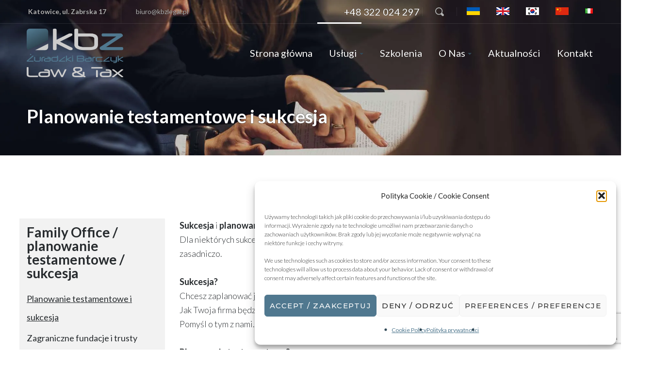

--- FILE ---
content_type: text/html; charset=UTF-8
request_url: https://kbzlegal.pl/planowanie-testamentowe-i-sukcesja/
body_size: 31041
content:
<!DOCTYPE html>
<html dir="ltr" lang="pl-PL" prefix="og: https://ogp.me/ns#" class="">
<head>
    <meta http-equiv="Content-Type" content="text/html; charset=UTF-8">
            <meta name="viewport" content="width=device-width, initial-scale=1, maximum-scale=1">
        <meta http-equiv="X-UA-Compatible" content="IE=Edge">
    <link rel="pingback" href="https://kbzlegal.pl/xmlrpc.php">
    <title>Planowanie testamentowe i sukcesja | KBZ Legal - Adwokaci i Radcy Prawni Katowice</title>

        <script type="text/javascript">
            var custom_blog_css = "";
            if (document.getElementById("custom_blog_styles")) {
                document.getElementById("custom_blog_styles").innerHTML += custom_blog_css;
            } else if (custom_blog_css !== "") {
                document.head.innerHTML += '<style id="custom_blog_styles" type="text/css">'+custom_blog_css+'</style>';
            }
        </script>
                            <script>
                            /* You can add more configuration options to webfontloader by previously defining the WebFontConfig with your options */
                            if ( typeof WebFontConfig === "undefined" ) {
                                WebFontConfig = new Object();
                            }
                            WebFontConfig['google'] = {families: ['Lato:100,300,400,700,900,100italic,300italic,400italic,700italic,900italic', 'Montserrat:100,200,300,400,500,600,700,800,900,100italic,200italic,300italic,400italic,500italic,600italic,700italic,800italic,900italic']};

                            (function() {
                                var wf = document.createElement( 'script' );
                                wf.src = 'https://ajax.googleapis.com/ajax/libs/webfont/1.5.3/webfont.js';
                                wf.type = 'text/javascript';
                                wf.async = 'true';
                                var s = document.getElementsByTagName( 'script' )[0];
                                s.parentNode.insertBefore( wf, s );
                            })();
                        </script>
                        	<style>img:is([sizes="auto" i], [sizes^="auto," i]) { contain-intrinsic-size: 3000px 1500px }</style>
	
		<!-- All in One SEO 4.9.0 - aioseo.com -->
	<meta name="description" content="Family Office / planowanie testamentowe / sukcesjaPlanowanie testamentowe i sukcesja Zagraniczne fundacje i trusty Masz pytania? ZADZWOŃ +48 322 024 297 UsługiDoradztwo prawne w biznesie Pozwolenia na pracę dla cudzoziemców Podatki Współpraca międzynarodowa ESG / Compliance Desk Spółki Spory sądowe / arbitraż Nieruchomości Family office Rachunki bankowe za granicą Korean Desk Zamówienie publiczne PZP Kredyt" />
	<meta name="robots" content="max-image-preview:large" />
	<meta name="google-site-verification" content="bZiJDj_feGwYc85jNWsmBIHrR1I13cMlu23lJ5saamM" />
	<link rel="canonical" href="https://kbzlegal.pl/planowanie-testamentowe-i-sukcesja/" />
	
		<meta property="og:locale" content="pl_PL" />
		<meta property="og:site_name" content="KBZ Legal -  Adwokaci i Radcy Prawni Katowice" />
		<meta property="og:type" content="article" />
		<meta property="og:title" content="Planowanie testamentowe i sukcesja | KBZ Legal - Adwokaci i Radcy Prawni Katowice" />
		<meta property="og:description" content="Family Office / planowanie testamentowe / sukcesjaPlanowanie testamentowe i sukcesja Zagraniczne fundacje i trusty Masz pytania? ZADZWOŃ +48 322 024 297 UsługiDoradztwo prawne w biznesie Pozwolenia na pracę dla cudzoziemców Podatki Współpraca międzynarodowa ESG / Compliance Desk Spółki Spory sądowe / arbitraż Nieruchomości Family office Rachunki bankowe za granicą Korean Desk Zamówienie publiczne PZP Kredyt" />
		<meta property="og:url" content="https://kbzlegal.pl/planowanie-testamentowe-i-sukcesja/" />
		<meta property="og:image" content="https://kbzlegal.pl/wp-content/uploads/2018/10/KBZfav-57x57.png" />
		<meta property="og:image:secure_url" content="https://kbzlegal.pl/wp-content/uploads/2018/10/KBZfav-57x57.png" />
		<meta property="article:published_time" content="2018-12-04T18:20:42+00:00" />
		<meta property="article:modified_time" content="2020-10-01T14:37:03+00:00" />
		<meta property="article:publisher" content="https://www.facebook.com/kbzlegal" />
		<meta name="twitter:card" content="summary_large_image" />
		<meta name="twitter:title" content="Planowanie testamentowe i sukcesja | KBZ Legal - Adwokaci i Radcy Prawni Katowice" />
		<meta name="twitter:description" content="Family Office / planowanie testamentowe / sukcesjaPlanowanie testamentowe i sukcesja Zagraniczne fundacje i trusty Masz pytania? ZADZWOŃ +48 322 024 297 UsługiDoradztwo prawne w biznesie Pozwolenia na pracę dla cudzoziemców Podatki Współpraca międzynarodowa ESG / Compliance Desk Spółki Spory sądowe / arbitraż Nieruchomości Family office Rachunki bankowe za granicą Korean Desk Zamówienie publiczne PZP Kredyt" />
		<meta name="twitter:image" content="https://kbzlegal.pl/wp-content/uploads/2018/10/KBZfav-57x57.png" />
		<meta name="twitter:label1" content="Written by" />
		<meta name="twitter:data1" content="KBZ" />
		<meta name="twitter:label2" content="Est. reading time" />
		<meta name="twitter:data2" content="1 minuta" />
		<script type="application/ld+json" class="aioseo-schema">
			{"@context":"https:\/\/schema.org","@graph":[{"@type":"BreadcrumbList","@id":"https:\/\/kbzlegal.pl\/planowanie-testamentowe-i-sukcesja\/#breadcrumblist","itemListElement":[{"@type":"ListItem","@id":"https:\/\/kbzlegal.pl#listItem","position":1,"name":"Home","item":"https:\/\/kbzlegal.pl","nextItem":{"@type":"ListItem","@id":"https:\/\/kbzlegal.pl\/planowanie-testamentowe-i-sukcesja\/#listItem","name":"Planowanie testamentowe i sukcesja"}},{"@type":"ListItem","@id":"https:\/\/kbzlegal.pl\/planowanie-testamentowe-i-sukcesja\/#listItem","position":2,"name":"Planowanie testamentowe i sukcesja","previousItem":{"@type":"ListItem","@id":"https:\/\/kbzlegal.pl#listItem","name":"Home"}}]},{"@type":"Organization","@id":"https:\/\/kbzlegal.pl\/#organization","name":"KBZ Law & Tax","description":"Kancelaria Prawna w Katowicach","url":"https:\/\/kbzlegal.pl\/","telephone":"+48322024297","logo":{"@type":"ImageObject","url":"https:\/\/kbzlegal.pl\/wp-content\/uploads\/2022\/03\/kbz-law-tax.png","@id":"https:\/\/kbzlegal.pl\/planowanie-testamentowe-i-sukcesja\/#organizationLogo","width":887,"height":886},"image":{"@id":"https:\/\/kbzlegal.pl\/planowanie-testamentowe-i-sukcesja\/#organizationLogo"},"sameAs":["https:\/\/www.facebook.com\/kbzlegal","https:\/\/www.linkedin.com\/company\/law-offices-of-b.-zuradzka-llp"]},{"@type":"WebPage","@id":"https:\/\/kbzlegal.pl\/planowanie-testamentowe-i-sukcesja\/#webpage","url":"https:\/\/kbzlegal.pl\/planowanie-testamentowe-i-sukcesja\/","name":"Planowanie testamentowe i sukcesja | KBZ Legal - Adwokaci i Radcy Prawni Katowice","description":"Family Office \/ planowanie testamentowe \/ sukcesjaPlanowanie testamentowe i sukcesja Zagraniczne fundacje i trusty Masz pytania? ZADZWO\u0143 +48 322 024 297 Us\u0142ugiDoradztwo prawne w biznesie Pozwolenia na prac\u0119 dla cudzoziemc\u00f3w Podatki Wsp\u00f3\u0142praca mi\u0119dzynarodowa ESG \/ Compliance Desk Sp\u00f3\u0142ki Spory s\u0105dowe \/ arbitra\u017c Nieruchomo\u015bci Family office Rachunki bankowe za granic\u0105 Korean Desk Zam\u00f3wienie publiczne PZP Kredyt","inLanguage":"pl-PL","isPartOf":{"@id":"https:\/\/kbzlegal.pl\/#website"},"breadcrumb":{"@id":"https:\/\/kbzlegal.pl\/planowanie-testamentowe-i-sukcesja\/#breadcrumblist"},"datePublished":"2018-12-04T19:20:42+01:00","dateModified":"2020-10-01T16:37:03+02:00"},{"@type":"WebSite","@id":"https:\/\/kbzlegal.pl\/#website","url":"https:\/\/kbzlegal.pl\/","name":"KBZ Legal -  Adwokaci i Radcy Prawni Katowice","description":"Kancelaria Prawna w Katowicach","inLanguage":"pl-PL","publisher":{"@id":"https:\/\/kbzlegal.pl\/#organization"}}]}
		</script>
		<!-- All in One SEO -->

<link rel='preload' as='script' href='https://kbzlegal.pl/wp-includes/js/jquery/jquery.min.js?ver=3.7.1' data-wpacu-preload-js='1'>
<link rel='preload' as='script' href='https://kbzlegal.pl/wp-content/themes/oconnor/js/jquery.event.swipe.js?ver=6.8.3' data-wpacu-preload-js='1'>
<link rel='preload' as='script' href='https://kbzlegal.pl/wp-includes/js/dist/vendor/wp-polyfill.min.js?ver=3.15.0' data-wpacu-preload-js='1'>
<link rel='preload' as='script' href='https://kbzlegal.pl/wp-content/plugins/js_composer/assets/js/dist/js_composer_front.min.js?ver=8.2' data-wpacu-preload-js='1'>
<link rel="preload" as="font" href="https://fonts.gstatic.com/s/montserrat/v15/JTUSjIg1_i6t8kCHKm459Wlhyw.woff2" data-wpacu-preload-font="1" crossorigin>
<link rel="preload" as="font" href="https://fonts.gstatic.com/s/montserrat/v15/JTURjIg1_i6t8kCHKm45_dJE3gnD_g.woff2" data-wpacu-preload-font="1" crossorigin>
<link rel="preload" as="font" href="https://fonts.gstatic.com/s/opensans/v20/mem8YaGs126MiZpBA-UFVZ0b.woff2" data-wpacu-preload-font="1" crossorigin>
<link rel="preload" as="font" href="https://fonts.gstatic.com/s/roboto/v27/KFOmCnqEu92Fr1Mu4mxK.woff2" data-wpacu-preload-font="1" crossorigin>
<link rel="alternate" href="https://kbzlegal.pl/planowanie-testamentowe-i-sukcesja/" hreflang="pl" />
<link rel="alternate" href="https://kbzlegal.pl/%d0%bf%d0%bb%d0%b0%d0%bd%d1%83%d0%b2%d0%b0%d0%bd%d0%bd%d1%8f-%d0%b7%d0%b0%d0%bf%d0%be%d0%b2%d1%96%d1%82%d1%83-%d1%82%d0%b0-%d0%bf%d1%80%d0%b0%d0%b2%d0%be%d0%bd%d0%b0%d1%81%d1%82%d1%83%d0%bf%d0%bd/" hreflang="uk" />
<link rel="alternate" href="https://kbzlegal.pl/will-planning-and-succession/" hreflang="en" />
<link rel="alternate" href="https://kbzlegal.pl/%ea%b3%84%ed%9a%8d-%eb%b0%8f-%ec%8a%b9%eb%b3%b5/" hreflang="ko" />
<link rel="alternate" href="https://kbzlegal.pl/%e4%bc%81%e4%b8%9a%e7%bb%a7%e6%89%bf%e5%92%8c%e9%81%97%e4%ba%a7%e8%ae%a1%e5%88%92%e4%b8%9a%e5%8a%a1%e5%9b%a2%e9%98%9f/" hreflang="zh" />
<link rel='dns-prefetch' href='//fonts.googleapis.com' />
<link href='https://fonts.gstatic.com' crossorigin rel='preconnect' />
<link rel="alternate" type="application/rss+xml" title="KBZ Legal -  Adwokaci i Radcy Prawni Katowice &raquo; Feed" href="https://kbzlegal.pl/feed/" />
<meta property="og:title" content="Planowanie testamentowe i sukcesja"/><meta property="og:type" content="article"/><meta property="og:url" content="https://kbzlegal.pl/planowanie-testamentowe-i-sukcesja/"/><meta property="og:site_name" content="KBZ Legal -  Adwokaci i Radcy Prawni Katowice"/><meta property="og:image" content="https://kbzlegal.pl/wp-content/uploads/2022/07/KBZ-Law-Tax-logo.webp"/><script type="text/javascript">
/* <![CDATA[ */
window._wpemojiSettings = {"baseUrl":"https:\/\/s.w.org\/images\/core\/emoji\/16.0.1\/72x72\/","ext":".png","svgUrl":"https:\/\/s.w.org\/images\/core\/emoji\/16.0.1\/svg\/","svgExt":".svg","source":{"concatemoji":"https:\/\/kbzlegal.pl\/wp-includes\/js\/wp-emoji-release.min.js?ver=6.8.3"}};
/*! This file is auto-generated */
!function(s,n){var o,i,e;function c(e){try{var t={supportTests:e,timestamp:(new Date).valueOf()};sessionStorage.setItem(o,JSON.stringify(t))}catch(e){}}function p(e,t,n){e.clearRect(0,0,e.canvas.width,e.canvas.height),e.fillText(t,0,0);var t=new Uint32Array(e.getImageData(0,0,e.canvas.width,e.canvas.height).data),a=(e.clearRect(0,0,e.canvas.width,e.canvas.height),e.fillText(n,0,0),new Uint32Array(e.getImageData(0,0,e.canvas.width,e.canvas.height).data));return t.every(function(e,t){return e===a[t]})}function u(e,t){e.clearRect(0,0,e.canvas.width,e.canvas.height),e.fillText(t,0,0);for(var n=e.getImageData(16,16,1,1),a=0;a<n.data.length;a++)if(0!==n.data[a])return!1;return!0}function f(e,t,n,a){switch(t){case"flag":return n(e,"\ud83c\udff3\ufe0f\u200d\u26a7\ufe0f","\ud83c\udff3\ufe0f\u200b\u26a7\ufe0f")?!1:!n(e,"\ud83c\udde8\ud83c\uddf6","\ud83c\udde8\u200b\ud83c\uddf6")&&!n(e,"\ud83c\udff4\udb40\udc67\udb40\udc62\udb40\udc65\udb40\udc6e\udb40\udc67\udb40\udc7f","\ud83c\udff4\u200b\udb40\udc67\u200b\udb40\udc62\u200b\udb40\udc65\u200b\udb40\udc6e\u200b\udb40\udc67\u200b\udb40\udc7f");case"emoji":return!a(e,"\ud83e\udedf")}return!1}function g(e,t,n,a){var r="undefined"!=typeof WorkerGlobalScope&&self instanceof WorkerGlobalScope?new OffscreenCanvas(300,150):s.createElement("canvas"),o=r.getContext("2d",{willReadFrequently:!0}),i=(o.textBaseline="top",o.font="600 32px Arial",{});return e.forEach(function(e){i[e]=t(o,e,n,a)}),i}function t(e){var t=s.createElement("script");t.src=e,t.defer=!0,s.head.appendChild(t)}"undefined"!=typeof Promise&&(o="wpEmojiSettingsSupports",i=["flag","emoji"],n.supports={everything:!0,everythingExceptFlag:!0},e=new Promise(function(e){s.addEventListener("DOMContentLoaded",e,{once:!0})}),new Promise(function(t){var n=function(){try{var e=JSON.parse(sessionStorage.getItem(o));if("object"==typeof e&&"number"==typeof e.timestamp&&(new Date).valueOf()<e.timestamp+604800&&"object"==typeof e.supportTests)return e.supportTests}catch(e){}return null}();if(!n){if("undefined"!=typeof Worker&&"undefined"!=typeof OffscreenCanvas&&"undefined"!=typeof URL&&URL.createObjectURL&&"undefined"!=typeof Blob)try{var e="postMessage("+g.toString()+"("+[JSON.stringify(i),f.toString(),p.toString(),u.toString()].join(",")+"));",a=new Blob([e],{type:"text/javascript"}),r=new Worker(URL.createObjectURL(a),{name:"wpTestEmojiSupports"});return void(r.onmessage=function(e){c(n=e.data),r.terminate(),t(n)})}catch(e){}c(n=g(i,f,p,u))}t(n)}).then(function(e){for(var t in e)n.supports[t]=e[t],n.supports.everything=n.supports.everything&&n.supports[t],"flag"!==t&&(n.supports.everythingExceptFlag=n.supports.everythingExceptFlag&&n.supports[t]);n.supports.everythingExceptFlag=n.supports.everythingExceptFlag&&!n.supports.flag,n.DOMReady=!1,n.readyCallback=function(){n.DOMReady=!0}}).then(function(){return e}).then(function(){var e;n.supports.everything||(n.readyCallback(),(e=n.source||{}).concatemoji?t(e.concatemoji):e.wpemoji&&e.twemoji&&(t(e.twemoji),t(e.wpemoji)))}))}((window,document),window._wpemojiSettings);
/* ]]> */
</script>
<style id='wp-emoji-styles-inline-css' type='text/css'>

	img.wp-smiley, img.emoji {
		display: inline !important;
		border: none !important;
		box-shadow: none !important;
		height: 1em !important;
		width: 1em !important;
		margin: 0 0.07em !important;
		vertical-align: -0.1em !important;
		background: none !important;
		padding: 0 !important;
	}
</style>
<link rel='stylesheet' id='wp-block-library-css' href='https://kbzlegal.pl/wp-includes/css/dist/block-library/style.min.css?ver=6.8.3' type='text/css' media='all' />
<style id='classic-theme-styles-inline-css' type='text/css'>
/*! This file is auto-generated */
.wp-block-button__link{color:#fff;background-color:#32373c;border-radius:9999px;box-shadow:none;text-decoration:none;padding:calc(.667em + 2px) calc(1.333em + 2px);font-size:1.125em}.wp-block-file__button{background:#32373c;color:#fff;text-decoration:none}
</style>
<link rel='stylesheet' id='aioseo/css/src/vue/standalone/blocks/table-of-contents/global.scss-css' href='https://kbzlegal.pl/wp-content/plugins/all-in-one-seo-pack/dist/Lite/assets/css/table-of-contents/global.e90f6d47.css?ver=4.9.0' type='text/css' media='all' />
<link rel='stylesheet' id='editorskit-frontend-css' href='https://kbzlegal.pl/wp-content/plugins/block-options/build/style.build.css?ver=new' type='text/css' media='all' />
<style id='global-styles-inline-css' type='text/css'>
:root{--wp--preset--aspect-ratio--square: 1;--wp--preset--aspect-ratio--4-3: 4/3;--wp--preset--aspect-ratio--3-4: 3/4;--wp--preset--aspect-ratio--3-2: 3/2;--wp--preset--aspect-ratio--2-3: 2/3;--wp--preset--aspect-ratio--16-9: 16/9;--wp--preset--aspect-ratio--9-16: 9/16;--wp--preset--color--black: #000000;--wp--preset--color--cyan-bluish-gray: #abb8c3;--wp--preset--color--white: #ffffff;--wp--preset--color--pale-pink: #f78da7;--wp--preset--color--vivid-red: #cf2e2e;--wp--preset--color--luminous-vivid-orange: #ff6900;--wp--preset--color--luminous-vivid-amber: #fcb900;--wp--preset--color--light-green-cyan: #7bdcb5;--wp--preset--color--vivid-green-cyan: #00d084;--wp--preset--color--pale-cyan-blue: #8ed1fc;--wp--preset--color--vivid-cyan-blue: #0693e3;--wp--preset--color--vivid-purple: #9b51e0;--wp--preset--gradient--vivid-cyan-blue-to-vivid-purple: linear-gradient(135deg,rgba(6,147,227,1) 0%,rgb(155,81,224) 100%);--wp--preset--gradient--light-green-cyan-to-vivid-green-cyan: linear-gradient(135deg,rgb(122,220,180) 0%,rgb(0,208,130) 100%);--wp--preset--gradient--luminous-vivid-amber-to-luminous-vivid-orange: linear-gradient(135deg,rgba(252,185,0,1) 0%,rgba(255,105,0,1) 100%);--wp--preset--gradient--luminous-vivid-orange-to-vivid-red: linear-gradient(135deg,rgba(255,105,0,1) 0%,rgb(207,46,46) 100%);--wp--preset--gradient--very-light-gray-to-cyan-bluish-gray: linear-gradient(135deg,rgb(238,238,238) 0%,rgb(169,184,195) 100%);--wp--preset--gradient--cool-to-warm-spectrum: linear-gradient(135deg,rgb(74,234,220) 0%,rgb(151,120,209) 20%,rgb(207,42,186) 40%,rgb(238,44,130) 60%,rgb(251,105,98) 80%,rgb(254,248,76) 100%);--wp--preset--gradient--blush-light-purple: linear-gradient(135deg,rgb(255,206,236) 0%,rgb(152,150,240) 100%);--wp--preset--gradient--blush-bordeaux: linear-gradient(135deg,rgb(254,205,165) 0%,rgb(254,45,45) 50%,rgb(107,0,62) 100%);--wp--preset--gradient--luminous-dusk: linear-gradient(135deg,rgb(255,203,112) 0%,rgb(199,81,192) 50%,rgb(65,88,208) 100%);--wp--preset--gradient--pale-ocean: linear-gradient(135deg,rgb(255,245,203) 0%,rgb(182,227,212) 50%,rgb(51,167,181) 100%);--wp--preset--gradient--electric-grass: linear-gradient(135deg,rgb(202,248,128) 0%,rgb(113,206,126) 100%);--wp--preset--gradient--midnight: linear-gradient(135deg,rgb(2,3,129) 0%,rgb(40,116,252) 100%);--wp--preset--font-size--small: 13px;--wp--preset--font-size--medium: 20px;--wp--preset--font-size--large: 36px;--wp--preset--font-size--x-large: 42px;--wp--preset--spacing--20: 0.44rem;--wp--preset--spacing--30: 0.67rem;--wp--preset--spacing--40: 1rem;--wp--preset--spacing--50: 1.5rem;--wp--preset--spacing--60: 2.25rem;--wp--preset--spacing--70: 3.38rem;--wp--preset--spacing--80: 5.06rem;--wp--preset--shadow--natural: 6px 6px 9px rgba(0, 0, 0, 0.2);--wp--preset--shadow--deep: 12px 12px 50px rgba(0, 0, 0, 0.4);--wp--preset--shadow--sharp: 6px 6px 0px rgba(0, 0, 0, 0.2);--wp--preset--shadow--outlined: 6px 6px 0px -3px rgba(255, 255, 255, 1), 6px 6px rgba(0, 0, 0, 1);--wp--preset--shadow--crisp: 6px 6px 0px rgba(0, 0, 0, 1);}:where(.is-layout-flex){gap: 0.5em;}:where(.is-layout-grid){gap: 0.5em;}body .is-layout-flex{display: flex;}.is-layout-flex{flex-wrap: wrap;align-items: center;}.is-layout-flex > :is(*, div){margin: 0;}body .is-layout-grid{display: grid;}.is-layout-grid > :is(*, div){margin: 0;}:where(.wp-block-columns.is-layout-flex){gap: 2em;}:where(.wp-block-columns.is-layout-grid){gap: 2em;}:where(.wp-block-post-template.is-layout-flex){gap: 1.25em;}:where(.wp-block-post-template.is-layout-grid){gap: 1.25em;}.has-black-color{color: var(--wp--preset--color--black) !important;}.has-cyan-bluish-gray-color{color: var(--wp--preset--color--cyan-bluish-gray) !important;}.has-white-color{color: var(--wp--preset--color--white) !important;}.has-pale-pink-color{color: var(--wp--preset--color--pale-pink) !important;}.has-vivid-red-color{color: var(--wp--preset--color--vivid-red) !important;}.has-luminous-vivid-orange-color{color: var(--wp--preset--color--luminous-vivid-orange) !important;}.has-luminous-vivid-amber-color{color: var(--wp--preset--color--luminous-vivid-amber) !important;}.has-light-green-cyan-color{color: var(--wp--preset--color--light-green-cyan) !important;}.has-vivid-green-cyan-color{color: var(--wp--preset--color--vivid-green-cyan) !important;}.has-pale-cyan-blue-color{color: var(--wp--preset--color--pale-cyan-blue) !important;}.has-vivid-cyan-blue-color{color: var(--wp--preset--color--vivid-cyan-blue) !important;}.has-vivid-purple-color{color: var(--wp--preset--color--vivid-purple) !important;}.has-black-background-color{background-color: var(--wp--preset--color--black) !important;}.has-cyan-bluish-gray-background-color{background-color: var(--wp--preset--color--cyan-bluish-gray) !important;}.has-white-background-color{background-color: var(--wp--preset--color--white) !important;}.has-pale-pink-background-color{background-color: var(--wp--preset--color--pale-pink) !important;}.has-vivid-red-background-color{background-color: var(--wp--preset--color--vivid-red) !important;}.has-luminous-vivid-orange-background-color{background-color: var(--wp--preset--color--luminous-vivid-orange) !important;}.has-luminous-vivid-amber-background-color{background-color: var(--wp--preset--color--luminous-vivid-amber) !important;}.has-light-green-cyan-background-color{background-color: var(--wp--preset--color--light-green-cyan) !important;}.has-vivid-green-cyan-background-color{background-color: var(--wp--preset--color--vivid-green-cyan) !important;}.has-pale-cyan-blue-background-color{background-color: var(--wp--preset--color--pale-cyan-blue) !important;}.has-vivid-cyan-blue-background-color{background-color: var(--wp--preset--color--vivid-cyan-blue) !important;}.has-vivid-purple-background-color{background-color: var(--wp--preset--color--vivid-purple) !important;}.has-black-border-color{border-color: var(--wp--preset--color--black) !important;}.has-cyan-bluish-gray-border-color{border-color: var(--wp--preset--color--cyan-bluish-gray) !important;}.has-white-border-color{border-color: var(--wp--preset--color--white) !important;}.has-pale-pink-border-color{border-color: var(--wp--preset--color--pale-pink) !important;}.has-vivid-red-border-color{border-color: var(--wp--preset--color--vivid-red) !important;}.has-luminous-vivid-orange-border-color{border-color: var(--wp--preset--color--luminous-vivid-orange) !important;}.has-luminous-vivid-amber-border-color{border-color: var(--wp--preset--color--luminous-vivid-amber) !important;}.has-light-green-cyan-border-color{border-color: var(--wp--preset--color--light-green-cyan) !important;}.has-vivid-green-cyan-border-color{border-color: var(--wp--preset--color--vivid-green-cyan) !important;}.has-pale-cyan-blue-border-color{border-color: var(--wp--preset--color--pale-cyan-blue) !important;}.has-vivid-cyan-blue-border-color{border-color: var(--wp--preset--color--vivid-cyan-blue) !important;}.has-vivid-purple-border-color{border-color: var(--wp--preset--color--vivid-purple) !important;}.has-vivid-cyan-blue-to-vivid-purple-gradient-background{background: var(--wp--preset--gradient--vivid-cyan-blue-to-vivid-purple) !important;}.has-light-green-cyan-to-vivid-green-cyan-gradient-background{background: var(--wp--preset--gradient--light-green-cyan-to-vivid-green-cyan) !important;}.has-luminous-vivid-amber-to-luminous-vivid-orange-gradient-background{background: var(--wp--preset--gradient--luminous-vivid-amber-to-luminous-vivid-orange) !important;}.has-luminous-vivid-orange-to-vivid-red-gradient-background{background: var(--wp--preset--gradient--luminous-vivid-orange-to-vivid-red) !important;}.has-very-light-gray-to-cyan-bluish-gray-gradient-background{background: var(--wp--preset--gradient--very-light-gray-to-cyan-bluish-gray) !important;}.has-cool-to-warm-spectrum-gradient-background{background: var(--wp--preset--gradient--cool-to-warm-spectrum) !important;}.has-blush-light-purple-gradient-background{background: var(--wp--preset--gradient--blush-light-purple) !important;}.has-blush-bordeaux-gradient-background{background: var(--wp--preset--gradient--blush-bordeaux) !important;}.has-luminous-dusk-gradient-background{background: var(--wp--preset--gradient--luminous-dusk) !important;}.has-pale-ocean-gradient-background{background: var(--wp--preset--gradient--pale-ocean) !important;}.has-electric-grass-gradient-background{background: var(--wp--preset--gradient--electric-grass) !important;}.has-midnight-gradient-background{background: var(--wp--preset--gradient--midnight) !important;}.has-small-font-size{font-size: var(--wp--preset--font-size--small) !important;}.has-medium-font-size{font-size: var(--wp--preset--font-size--medium) !important;}.has-large-font-size{font-size: var(--wp--preset--font-size--large) !important;}.has-x-large-font-size{font-size: var(--wp--preset--font-size--x-large) !important;}
:where(.wp-block-post-template.is-layout-flex){gap: 1.25em;}:where(.wp-block-post-template.is-layout-grid){gap: 1.25em;}
:where(.wp-block-columns.is-layout-flex){gap: 2em;}:where(.wp-block-columns.is-layout-grid){gap: 2em;}
:root :where(.wp-block-pullquote){font-size: 1.5em;line-height: 1.6;}
</style>
<link rel='stylesheet' id='dae-download-css' href='https://kbzlegal.pl/wp-content/plugins/download-after-email/css/download.css?ver=1768468109' type='text/css' media='all' />
<link rel='stylesheet' id='dashicons-css' href='https://kbzlegal.pl/wp-includes/css/dashicons.min.css?ver=6.8.3' type='text/css' media='all' />
<link rel='stylesheet' id='dae-fa-css' href='https://kbzlegal.pl/wp-content/plugins/download-after-email/css/all.css?ver=6.8.3' type='text/css' media='all' />
<link rel='stylesheet' id='cmplz-general-css' href='https://kbzlegal.pl/wp-content/plugins/complianz-gdpr/assets/css/cookieblocker.min.css?ver=1763472591' type='text/css' media='all' />
<link rel='stylesheet' id='gt3-parent-style-css' href='https://kbzlegal.pl/wp-content/themes/oconnor/style.css?ver=6.8.3' type='text/css' media='all' />
<link rel='stylesheet' id='default-style-css' href='https://kbzlegal.pl/wp-content/cache/asset-cleanup/css/item/default-style-v0acfe40804431835d426cb1def1fa30a09849e6f.css' type='text/css' media='all' />
<link rel='stylesheet' id='theme-icon-css' href='https://kbzlegal.pl/wp-content/themes/oconnor/fonts/theme-font/theme_icon.css?ver=6.8.3' type='text/css' media='all' />
<link rel='stylesheet' id='font-awesome-css' href='https://kbzlegal.pl/wp-content/themes/oconnor/css/font-awesome.min.css?ver=6.8.3' type='text/css' media='all' />
<link rel='stylesheet' id='select2-css' href='https://kbzlegal.pl/wp-content/themes/oconnor/css/select2.min.css?ver=4.0.5' type='text/css' media='all' />
<link rel='stylesheet' id='gt3-theme-css' href='https://kbzlegal.pl/wp-content/themes/oconnor/css/theme.css?ver=6.8.3' type='text/css' media='all' />
<link rel='stylesheet' id='gt3-composer-css' href='https://kbzlegal.pl/wp-content/themes/oconnor/css/base_composer.css?ver=6.8.3' type='text/css' media='all' />
<link rel='stylesheet' id='gt3-responsive-css' href='https://kbzlegal.pl/wp-content/themes/oconnor/css/responsive.css?ver=6.8.3' type='text/css' media='all' />
<style id='gt3-responsive-inline-css' type='text/css'>
/* Custom CSS */*{}body,body.wpb-js-composer .vc_row .vc_tta.vc_general .vc_tta-panel-title>a span,body.wpb-js-composer .vc_row .vc_toggle_title>h4,.team_title__text,.team_title__text > a,.woocommerce ul.products li.product h3,.woocommerce form .qty,.woocommerce form .variations select,body .widget .yit-wcan-select-open,body .widget-hotspot {font-family:Lato;}body {background:#ffffff;font-size:18px;line-height:30px;font-weight:300;color: #272b2e;}.likes_block,ul.pagerblock,.gt3_pagination_comments .page-numbers,.listing_meta,.blog_content .post_author,.comment_meta,.prev_next_links a span,input[type='submit'],button,.gt3_module_button a,.vc_progress_bar,.member-vcard,.gt3_case_list__cat,.gt3_case_list__filter,.gt3_team_list__filter,.gt3_practice_list__filter,.practice_post_button,.gt3_module_counter .count_info{font-family:Montserrat;font-weight:600;}.prev_next_links a span,input[type='submit'],button,.gt3_module_button a,.gt3_pagination_comments .page-numbers,.vc_progress_bar,.gt3_case_list__item--content_above .gt3_case_list__cat,.gt3_case_list__filter,.gt3_team_list__filter,.gt3_practice_list__filter,.practice_post_button,.gt3_module_counter .count_info{font-size:14px;}/* Custom Fonts */.module_team .team_info,h1, h1 span, h1 a,h2, h2 span, h2 a,h3, h3 span, h3 a,h4, h4 span, h4 a,h5, h5 span, h5 a,h6, h6 span, h6 a,.widget.widget_archive > ul > li, .widget.widget_categories > ul > li, .widget.widget_pages > ul > li, .widget.widget_meta > ul > li, .widget.widget_recent_comments > ul > li, .widget.widget_recent_entries > ul > li, .widget.widget_rss > ul > li, .widget.widget_nav_menu > div > ul > li,.calendar_wrap tbody,body.wpb-js-composer .vc_tta.vc_general .vc_tta-tab,.price_item-cost,.widget.widget_posts .recent_posts .post_title a{color: #272b2e;}.gt3_dropcaps,.dropcap,body table.booked-calendar thead th .monthName,.gt3_icon_box__icon--number,h1, h1 span, h1 a,h2, h2 span, h2 a,h3, h3 span, h3 a,h4, h4 span, h4 a,h5, h5 span, h5 a,h6, h6 span, h6 a,.strip_template .strip-item a span,.column1 .item_title a,.index_number,.price_item_btn a,.shortcode_tab_item_title,.gt3_twitter .twitt_title,.gt3_module_counter .stat_count{font-family: Lato;font-weight: 700}h1, h1 a, h1 span {font-size:38px;line-height:52px;}h2, h2 a, h2 span,body table.booked-calendar th .monthName {font-size:32px;line-height:44px;}h3, h3 a, h3 span,#customer_login h2,.gt3_header_builder__login-modal_container h2,.sidepanel .title{font-size:28px;line-height:38px;}h4, h4 a, h4 span{font-size:22px;line-height:30px;}h5, h5 a, h5 span {font-size:18px;line-height:24px;}h6, h6 a, h6 span {font-size:16px;line-height:22px;}.diagram_item .chart,.item_title a ,.contentarea ul,#customer_login form .form-row label,.gt3_header_builder__login-modal_container form .form-row label,body .vc_pie_chart .vc_pie_chart_value{color:#272b2e;}body.wpb-js-composer .vc_row .vc_progress_bar:not(.vc_progress-bar-color-custom) .vc_single_bar .vc_label:not([style*="color"]) .vc_label_units{color: #272b2e !important;}blockquote,.comment_info{font-family: Lato;}/* Theme color */a:hover,#back_to_top:hover,.top_footer a:hover,.main_menu_container:not(.menu_line_disable) .menu > .menu-item.current_page_item > a,.main_menu_container:not(.menu_line_disable) .menu > .menu-item.current-menu-parent > a,.widget.widget_archive ul li:hover:before,.widget.widget_categories ul li:hover:before,.widget.widget_pages ul li:hover:before,.widget.widget_meta ul li:hover:before,.widget.widget_recent_comments ul li:hover:before,.widget.widget_recent_entries ul li:hover:before,.widget.widget_rss ul li:hover:before,.widget.widget_archive ul li > a:hover,.widget.widget_categories ul li > a:hover,.widget.widget_pages ul li > a:hover,.widget.widget_meta ul li > a:hover,.widget.widget_recent_comments ul li > a:hover,.widget.widget_recent_entries ul li > a:hover,.widget.widget_rss ul li > a:hover,.widget.widget_nav_menu ul li > a:hover,body.wpb-js-composer .vc_tta.vc_general.vc_tta-tabs .vc_tta-tab.vc_active>a,.load_more_works:hover,.copyright a:hover,.module_testimonial.type2 .testimonials-text:before,input[type="submit"]:hover,button:hover,.price_item .items_text ul li:before,.price_item.most_popular .item_cost_wrapper h3,.gt3_practice_list__title a:hover,.mc_form_inside #mc_signup_submit:hover,.pre_footer input[type="submit"]:hover,.gt3_top_sidebar_products .widget_price_filter .price_slider_amount .price_label,.gt3_module_featured_posts .learn_more:hover,.gt3_secondary_font,.practice_post_button,.single-member-page .member-vcard,.single-member-page .member-short-desc a,.blog_type5 .has_post_thumb .blog_content .blogpost_title a:hover{color: #324a58;}.price_item .item_cost_wrapper .bg-color,.gt3_practice_list__link:before,.load_more_works,.content-container .vc_progress_bar .vc_single_bar .vc_bar,input[type="submit"],button,.mc_form_inside #mc_signup_submit,.pre_footer input[type="submit"],.gt3_pagination_comments .page-numbers.current,.woocommerce .widget_price_filter .ui-slider .ui-slider-handle, .woocommerce .widget_price_filter .ui-slider .ui-slider-range{background-color: #324a58;}.widget .calendar_wrap table td#today:before{background: #324a58;}input[type='date'],input[type='email'],input[type='number'],input[type='password'],input[type='search'],input[type='tel'],input[type='text'],input[type='url'],select,textarea,.gt3-contact-widget input[type='date'],.gt3-contact-widget input[type='email'],.gt3-contact-widget input[type='number'],.gt3-contact-widget input[type='password'],.gt3-contact-widget input[type='search'],.gt3-contact-widget input[type='tel'],.gt3-contact-widget input[type='text'],.gt3-contact-widget input[type='url'],.gt3-contact-widget select,.gt3-contact-widget textarea,.listing_meta,.blog_type5 .has_post_thumb .blog_content:hover .listing_meta,.prev_next_links,.gt3_pagination_comments .page-numbers,.comment-reply-link,.comment_meta,/*.blog_content .post_author a,*/.blog_content:hover .post_author a,.without_post_thumb .blog_content .post_author a,.likes_block,.gt3_team_list__position,.mc_merge_var label{color: #80858b;}.woocommerce .wishlist_table td.product-add-to-cart a,.gt3_module_button a,.gt3_module_carousel .slick-slider ul.slick-dots li.slick-active button{border-color: #324a58;background: #324a58;}.woocommerce .wishlist_table td.product-add-to-cart a:hover,.woocommerce .widget_shopping_cart .buttons a:hover, .woocommerce.widget_shopping_cart .buttons a:hover,.gt3_header_builder_cart_component .button:hover,.gt3_submit_wrapper:hover > i,.single-member-page .member-vcard:hover,.single-member-page .member-short-desc a:hover{color:#80858b;}.load_more_works,input[type="submit"],button{border-color: #324a58;}.isotope-filter a:hover,.isotope-filter a.active {color: #324a58;}.widget_nav_menu .menu .menu-item:before,.gt3_icon_box__link a:before,.stripe_item-divider,.module_team .view_all_link:before {background-color: #80858b;}.single-member-page .team-link:hover,.module_team .view_all_link {color: #80858b;}.module_team .view_all_link:after {border-color: #80858b;}/* menu fonts */.main-menu>ul,.main-menu>div>ul {font-family:Lato;font-weight:400;line-height:24px;font-size:20px;}/* sub menu styles */.main-menu ul li ul.sub-menu,.gt3_currency_switcher ul,.gt3_header_builder .header_search__inner .search_form,.mobile_menu_container,.gt3_header_builder_cart_component__cart-container{background-color: rgba(255,255,255,1) ;color: #272b2e ;}.gt3_header_builder .header_search__inner .search_text::-webkit-input-placeholder{color: #272b2e !important;}.gt3_header_builder .header_search__inner .search_text:-moz-placeholder {color: #272b2e !important;}.gt3_header_builder .header_search__inner .search_text::-moz-placeholder {color: #272b2e !important;}.gt3_header_builder .header_search__inner .search_text:-ms-input-placeholder {color: #272b2e !important;}.gt3_header_builder .header_search .header_search__inner:before,.main-menu > ul > li > ul:before,.gt3_megamenu_triangle:before,.gt3_currency_switcher ul:before,.gt3_header_builder_cart_component__cart:before{border-bottom-color: rgba(255,255,255,1) ;}.gt3_header_builder .header_search .header_search__inner:before,.main-menu > ul > li > ul:before,.gt3_megamenu_triangle:before,.gt3_currency_switcher ul:before,.gt3_header_builder_cart_component__cart:before{-webkit-box-shadow: 0px 1px 0px 0px rgba(255,255,255,1);-moz-box-shadow: 0px 1px 0px 0px rgba(255,255,255,1);box-shadow: 0px 1px 0px 0px rgba(255,255,255,1);}/* blog */.gt3-page-title:not(.gt3-page-title_with_bg) .gt3_breadcrumb,body.wpb-js-composer .vc_tta.vc_general.vc_tta-tabs .vc_tta-tab>a,.prev_next_links a b,ul.pagerblock li span,.single-member-page .team-link:hover{color: #272b2e;}.format-video .gt3_video__play_button{background-color: rgba(39,43,46,.35);}hr{border-bottom: 1px solid rgba(39,43,46, 0.3);}.gt3_link_layer .custom_animation:before{-webkit-box-shadow: inset 0 0 0 0 #324a58;-moz-box-shadow: inset 0 0 0 0 #324a58;box-shadow: inset 0 0 0 0 #324a58;}.gt3_link_layer .custom_animation:hover:before{-webkit-box-shadow: inset 0 -5px 0 0 #324a58;-moz-box-shadow: inset 0 -5px 0 0 #324a58;box-shadow: inset 0 -5px 0 0 #324a58;}.blogpost_title a:hover,.gt3_module_featured_posts .listing_meta a:hover,.recent_posts .listing_meta a,.widget.widget_posts .recent_posts li > .recent_posts_content .post_title a:hover {color: #80858b;}.learn_more:hover,.woocommerce .widget_shopping_cart .total, .woocommerce.widget_shopping_cart .total,.module_team .view_all_link:hover {color: #272b2e;}.module_team .view_all_link:hover:before {background-color: #272b2e;}.module_team .view_all_link:hover:after {border-color: #272b2e;}.gt3_module_title .carousel_arrows a:hover span,.stripe_item:after,.packery-item .packery_overlay {background: #80858b;}.gt3_module_title .carousel_arrows a:hover span:before {border-color: #80858b;}.learn_more:hover span,.gt3_module_title .carousel_arrows a span {background: #272b2e;}.post_media_info,.gt3_practice_list__filter,.isotope-filter {color: #272b2e;}.post_media_info:before{background: #272b2e;}.gt3_module_title .external_link .learn_more {line-height:30px;}.post_info {border-color: rgba(128,133,139, .3);}.post_share > a:before,.share_wrap a span {font-size:18px;}ol.commentlist:after,.top_footer .calendar_wrap caption {background:#ffffff;}.blog_post_media__link_text a:hover,h3#reply-title a,.comment_author_says a:hover,.dropcap,.gt3_custom_text a{color: #80858b;}.single .post_tags > span,h3#reply-title a:hover,.comment_author_says,.comment_author_says a {color: #272b2e;}blockquote:before,.blog_post_media--link i,.blog_post_media--quote i,.blogpost_title i,.post_share:hover > a:before,.post_share:hover > a,.listing_meta .listing_meta_author a:hover ~ a,.likes_block:not(.already_liked):hover,.comment-reply-link:hover,#customer_login .woocommerce-LostPassword a,.gt3_header_builder__login-modal_container .woocommerce-LostPassword a,.main-menu>ul>li>a:after,.main-menu ul li ul li.menu-item-has-children:after, .main-menu > ul > li.menu-item-has-children > a:after,body.wpb-js-composer .vc_row .vc_tta.vc_tta-accordion.vc_tta-style-classic .vc_tta-controls-icon,.gt3_twitter a,.gt3-page-title:not(.gt3-page-title_with_bg) .page_sub_title,.blog_content .post_author a:hover{color: #324a58;}.blog_post_media--quote,blockquote,.blog_post_media--link,body.wpb-js-composer .vc_row .vc_toggle_classic .vc_toggle_icon,body.wpb-js-composer .vc_row .vc_tta.vc_tta-style-accordion_alternative .vc_tta-controls-icon.vc_tta-controls-icon-plus::before,body.wpb-js-composer .vc_row .vc_tta.vc_tta-style-accordion_alternative .vc_tta-controls-icon.vc_tta-controls-icon-plus::after,body.wpb-js-composer .vc_row .vc_tta.vc_tta-accordion.vc_tta-style-accordion_solid .vc_tta-controls-icon:before,body.wpb-js-composer .vc_row .vc_tta.vc_tta-accordion.vc_tta-style-accordion_solid .vc_tta-controls-icon:after,body.wpb-js-composer .vc_row .vc_tta.vc_tta-accordion.vc_tta-style-accordion_bordered .vc_tta-controls-icon:before,body.wpb-js-composer .vc_row .vc_tta.vc_tta-accordion.vc_tta-style-accordion_bordered .vc_tta-controls-icon:after,body.wpb-js-composer .vc_row .vc_toggle_accordion_alternative .vc_toggle_icon:before,body.wpb-js-composer .vc_row .vc_toggle_accordion_alternative .vc_toggle_icon:after,body.wpb-js-composer .vc_row .vc_toggle_accordion_solid .vc_toggle_icon:before,body.wpb-js-composer .vc_row .vc_toggle_accordion_solid .vc_toggle_icon:after,body.wpb-js-composer .vc_row .vc_toggle_accordion_bordered .vc_toggle_icon:before,body.wpb-js-composer .vc_row .vc_toggle_accordion_bordered .vc_toggle_icon:after,body.wpb-js-composer .vc_row .vc_tta.vc_tta-accordion.vc_tta-style-accordion_bordered .vc_tta-controls-icon:before,body.wpb-js-composer .vc_row .vc_tta.vc_tta-accordion.vc_tta-style-accordion_bordered .vc_tta-controls-icon:after{border-color: #324a58;}.main_menu_container .menu_item_line,.module_testimonial .slick-dots li button,body.wpb-js-composer .vc_tta.vc_tta-tabs .vc_tta-panel.vc_active .vc_tta-panel-heading .vc_tta-panel-title>a,body.wpb-js-composer .vc_tta.vc_general.vc_tta-tabs .vc_tta-tab.vc_active:before,body.wpb-js-composer .vc_row .vc_toggle_accordion_bordered.vc_toggle_active .vc_toggle_title:before,body.wpb-js-composer .vc_row .vc_toggle_accordion_solid.vc_toggle_active .vc_toggle_title,body.wpb-js-composer .vc_row .vc_tta.vc_tta-style-accordion_solid .vc_active .vc_tta-panel-title>a,body.wpb-js-composer .vc_row .vc_tta.vc_tta-style-accordion_bordered .vc_tta-panel.vc_active .vc_tta-panel-title>a:before,ul.pagerblock li a.current,ul.pagerblock li span,.woo_mini-count > span:not(:empty),.icon-box_number,.widget_search .search_form:before,.widget_product_search .woocommerce-product-search:before{background-color: #324a58;}.tagcloud a{color: rgba(39,43,46, .5);}.tagcloud a:hover{color: rgba(39,43,46, 1);}::-moz-selection{background: #80858b;}::selection{background: #80858b;}.gt3_practice_list__overlay:before{background-color: #80858b;}input::-webkit-input-placeholder,textarea::-webkit-input-placeholder {color: #272b2e;}input:-moz-placeholder,textarea:-moz-placeholder { /* Firefox 18- */color: #272b2e;}input::-moz-placeholder,textarea::-moz-placeholder {/* Firefox 19+ */color: #272b2e;}input:-ms-input-placeholder,textarea:-ms-input-placeholder {color: #272b2e;}.top_footer .widget-title,.top_footer strong,.top_footer .widget.widget_archive ul li > a:hover,.top_footer .widget.widget_categories ul li > a:hover,.top_footer .widget.widget_pages ul li > a:hover,.top_footer .widget.widget_meta ul li > a:hover,.top_footer .widget.widget_recent_comments ul li > a:hover,.top_footer .widget.widget_recent_entries ul li > a:hover,.top_footer .widget.widget_rss ul li > a:hover,.top_footer .widget.widget_nav_menu ul li > a:hover,.main_footer .widget .calendar_wrap thead,.main_footer .widget .calendar_wrap table td#today{color: #ffffff ;}.top_footer{color: #797f85;}.main_footer .copyright{color: #797f85;}.gt3_header_builder__section--top{background-color:rgba(42,46,49,0);color:#ffffff; /* height:48px;*/}.gt3_header_builder__section--top .gt3_header_builder__section-container{height:48px;}.gt3_header_builder__section--top ul.menu{line-height:48px;}.gt3_header_builder__section--top{border-bottom: 1px solid rgba(255,255,255,0.1);}.gt3_header_builder__section--middle{background-color:rgba(42,46,49,0);color:#ffffff; /* height:120px;*/}.gt3_header_builder__section--middle .gt3_header_builder__section-container{height:120px;}.gt3_header_builder__section--middle ul.menu{line-height:120px;}.gt3_header_builder__section--bottom{background-color:rgba(255,255,255,1);color:#000000; /* height:38px;*/}.gt3_header_builder__section--bottom .gt3_header_builder__section-container{height:38px;}.gt3_header_builder__section--bottom ul.menu{line-height:38px;}.gt3_header_builder__section--top__tablet{background-color:rgba(42,46,49,1);color:#ffffff; /* height:100px;*/}.gt3_header_builder__section--top__tablet .gt3_header_builder__section-container{height:100px;}.gt3_header_builder__section--top__tablet ul.menu{line-height:100px;}.gt3_header_builder__section--middle__tablet{background-color:rgba(42,46,49,1);color:#ffffff; /* height:100px;*/}.gt3_header_builder__section--middle__tablet .gt3_header_builder__section-container{height:100px;}.gt3_header_builder__section--middle__tablet ul.menu{line-height:100px;}.gt3_header_builder__section--bottom__tablet{background-color:rgba(42,46,49,1);color:#ffffff; /* height:100px;*/}.gt3_header_builder__section--bottom__tablet .gt3_header_builder__section-container{height:100px;}.gt3_header_builder__section--bottom__tablet ul.menu{line-height:100px;}.gt3_header_builder__section--top__mobile{background-color:rgba(42,46,49,1);color:#ffffff; /* height:48px;*/}.gt3_header_builder__section--top__mobile .gt3_header_builder__section-container{height:48px;}.gt3_header_builder__section--top__mobile ul.menu{line-height:48px;}.gt3_header_builder__section--top__mobile{border-bottom: 1px solid rgba(255,255,255,0.1);}.gt3_header_builder__section--middle__mobile{background-color:rgba(42,46,49,1);color:#ffffff; /* height:100px;*/}.gt3_header_builder__section--middle__mobile .gt3_header_builder__section-container{height:100px;}.gt3_header_builder__section--middle__mobile ul.menu{line-height:100px;}.gt3_header_builder__section--bottom__mobile{background-color:rgba(42,46,49,1);color:#ffffff; /* height:100px;*/}.gt3_header_builder__section--bottom__mobile .gt3_header_builder__section-container{height:100px;}.gt3_header_builder__section--bottom__mobile ul.menu{line-height:100px;}.tp-bullets.custom .tp-bullet:after,.tp-bullets.custom .tp-bullet:hover:after,.tp-bullets.custom .tp-bullet.selected:after {background: #324a58;}.main_wrapper ul li:before,.main_footer ul li:before,.main_wrapper ol > li:before{color: #272b2e;}ul li{list-style: disc url('data:image/svg+xml; utf8, <svg xmlns="http://www.w3.org/2000/svg" version="1.1" height="10" width="10" fill="rgb(50,74,88)"><circle cx="5" cy="5" r="2.5" /></svg>');}.main_wrapper ul.gt3_list_wine li:before{content: url('data:image/svg+xml; utf8, <svg xmlns="http://www.w3.org/2000/svg" version="1.1" height="32" width="40" fill="rgb(39,43,46)"><circle cx="10" cy="10" r="6" /><circle cx="30" cy="10" r="6" /><circle cx="20" cy="25" r="6" /></svg>');}.sticky_header .gt3_header_builder__section--middle{background-color:rgba(42,46,49,1);color:#ffffff;}.sticky_header .gt3_header_builder__section--middle .gt3_header_builder__section-container{height:120px;}.sticky_header .gt3_header_builder__section--middle ul.menu{line-height:120px;}body table.booked-calendar thead th {/*background: #80858b !important;*/}body table.booked-calendar tr.days,body table.booked-calendar tr.days th,body .booked-modal p.booked-title-bar{background: #324a58 !important;}#ui-datepicker-div.booked_custom_date_picker table.ui-datepicker-calendar tbody td.ui-datepicker-today a,#ui-datepicker-div.booked_custom_date_picker table.ui-datepicker-calendar tbody td.ui-datepicker-today a:hover,body #booked-profile-page input[type=submit].button-primary,body table.booked-calendar input[type=submit].button-primary,body .booked-list-view button.button,body .booked-list-view input[type=submit].button-primary,body .booked-modal input[type=submit].button-primary,body #booked-profile-page .booked-profile-appt-list .appt-block.approved .status-block,body #booked-profile-page .appt-block .google-cal-button > a,body .booked-modal p.booked-title-bar,body table.booked-calendar td:hover .date span,body .booked-list-view a.booked_list_date_picker_trigger.booked-dp-active,body .booked-list-view a.booked_list_date_picker_trigger.booked-dp-active:hover,.booked-ms-modal .booked-book-appt {background:#324a58;}body #booked-profile-page input[type=submit].button-primary,body table.booked-calendar input[type=submit].button-primary,body .booked-list-view button.button, body .booked-list-view input[type=submit].button-primary,body .booked-modal input[type=submit].button-primary,body #booked-profile-page .appt-block .google-cal-button > a,body table.booked-calendar .booked-appt-list .timeslot .timeslot-people button,body .booked-list-view a.booked_list_date_picker_trigger.booked-dp-active{border-color:#324a58;}body .booked-list-view a.booked_list_date_picker_trigger.booked-dp-active:hover {}body .booked-modal .bm-window p i.fa,body .booked-modal .bm-window a,body .booked-appt-list .booked-public-appointment-title,body .booked-modal .bm-window p.appointment-title,.booked-ms-modal.visible:hover .booked-book-appt,body .booked-calendar-wrap .booked-appt-list .timeslot .timeslot-title {color:#80858b;}.booked-appt-list .timeslot.has-title .booked-public-appointment-title {color:inherit;}body table.booked-calendar td.today .date span {border:1px solid #324a58;}body table.booked-calendar td.today:hover .date span {background:#80858b !important;}body .booked-form .field label.field-label,body .booked-modal .bm-window p.appointment-info {color:#272b2e;}body #booked-profile-page input[type="submit"],body #booked-profile-page button,body .booked-list-view input[type="submit"],body .booked-list-view button,body table.booked-calendar input[type="submit"],body table.booked-calendar button,body .booked-modal input[type="submit"],body .booked-modal button {font-family:Lato;}body .booked-modal button.cancel {/*border-color:#80858b !important;*/}.gt3_services_box_content {background: #80858b;font-family:Lato;}.gt3_services_img_bg {background-color: #80858b;}body table.booked-calendar tr.days,body table.booked-calendar tr.week{font-family:Montserrat;font-weight:600;}body .tooltipster-light .tooltipster-content,body #booked-profile-page input[type=submit].button-primary,body table.booked-calendar input[type=submit].button-primary,body .booked-list-view button.button, body .booked-list-view input[type=submit].button-primary,body .booked-modal input[type=submit].button-primary,body #booked-profile-page .appt-block .google-cal-button > a,body table.booked-calendar .booked-appt-list .timeslot .timeslot-people button,body .booked-list-view a.booked_list_date_picker_trigger.booked-dp-active{font-family:Montserrat;}body table.booked-calendar td.today.prev-date .date span,body table.booked-calendar td.today:hover .date,body table.booked-calendar td.today .date,body table.booked-calendar td.today .date span,body .booked-calendar-wrap .booked-appt-list .timeslot .timeslot-time{color:#272b2e !important;}body .booked-form .booked-appointments .appointment-info i,body .booked-calendar-wrap .booked-appt-list .timeslot .timeslot-time i.booked-icon,body table.booked-calendar .booked-appt-list .timeslot .timeslot-people button:hover,body .booked-modal input[type="submit"].button-primary:hover,body .booked-modal button.cancel:hover,.woocommerce div.product > .woocommerce-tabs ul.tabs li.active a{color:#324a58;}.woocommerce table.shop_table .product-quantity .qty.allotted,.woocommerce div.product form.cart .qty.allotted,.widget_product_search .woocommerce-product-search .search-field,.gt3-page-title__content .gt3_breadcrumb .woocommerce-breadcrumb span:last-child:not(:first-child),.main_wrapper .image_size_popup_button,.clear_recently_products{color: #272b2e;}.woocommerce .widget_price_filter .ui-slider .ui-slider-handle,.woocommerce .widget_price_filter .ui-slider .ui-slider-range,.gt3_woocommerce_open_control_tag a.button,.woocommerce #reviews #respond input#submit, .woocommerce #reviews a.button, .woocommerce #reviews button.button, .woocommerce #reviews input.button,.woocommerce .woocommerce-message a.button, .woocommerce .woocommerce-error a.button, .woocommerce .woocommerce-info a.button,.woocommerce .cart .button, .woocommerce .cart input.button,.woocommerce #respond input#submit, .woocommerce a.button, .woocommerce button.button, .woocommerce input.button{background-color: #324a58;}.woocommerce nav.woocommerce-pagination ul li a,.woocommerce nav.woocommerce-pagination ul li span,.woocommerce #respond input#submit,.woocommerce a.button,.woocommerce button.button,.woocommerce input.button{font-family: Montserrat;}.quantity-spinner.quantity-up:hover,.quantity-spinner.quantity-down:hover,.woocommerce .gt3-products-header .gridlist-toggle:hover,.main_wrapper .image_size_popup_button:hover,.main_wrapper .gt3_product_list_nav li .product_list_nav_text .nav_title,.clear_recently_products:hover,.single-product.woocommerce div.product .product_meta .sku,.single-product.woocommerce div.product .product_meta a{color: #80858b;}.woocommerce #respond input#submit,.woocommerce a.button,.woocommerce button.button,.woocommerce input.button,.woocommerce #respond input#submit.alt,.woocommerce a.button.alt,.woocommerce button.button.alt,.woocommerce input.button.alt,.woocommerce #reviews #respond input#submit,.woocommerce #reviews a.button,.woocommerce #reviews button.button,.woocommerce #reviews input.button{color: #80858b;border-color: #324a58;}.woocommerce #respond input#submit:hover,.woocommerce a.button:hover,.woocommerce button.button:hover,.woocommerce input.button:hover,.woocommerce #respond input#submit.alt:hover,.woocommerce a.button.alt:hover,.woocommerce button.button.alt:hover,.woocommerce input.button.alt:hover,.woocommerce #reviews #respond input#submit:hover,.woocommerce #reviews a.button:hover,.woocommerce #reviews button.button:hover,.woocommerce #reviews input.button:hover,.woocommerce #respond input#submit.disabled:hover,.woocommerce #respond input#submit:disabled:hover,.woocommerce #respond input#submit:disabled[disabled]:hover,.woocommerce a.button.disabled:hover,.woocommerce a.button:disabled:hover,.woocommerce a.button:disabled[disabled]:hover,.woocommerce button.button.disabled:hover,.woocommerce button.button:disabled:hover,.woocommerce button.button:disabled[disabled]:hover,.woocommerce input.button.disabled:hover,.woocommerce input.button:disabled:hover,.woocommerce input.button:disabled[disabled]:hover{border-color: #80858b;background-color: #80858b;}.woocommerce div.product form.cart div.quantity:hover,.woocommerce div.product form.cart div.quantity:focus,.woocommerce div.product form.cart div.quantity:focus-within{border-bottom-color: #324a58;}.woocommerce div.product p.price,.woocommerce div.product span.price,.woocommerce ul.products li.product .price,.woocommerce ul.product_list_widget li .price,.woocommerce #respond input#submit.alt:hover, .woocommerce a.button.alt:hover, .woocommerce button.button.alt:hover, .woocommerce input.button.alt:hover,.woocommerce #reviews #respond input#submit:hover,.woocommerce #reviews a.button:hover,.woocommerce #reviews button.button:hover,.woocommerce #reviews input.button:hover,.woocommerce-cart table.cart td.actions > .button:hover{color: #324a58;}.woocommerce #respond input#submit.alt.disabled,.woocommerce #respond input#submit.alt:disabled,.woocommerce #respond input#submit.alt:disabled[disabled],.woocommerce a.button.alt.disabled,.woocommerce a.button.alt:disabled,.woocommerce a.button.alt:disabled[disabled],.woocommerce button.button.alt.disabled,.woocommerce button.button.alt:disabled,.woocommerce button.button.alt:disabled[disabled],.woocommerce input.button.alt.disabled,.woocommerce input.button.alt:disabled,.woocommerce input.button.alt:disabled[disabled]{color: #80858b;border-color: #324a58;}.woocommerce #respond input#submit.alt.disabled:hover,.woocommerce #respond input#submit.alt:disabled:hover,.woocommerce #respond input#submit.alt:disabled[disabled]:hover,.woocommerce a.button.alt.disabled:hover,.woocommerce a.button.alt:disabled:hover,.woocommerce a.button.alt:disabled[disabled]:hover,.woocommerce button.button.alt.disabled:hover,.woocommerce button.button.alt:disabled:hover,.woocommerce button.button.alt:disabled[disabled]:hover,.woocommerce input.button.alt.disabled:hover,.woocommerce input.button.alt:disabled:hover,.woocommerce input.button.alt:disabled[disabled]:hover{background-color: #80858b;border-color: #80858b;}.image_size_popup .close,#yith-quick-view-content .product_meta,.single-product.woocommerce div.product .product_meta,.woocommerce div.product form.cart .variations td,.woocommerce div.product .woocommerce-tabs ul.tabs li,.woocommerce .widget_shopping_cart .total,.woocommerce.widget_shopping_cart .total,.woocommerce table.shop_table thead th,.woocommerce table.woocommerce-checkout-review-order-table tfoot td .woocommerce-Price-amount{color: #272b2e;}#yith-quick-view-content .product_meta a,#yith-quick-view-content .product_meta .sku,.select2-container--default .select2-selection--single .select2-selection__rendered{color: #272b2e;}#yith-quick-view-content .product_meta a:hover,.single-product.woocommerce div.product .product_meta a:hover,.woocommerce #respond input#submit:hover,.woocommerce a.button:hover,.woocommerce button.button:hover,.woocommerce input.button:hover,.woocommerce #respond input#submit.alt.disabled:hover,.woocommerce #respond input#submit.alt:disabled:hover,.woocommerce #respond input#submit.alt:disabled[disabled]:hover,.woocommerce a.button.alt.disabled:hover,.woocommerce a.button.alt:disabled:hover,.woocommerce a.button.alt:disabled[disabled]:hover,.woocommerce button.button.alt.disabled:hover,.woocommerce button.button.alt:disabled:hover,.woocommerce button.button.alt:disabled[disabled]:hover,.woocommerce input.button.alt.disabled:hover,.woocommerce input.button.alt:disabled:hover,.woocommerce input.button.alt:disabled[disabled]:hover{color: #324a58;}.woocommerce .star-rating::before,.woocommerce #reviews p.stars span a,.woocommerce p.stars span a:hover~a::before,.woocommerce p.stars.selected span a.active~a::before{color: #272b2e;}.woocommerce-Reviews #respond form#commentform > p{color: #80858b;}.woocommerce.single-product #respond #commentform input[type="date"]:focus,.woocommerce.single-product #respond #commentform input[type="email"]:focus,.woocommerce.single-product #respond #commentform input[type="number"]:focus,.woocommerce.single-product #respond #commentform input[type="password"]:focus,.woocommerce.single-product #respond #commentform input[type="search"]:focus,.woocommerce.single-product #respond #commentform input[type="tel"]:focus,.woocommerce.single-product #respond #commentform input[type="text"]:focus,.woocommerce.single-product #respond #commentform input[type="url"]:focus,.woocommerce.single-product #respond #commentform select:focus,.woocommerce.single-product #respond #commentform textarea:focus{border-bottom-color: #324a58;}.woocommerce nav.woocommerce-pagination ul li span.current,.woocommerce #respond input#submit.alt, .woocommerce a.button.alt, .woocommerce button.button.alt, .woocommerce input.button.alt{background-color: #324a58;}.woocommerce nav.woocommerce-pagination ul li a:focus,.woocommerce nav.woocommerce-pagination ul li a:hover{color: #324a58;}.woocommerce .woocommerce-ordering select,.woocommerce .gridlist-toggle,.woocommerce .gt3-products-header .gt3-gridlist-toggle{background-color: #ffffff;}
</style>
<link rel='stylesheet' id='tablepress-default-css' href='https://kbzlegal.pl/wp-content/tablepress-combined.min.css?ver=238' type='text/css' media='all' />
<link   rel='preload' as='style' data-wpacu-preload-it-async='1' onload="this.onload=null;this.rel='stylesheet'" id='wpacu-preload-js_composer_front-css' href='https://kbzlegal.pl/wp-content/plugins/js_composer/assets/css/js_composer.min.css?ver=8.2' type='text/css' media='all' />
<link rel='stylesheet' id='vc_google_fonts_montserratregular700-css' href='//fonts.googleapis.com/css?family=Montserrat%3Aregular%2C700&#038;subset=latin&#038;ver=6.8.3&#038;display=swap' type='text/css' media='all' />
<link rel='stylesheet' id='vc_google_fonts_prataregular-css' href='//fonts.googleapis.com/css?family=Prata%3Aregular&#038;subset=latin&#038;ver=6.8.3&#038;display=swap' type='text/css' media='all' />
<link rel='stylesheet' id='vc_google_fonts_pt_serifregularitalic700700italic-css' href='//fonts.googleapis.com/css?family=PT+Serif%3Aregular%2Citalic%2C700%2C700italic&#038;subset=latin&#038;ver=6.8.3&#038;display=swap' type='text/css' media='all' />

<link   rel='preload' as='style' data-wpacu-preload-it-async='1' onload="this.onload=null;this.rel='stylesheet'" id='wpacu-preload-vc_font_awesome_5-css' href='https://kbzlegal.pl/wp-content/plugins/js_composer/assets/lib/vendor/node_modules/@fortawesome/fontawesome-free/css/all.min.css?ver=8.2' type='text/css' media='all' />
<script   type="text/javascript" src="https://kbzlegal.pl/wp-content/plugins/google-analytics-for-wordpress/assets/js/frontend-gtag.min.js?ver=9.11.1" id="monsterinsights-frontend-script-js" async="async" data-wp-strategy="async"></script>
<script   data-cfasync="false" data-wpfc-render="false" type="text/javascript" id='monsterinsights-frontend-script-js-extra'>/* <![CDATA[ */
var monsterinsights_frontend = {"js_events_tracking":"true","download_extensions":"doc,pdf,ppt,zip,xls,docx,pptx,xlsx","inbound_paths":"[{\"path\":\"\\\/go\\\/\",\"label\":\"affiliate\"},{\"path\":\"\\\/recommend\\\/\",\"label\":\"affiliate\"}]","home_url":"https:\/\/kbzlegal.pl","hash_tracking":"false","v4_id":"G-F90KTYGKWQ"};/* ]]> */
</script>
<script   data-wpacu-to-be-preloaded-basic='1' type="text/javascript" src="https://kbzlegal.pl/wp-includes/js/jquery/jquery.min.js?ver=3.7.1" id="jquery-core-js"></script>
<script   type="text/javascript" src="https://kbzlegal.pl/wp-includes/js/jquery/jquery-migrate.min.js?ver=3.4.1" id="jquery-migrate-js"></script>
<script   type="text/javascript" src="https://kbzlegal.pl/wp-content/themes/oconnor/../oconnor-child/parallax.min.js?ver=1" id="parallax-js"></script>
<script   type="text/javascript" src="https://kbzlegal.pl/wp-content/themes/oconnor/../oconnor-child/skrollr.js?ver=1" id="skrollr-js"></script>
<script   type="text/javascript" src="https://kbzlegal.pl/wp-content/themes/oconnor/js/jquery.waypoints.min.js?ver=6.8.3" id="gt3-waypoint-js"></script>
<script   type="text/javascript" src="https://kbzlegal.pl/wp-content/themes/oconnor/js/select2.full.min.js?ver=4.0.5" id="select2-js"></script>
<script></script><link rel="EditURI" type="application/rsd+xml" title="RSD" href="https://kbzlegal.pl/xmlrpc.php?rsd" />
<link rel='shortlink' href='https://kbzlegal.pl/?p=1877' />
<link rel="alternate" title="oEmbed (JSON)" type="application/json+oembed" href="https://kbzlegal.pl/wp-json/oembed/1.0/embed?url=https%3A%2F%2Fkbzlegal.pl%2Fplanowanie-testamentowe-i-sukcesja%2F&#038;lang=pl" />
<link rel="alternate" title="oEmbed (XML)" type="text/xml+oembed" href="https://kbzlegal.pl/wp-json/oembed/1.0/embed?url=https%3A%2F%2Fkbzlegal.pl%2Fplanowanie-testamentowe-i-sukcesja%2F&#038;format=xml&#038;lang=pl" />
			<style>.cmplz-hidden {
					display: none !important;
				}</style>
<link rel="icon" href="https://kbzlegal.pl/wp-content/uploads/2018/10/cropped-fav-32x32.png" sizes="32x32" />
<link rel="icon" href="https://kbzlegal.pl/wp-content/uploads/2018/10/cropped-fav-192x192.png" sizes="192x192" />
<link rel="apple-touch-icon" href="https://kbzlegal.pl/wp-content/uploads/2018/10/cropped-fav-180x180.png" />
<meta name="msapplication-TileImage" content="https://kbzlegal.pl/wp-content/uploads/2018/10/cropped-fav-270x270.png" />
<style type="text/css" title="dynamic-css" class="options-output">.gt3_delimiter1{height:100%;}.gt3_delimiter2{height:33px;}.gt3_delimiter3{height:33px;}.gt3_delimiter4{height:1em;}.gt3_delimiter5{height:1em;}.gt3_delimiter6{height:1em;}</style><script type='text/javascript'>
jQuery(document).ready(function(){

    const langContainer = '<div class=" gt3_header_builder_component gt3_header_builder_menu_component main-menu main_menu_container "><ul class="lang-place"></ul></div>'
    jQuery('.top_right .header_side_container').first().append(langContainer);
    
    if ( document.documentElement.lang.toLowerCase() === "pl-pl" ) {
        var languages = jQuery('.main-menu > #menu-main-menu > li.lang-item');
        var oldLanguages = jQuery('.sticky_header .main-menu > #menu-main-menu-2 > li.lang-item');
    }
  
    if ( document.documentElement.lang.toLowerCase() === "en-gb" ) {
        var languages = jQuery('.main-menu > #menu-main-menu-english > li.lang-item');
        var oldLanguages = jQuery('.sticky_header .main-menu > #menu-main-menu-english-2 > li.lang-item');
    }
    
    if ( document.documentElement.lang.toLowerCase() === "ko-kr" ) {
        var languages = jQuery('.main-menu > #menu-main-menu-korean > li.lang-item');
        var oldLanguages = jQuery('.sticky_header .main-menu > #menu-main-menu-korean-2 > li.lang-item');
    }    
    
    if ( document.documentElement.lang.toLowerCase() === "zh-cn" ) {
        var languages = jQuery('.main-menu > #menu-main-menu-chinese > li.lang-item');
        var oldLanguages = jQuery('.sticky_header .main-menu > #menu-main-menu-chinese-2 > li.lang-item');
    }
    
    if ( document.documentElement.lang.toLowerCase() === "uk-ua" ) {
        var languages = jQuery('.main-menu > #menu-main-menu-ukrainian > li.lang-item');
        var oldLanguages = jQuery('.sticky_header .main-menu > #menu-main-menu-ukrainian-2 > li.lang-item');
    }
    
    if ( document.documentElement.lang.toLowerCase() === "it-it" ) {
        var languages = jQuery('.main-menu > #menu-main-menu-italiano > li.lang-item');
        var oldLanguages = jQuery('.sticky_header .main-menu > #menu-main-menu-italiano-2 > li.lang-item');
    }
    
    languages.each(function(){
        jQuery(this).appendTo( jQuery('.lang-place').first())
    });

    oldLanguages.each(function(){
        jQuery(this).remove();
    });
    jQuery('.lang-switcher').first().show();

});
</script>
<script type="application/ld+json">
{
"@context": "https://schema.org",
"@type": "Attorney",
"name": "BKZ Legal",

"image": "https://kbzlegal.pl/wp-content/uploads/2022/03/KBZ-Law-Tax-
logo.png",

"@id": "",
"url": "https://kbzlegal.pl/",
"telephone": "+48 322 024 297",
"priceRange": "$$",
"address": {
"@type": "PostalAddress",
"streetAddress": "Zabrska 17",
"addressLocality": "Katowice",
"postalCode": "40-083",
"addressCountry": "PL"
},
"geo": {
"@type": "GeoCoordinates",
"latitude": 50.2527948,
"longitude": 19.0145867
}
}
</script><style type="text/css" data-type="vc_shortcodes-custom-css">.vc_custom_1543398128930{padding-top: 14px !important;background-color: #f2f2f2 !important;}.vc_custom_1544028705354{padding-left: 15px !important;}</style><noscript><style> .wpb_animate_when_almost_visible { opacity: 1; }</style></noscript><script id="wpacu-preload-async-css-fallback">
/*! LoadCSS. [c]2020 Filament Group, Inc. MIT License */
/* This file is meant as a standalone workflow for
- testing support for link[rel=preload]
- enabling async CSS loading in browsers that do not support rel=preload
- applying rel preload css once loaded, whether supported or not.
*/
(function(w){"use strict";var wpacuLoadCSS=function(href,before,media,attributes){var doc=w.document;var ss=doc.createElement('link');var ref;if(before){ref=before}else{var refs=(doc.body||doc.getElementsByTagName('head')[0]).childNodes;ref=refs[refs.length-1]}
var sheets=doc.styleSheets;if(attributes){for(var attributeName in attributes){if(attributes.hasOwnProperty(attributeName)){ss.setAttribute(attributeName,attributes[attributeName])}}}
ss.rel="stylesheet";ss.href=href;ss.media="only x";function ready(cb){if(doc.body){return cb()}
setTimeout(function(){ready(cb)})}
ready(function(){ref.parentNode.insertBefore(ss,(before?ref:ref.nextSibling))});var onwpaculoadcssdefined=function(cb){var resolvedHref=ss.href;var i=sheets.length;while(i--){if(sheets[i].href===resolvedHref){return cb()}}
setTimeout(function(){onwpaculoadcssdefined(cb)})};function loadCB(){if(ss.addEventListener){ss.removeEventListener("load",loadCB)}
ss.media=media||"all"}
if(ss.addEventListener){ss.addEventListener("load",loadCB)}
ss.onwpaculoadcssdefined=onwpaculoadcssdefined;onwpaculoadcssdefined(loadCB);return ss};if(typeof exports!=="undefined"){exports.wpacuLoadCSS=wpacuLoadCSS}else{w.wpacuLoadCSS=wpacuLoadCSS}}(typeof global!=="undefined"?global:this))
</script></head>
<body data-cmplz=1 class="wp-singular page-template page-template-full-width page-template-full-width-php page page-id-1877 wp-theme-oconnor wp-child-theme-oconnor-child wpb-js-composer js-comp-ver-8.2 vc_responsive" data-theme-color="#80858b">
    <div class='gt3_header_builder header_over_bg'><div class='gt3_header_builder__container'><div class='gt3_header_builder__section gt3_header_builder__section--top gt3_header_builder__section--hide_on_mobile'><div class='gt3_header_builder__section-container container'><div class='top_left left header_side'><div class='header_side_container'><div class="gt3_header_builder_component gt3_header_builder_text_component"><p style="margin-right: 25px;"><span>Katowice, ul. Zabrska 17</span></p></div><div class="gt3_header_builder_component gt3_header_builder_delimiter_component gt3_delimiter1"></div><div class="gt3_header_builder_component gt3_header_builder_text_component"><p style="margin-left: 25px;"><script type="text/javascript">
//<![CDATA[
<!--
var x="function f(x){var i,o=\"\",l=x.length;for(i=0;i<l;i+=2) {if(i+1<l)o+=" +
"x.charAt(i+1);try{o+=x.charAt(i);}catch(e){}}return o;}f(\"ufcnitnof x({)av" +
" r,i=o\\\"\\\"o,=l.xelgnhtl,o=;lhwli(e.xhcraoCedtAl(1/)3=!06{)rt{y+xx=l;=+;" +
"lc}tahce({)}}of(r=i-l;1>i0=i;--{)+ox=c.ahAr(t)i};erutnro s.buts(r,0lo;)f}\\" +
"\"(6),6\\\"\\\\o[tee~v;;d{&28455<&,14\\\\0$\\\\<8%!fx36\\\\0b\\\\1b00\\\\\\" +
"\\T_]B0F02\\\\\\\\14\\\\0p\\\\XF10\\\\0H\\\\GCp{z`T}b}e{2hpiin34\\\\06\\\\0" +
"2\\\\\\\\+[5H02\\\\\\\\24\\\\05\\\\03\\\\\\\\05\\\\0K\\\\10\\\\0[\\\\KG17\\" +
"\\03\\\\/8%0\\\"\\\\\\\\\\\\%}(!<&*$\\\\'(\\\"}fo;n uret}r);+)y+^(i)t(eAodr" +
"Cha.c(xdeCoarChomfrg.intr=So+7;12%=;y++)y66i<f({i+)i+l;i<0;i=r(foh;gten.l=x" +
",l\\\"\\\\\\\"\\\\o=i,r va){,y(x fontincfu)\\\"\")"                          ;
while(x=eval(x));
//-->
//]]>
</script></p></div></div></div><div class='top_right right header_side'><div class='header_side_container'><div class="gt3_header_builder_component gt3_header_builder_text_component"><p style="font-size: 20px; font-weight: 400; margin-left: 22px;"><a href="tel:+48322024297" class="telefonmenu">+48 322 024 297</a></p></div><div class="gt3_header_builder_component gt3_header_builder_delimiter_component gt3_delimiter5"></div><div class="gt3_header_builder_component gt3_header_builder_search_component"><div class="header_search"><div class="header_search__container"><div class="header_search__icon"><i></i></div><div class="header_search__inner"><form name="search_form" method="get" action="https://kbzlegal.pl/" class="search_form">
    <input class="search_text" type="text" name="s" placeholder="Search Blog" value="">
    <input class="search_submit" type="submit" value="Search">
</form></div></div></div></div><div class="gt3_header_builder_component gt3_header_builder_delimiter_component gt3_delimiter4"></div></div></div></div></div><div class='gt3_header_builder__section gt3_header_builder__section--middle gt3_header_builder__section--hide_on_mobile'><div class='gt3_header_builder__section-container container'><div class='middle_left left header_side'><div class='header_side_container'><div class='logo_container mobile_logo_enable'><a href='https://kbzlegal.pl/'><img class="default_logo" src="https://kbzlegal.pl/wp-content/uploads/2022/07/KBZ-Law-Tax-logo.webp" alt="logo" style="height:100px;"><img class="mobile_logo" src="https://kbzlegal.pl/wp-content/uploads/2022/07/KBZ-Law-Tax-logo.webp" alt="logo" style="height:45px;"></a></div></div></div><div class='middle_right right header_side'><div class='header_side_container'><div class='gt3_header_builder_component gt3_header_builder_menu_component'><nav class='main-menu main_menu_container menu_line_enable'><ul id="menu-main-menu" class="menu"><li id="menu-item-996" class="menu-item menu-item-type-post_type menu-item-object-page menu-item-home menu-item-996"><a href="https://kbzlegal.pl/"><span>Strona główna</span></a></li>
<li id="menu-item-1806" class="menu-item menu-item-type-post_type menu-item-object-page current-menu-ancestor current_page_ancestor menu-item-has-children menu-item-1806"><a href="https://kbzlegal.pl/uslugi/"><span>Usługi</span></a>
<ul class="sub-menu">
	<li id="menu-item-1916" class="menu-item menu-item-type-post_type menu-item-object-page menu-item-has-children menu-item-1916"><a href="https://kbzlegal.pl/doradztwo-prawne-w-biznesie/"><span>Doradztwo prawne w biznesie</span></a>
	<ul class="sub-menu">
		<li id="menu-item-1921" class="menu-item menu-item-type-post_type menu-item-object-page menu-item-1921"><a href="https://kbzlegal.pl/prawo-wlasnosci-intelektualnej/"><span>Prawo własności intelektualnej</span></a></li>
		<li id="menu-item-1962" class="menu-item menu-item-type-post_type menu-item-object-page menu-item-1962"><a href="https://kbzlegal.pl/rodo-prawnik-dane-osobowe/"><span>RODO – Dane osobowe</span></a></li>
		<li id="menu-item-1924" class="menu-item menu-item-type-post_type menu-item-object-page menu-item-1924"><a href="https://kbzlegal.pl/prawo-pracy/"><span>Prawo pracy</span></a></li>
		<li id="menu-item-7431" class="menu-item menu-item-type-post_type menu-item-object-page menu-item-7431"><a href="https://kbzlegal.pl/doradztwo-prawne-w-biznesie/sztuczna-inteligencja-w-firmach-i-compliance-ai/"><span>Sztuczna inteligencja w firmach i compliance AI</span></a></li>
		<li id="menu-item-1927" class="menu-item menu-item-type-post_type menu-item-object-page menu-item-1927"><a href="https://kbzlegal.pl/prawo-budowlane-i-nieruchomosci/"><span>Prawo budowlane i nieruchomości</span></a></li>
		<li id="menu-item-1966" class="menu-item menu-item-type-post_type menu-item-object-page menu-item-1966"><a href="https://kbzlegal.pl/prawo-farmaceutyczne/"><span>Prawo farmaceutyczne</span></a></li>
		<li id="menu-item-1969" class="menu-item menu-item-type-post_type menu-item-object-page menu-item-1969"><a href="https://kbzlegal.pl/audyty-prawne-due-diligence/"><span>Audyty prawne / Due diligence</span></a></li>
		<li id="menu-item-1972" class="menu-item menu-item-type-post_type menu-item-object-page menu-item-1972"><a href="https://kbzlegal.pl/doradztwo-prawne-w-biznesie/cudzoziemcy/"><span>Cudzoziemcy</span></a></li>
		<li id="menu-item-6393" class="menu-item menu-item-type-post_type menu-item-object-page menu-item-6393"><a href="https://kbzlegal.pl/doradztwo-prawne-w-biznesie/ma-fuzje-przejecia-przeksztalcenia-spolek/"><span>M&#038;A Fuzje, przejęcia, przekształcenia spółek</span></a></li>
	</ul>
</li>
	<li id="menu-item-7355" class="menu-item menu-item-type-post_type menu-item-object-page menu-item-7355"><a href="https://kbzlegal.pl/esg-compliance-desk/"><span>ESG / Compliance Desk</span></a></li>
	<li id="menu-item-6565" class="menu-item menu-item-type-post_type menu-item-object-page menu-item-6565"><a href="https://kbzlegal.pl/zezwolenia-na-prace-dla-cudzoziemcow/"><span>Pozwolenia na pracę dla cudzoziemców</span></a></li>
	<li id="menu-item-2072" class="menu-item menu-item-type-post_type menu-item-object-page menu-item-has-children menu-item-2072"><a href="https://kbzlegal.pl/podatki/"><span>Podatki</span></a>
	<ul class="sub-menu">
		<li id="menu-item-2097" class="menu-item menu-item-type-post_type menu-item-object-page menu-item-2097"><a href="https://kbzlegal.pl/ceny-transferowe/"><span>Ceny transferowe</span></a></li>
		<li id="menu-item-1934" class="menu-item menu-item-type-post_type menu-item-object-page menu-item-1934"><a href="https://kbzlegal.pl/optymalizacja-podatkowa-exit-tax-planowanie-podatkowe/"><span>Optymalizacja podatkowa / exit tax / planowanie podatkowe</span></a></li>
	</ul>
</li>
	<li id="menu-item-1938" class="menu-item menu-item-type-post_type menu-item-object-page menu-item-has-children menu-item-1938"><a href="https://kbzlegal.pl/wspolpraca-miedzynarodowa/"><span>Współpraca międzynarodowa</span></a>
	<ul class="sub-menu">
		<li id="menu-item-2424" class="menu-item menu-item-type-post_type menu-item-object-page menu-item-2424"><a href="https://kbzlegal.pl/rynek-czeski/"><span>Rynek czeski i słowacki</span></a></li>
		<li id="menu-item-1941" class="menu-item menu-item-type-post_type menu-item-object-page menu-item-1941"><a href="https://kbzlegal.pl/miedzynarodowa-windykacja/"><span>Międzynarodowa windykacja</span></a></li>
		<li id="menu-item-2023" class="menu-item menu-item-type-post_type menu-item-object-page menu-item-2023"><a href="https://kbzlegal.pl/obsluga-zagranicznych-podmiotow-w-polsce/"><span>Obsługa zagranicznych podmiotów w Polsce</span></a></li>
		<li id="menu-item-2022" class="menu-item menu-item-type-post_type menu-item-object-page menu-item-2022"><a href="https://kbzlegal.pl/wsparcie-inwestycji-zagranicznych/"><span>Wsparcie inwestycji zagranicznych</span></a></li>
	</ul>
</li>
	<li id="menu-item-1814" class="menu-item menu-item-type-post_type menu-item-object-page menu-item-has-children menu-item-1814"><a href="https://kbzlegal.pl/spolki/"><span>Spółki</span></a>
	<ul class="sub-menu">
		<li id="menu-item-1776" class="menu-item menu-item-type-post_type menu-item-object-page menu-item-1776"><a href="https://kbzlegal.pl/prawo-spolek-zakladanie-i-likwidacja/"><span>Prawo spółek</span></a></li>
		<li id="menu-item-1742" class="menu-item menu-item-type-post_type menu-item-object-page menu-item-1742"><a href="https://kbzlegal.pl/tworzenie-holdingow-inwestycyjnych-grup-kapitalowych/"><span>Tworzenie holdingów inwestycyjnych / grup kapitałowych</span></a></li>
	</ul>
</li>
	<li id="menu-item-6728" class="menu-item menu-item-type-post_type menu-item-object-page menu-item-6728"><a href="https://kbzlegal.pl/kbz-forensic-services-uslugi-sledcze/"><span>KBZ Forensic Services</span></a></li>
	<li id="menu-item-1930" class="menu-item menu-item-type-post_type menu-item-object-page menu-item-1930"><a href="https://kbzlegal.pl/spory-sadowe-arbitraz/"><span>Spory sądowe / arbitraż</span></a></li>
	<li id="menu-item-1944" class="menu-item menu-item-type-post_type menu-item-object-page menu-item-1944"><a href="https://kbzlegal.pl/nieruchomosci/"><span>Nieruchomości</span></a></li>
	<li id="menu-item-1886" class="menu-item menu-item-type-post_type menu-item-object-page current-menu-ancestor current-menu-parent current_page_parent current_page_ancestor menu-item-has-children menu-item-1886"><a href="https://kbzlegal.pl/family-office/"><span>Family office</span></a>
	<ul class="sub-menu">
		<li id="menu-item-1880" class="menu-item menu-item-type-post_type menu-item-object-page current-menu-item page_item page-item-1877 current_page_item menu-item-1880"><a href="https://kbzlegal.pl/planowanie-testamentowe-i-sukcesja/"><span>Planowanie testamentowe i sukcesja</span></a></li>
		<li id="menu-item-1883" class="menu-item menu-item-type-post_type menu-item-object-page menu-item-1883"><a href="https://kbzlegal.pl/zagraniczne-fundacje-i-trusty/"><span>Zagraniczne fundacje i trusty</span></a></li>
	</ul>
</li>
	<li id="menu-item-1913" class="menu-item menu-item-type-post_type menu-item-object-page menu-item-1913"><a href="https://kbzlegal.pl/rachunki-bankowe-za-granica/"><span>Rachunki bankowe za granicą</span></a></li>
	<li id="menu-item-2031" class="menu-item menu-item-type-post_type menu-item-object-page menu-item-has-children menu-item-2031"><a href="https://kbzlegal.pl/korean-desk/"><span>Korean Desk</span></a>
	<ul class="sub-menu">
		<li id="menu-item-2032" class="menu-item menu-item-type-post_type menu-item-object-page menu-item-2032"><a href="https://kbzlegal.pl/biezace-wsparcie-i-doradztwo-w-polsce/"><span>Bieżące wsparcie i doradztwo w Polsce</span></a></li>
		<li id="menu-item-2026" class="menu-item menu-item-type-post_type menu-item-object-page menu-item-2026"><a href="https://kbzlegal.pl/doradztwo-przy-planowaniu-inwestycji-w-polsce-i-europie/"><span>Doradztwo przy planowaniu inwestycji w Polsce i Europie</span></a></li>
		<li id="menu-item-3346" class="menu-item menu-item-type-post_type menu-item-object-page menu-item-3346"><a href="https://kbzlegal.pl/wsparcie-na-rynku-koreanskim/"><span>Wsparcie na rynku koreańskim</span></a></li>
	</ul>
</li>
	<li id="menu-item-5945" class="menu-item menu-item-type-post_type menu-item-object-page menu-item-5945"><a href="https://kbzlegal.pl/zamowienie-publiczne-pzp/"><span>Zamówienie publiczne PZP</span></a></li>
	<li id="menu-item-5972" class="menu-item menu-item-type-post_type menu-item-object-page menu-item-5972"><a href="https://kbzlegal.pl/kredyt-we-frankach/"><span>Kredyt we frankach</span></a></li>
</ul>
</li>
<li id="menu-item-2415" class="menu-item menu-item-type-post_type menu-item-object-page menu-item-2415"><a href="https://kbzlegal.pl/szkolenia/"><span>Szkolenia</span></a></li>
<li id="menu-item-2393" class="menu-item menu-item-type-custom menu-item-object-custom menu-item-has-children menu-item-2393"><a href="/kancelaria"><span>O Nas</span></a>
<ul class="sub-menu">
	<li id="menu-item-1009" class="menu-item menu-item-type-post_type menu-item-object-page menu-item-1009"><a href="https://kbzlegal.pl/zespol/"><span>Zespół</span></a></li>
	<li id="menu-item-1261" class="menu-item menu-item-type-post_type menu-item-object-page menu-item-1261"><a href="https://kbzlegal.pl/publikacje/"><span>Publikacje</span></a></li>
	<li id="menu-item-1177" class="menu-item menu-item-type-post_type menu-item-object-page menu-item-1177"><a href="https://kbzlegal.pl/zasady-wspolpracy/"><span>Zasady współpracy</span></a></li>
	<li id="menu-item-1307" class="menu-item menu-item-type-post_type menu-item-object-page menu-item-1307"><a href="https://kbzlegal.pl/kariera/"><span>Kariera</span></a></li>
	<li id="menu-item-1306" class="menu-item menu-item-type-post_type menu-item-object-page menu-item-1306"><a href="https://kbzlegal.pl/polityka-bezpieczenstwa-2/"><span>Polityka Bezpieczeństwa</span></a></li>
	<li id="menu-item-1790" class="menu-item menu-item-type-post_type menu-item-object-page menu-item-1790"><a href="https://kbzlegal.pl/przydatne-odnosniki/"><span>Przydatne linki</span></a></li>
	<li id="menu-item-6543" class="menu-item menu-item-type-post_type menu-item-object-page menu-item-6543"><a href="https://kbzlegal.pl/kbz-zuradzki-barczyk-wspolnicy-adwokaci-i-radcy-prawni-sp-k-realizuje-projekt-dofinansowany-z-funduszy-europejskich/"><span>Projekt dofinansowany z Funduszy Europejskich</span></a></li>
</ul>
</li>
<li id="menu-item-1010" class="menu-item menu-item-type-post_type menu-item-object-page menu-item-1010"><a href="https://kbzlegal.pl/aktualnosci/"><span>Aktualności</span></a></li>
<li id="menu-item-1022" class="menu-item menu-item-type-post_type menu-item-object-page menu-item-1022"><a href="https://kbzlegal.pl/kontakt/"><span>Kontakt</span></a></li>
<li id="menu-item-1425-uk" class="lang-item lang-item-249 lang-item-uk lang-item-first menu-item menu-item-type-custom menu-item-object-custom menu-item-1425-uk"><a href="https://kbzlegal.pl/%d0%bf%d0%bb%d0%b0%d0%bd%d1%83%d0%b2%d0%b0%d0%bd%d0%bd%d1%8f-%d0%b7%d0%b0%d0%bf%d0%be%d0%b2%d1%96%d1%82%d1%83-%d1%82%d0%b0-%d0%bf%d1%80%d0%b0%d0%b2%d0%be%d0%bd%d0%b0%d1%81%d1%82%d1%83%d0%bf%d0%bd/" hreflang="uk-UA" lang="uk-UA"><span><img src="/wp-content/polylang/uk_UA.png" alt="Українська" /></span></a></li>
<li id="menu-item-1425-en" class="lang-item lang-item-56 lang-item-en menu-item menu-item-type-custom menu-item-object-custom menu-item-1425-en"><a href="https://kbzlegal.pl/will-planning-and-succession/" hreflang="en-GB" lang="en-GB"><span><img src="/wp-content/polylang/en_GB.png" alt="English" /></span></a></li>
<li id="menu-item-1425-ko" class="lang-item lang-item-128 lang-item-ko menu-item menu-item-type-custom menu-item-object-custom menu-item-1425-ko"><a href="https://kbzlegal.pl/%ea%b3%84%ed%9a%8d-%eb%b0%8f-%ec%8a%b9%eb%b3%b5/" hreflang="ko-KR" lang="ko-KR"><span><img src="/wp-content/polylang/ko_KR.png" alt="한국어" /></span></a></li>
<li id="menu-item-1425-zh" class="lang-item lang-item-238 lang-item-zh menu-item menu-item-type-custom menu-item-object-custom menu-item-1425-zh"><a href="https://kbzlegal.pl/%e4%bc%81%e4%b8%9a%e7%bb%a7%e6%89%bf%e5%92%8c%e9%81%97%e4%ba%a7%e8%ae%a1%e5%88%92%e4%b8%9a%e5%8a%a1%e5%9b%a2%e9%98%9f/" hreflang="zh-CN" lang="zh-CN"><span><img src="/wp-content/polylang/zh_CN.png" alt="中文 (中国)" /></span></a></li>
<li id="menu-item-1425-it" class="lang-item lang-item-815 lang-item-it no-translation menu-item menu-item-type-custom menu-item-object-custom menu-item-1425-it"><a href="https://kbzlegal.pl/italian-desk-studio-legale-polonia/" hreflang="it-IT" lang="it-IT"><span><img src="[data-uri]" alt="Italiano" width="16" height="11" style="width: 16px; height: 11px;" /></span></a></li>
</ul></nav><div class="mobile-navigation-toggle"><div class="toggle-box"><div class="toggle-inner"></div></div></div></div></div></div></div></div><div class='gt3_header_builder__section gt3_header_builder__section--middle__mobile gt3_header_builder__section--show_on_mobile'><div class='gt3_header_builder__section-container container'><div class='middle_left__mobile left header_side--custom-align header_side---align header_side'><div class='header_side_container'><div class='logo_container mobile_logo_enable'><a href='https://kbzlegal.pl/'><img class="default_logo" src="https://kbzlegal.pl/wp-content/uploads/2022/07/KBZ-Law-Tax-logo.webp" alt="logo" style="height:100px;"><img class="mobile_logo" src="https://kbzlegal.pl/wp-content/uploads/2022/07/KBZ-Law-Tax-logo.webp" alt="logo" style="height:45px;"></a></div></div></div><div class='middle_right__mobile right header_side--custom-align header_side---align header_side'><div class='header_side_container'><div class='gt3_header_builder_component gt3_header_builder_menu_component'><nav class='main-menu main_menu_container menu_line_enable'><ul id="menu-main-menu-1" class="menu"><li class="menu-item menu-item-type-post_type menu-item-object-page menu-item-home menu-item-996"><a href="https://kbzlegal.pl/"><span>Strona główna</span></a></li>
<li class="menu-item menu-item-type-post_type menu-item-object-page current-menu-ancestor current_page_ancestor menu-item-has-children menu-item-1806"><a href="https://kbzlegal.pl/uslugi/"><span>Usługi</span></a>
<ul class="sub-menu">
	<li class="menu-item menu-item-type-post_type menu-item-object-page menu-item-has-children menu-item-1916"><a href="https://kbzlegal.pl/doradztwo-prawne-w-biznesie/"><span>Doradztwo prawne w biznesie</span></a>
	<ul class="sub-menu">
		<li class="menu-item menu-item-type-post_type menu-item-object-page menu-item-1921"><a href="https://kbzlegal.pl/prawo-wlasnosci-intelektualnej/"><span>Prawo własności intelektualnej</span></a></li>
		<li class="menu-item menu-item-type-post_type menu-item-object-page menu-item-1962"><a href="https://kbzlegal.pl/rodo-prawnik-dane-osobowe/"><span>RODO – Dane osobowe</span></a></li>
		<li class="menu-item menu-item-type-post_type menu-item-object-page menu-item-1924"><a href="https://kbzlegal.pl/prawo-pracy/"><span>Prawo pracy</span></a></li>
		<li class="menu-item menu-item-type-post_type menu-item-object-page menu-item-7431"><a href="https://kbzlegal.pl/doradztwo-prawne-w-biznesie/sztuczna-inteligencja-w-firmach-i-compliance-ai/"><span>Sztuczna inteligencja w firmach i compliance AI</span></a></li>
		<li class="menu-item menu-item-type-post_type menu-item-object-page menu-item-1927"><a href="https://kbzlegal.pl/prawo-budowlane-i-nieruchomosci/"><span>Prawo budowlane i nieruchomości</span></a></li>
		<li class="menu-item menu-item-type-post_type menu-item-object-page menu-item-1966"><a href="https://kbzlegal.pl/prawo-farmaceutyczne/"><span>Prawo farmaceutyczne</span></a></li>
		<li class="menu-item menu-item-type-post_type menu-item-object-page menu-item-1969"><a href="https://kbzlegal.pl/audyty-prawne-due-diligence/"><span>Audyty prawne / Due diligence</span></a></li>
		<li class="menu-item menu-item-type-post_type menu-item-object-page menu-item-1972"><a href="https://kbzlegal.pl/doradztwo-prawne-w-biznesie/cudzoziemcy/"><span>Cudzoziemcy</span></a></li>
		<li class="menu-item menu-item-type-post_type menu-item-object-page menu-item-6393"><a href="https://kbzlegal.pl/doradztwo-prawne-w-biznesie/ma-fuzje-przejecia-przeksztalcenia-spolek/"><span>M&#038;A Fuzje, przejęcia, przekształcenia spółek</span></a></li>
	</ul>
</li>
	<li class="menu-item menu-item-type-post_type menu-item-object-page menu-item-7355"><a href="https://kbzlegal.pl/esg-compliance-desk/"><span>ESG / Compliance Desk</span></a></li>
	<li class="menu-item menu-item-type-post_type menu-item-object-page menu-item-6565"><a href="https://kbzlegal.pl/zezwolenia-na-prace-dla-cudzoziemcow/"><span>Pozwolenia na pracę dla cudzoziemców</span></a></li>
	<li class="menu-item menu-item-type-post_type menu-item-object-page menu-item-has-children menu-item-2072"><a href="https://kbzlegal.pl/podatki/"><span>Podatki</span></a>
	<ul class="sub-menu">
		<li class="menu-item menu-item-type-post_type menu-item-object-page menu-item-2097"><a href="https://kbzlegal.pl/ceny-transferowe/"><span>Ceny transferowe</span></a></li>
		<li class="menu-item menu-item-type-post_type menu-item-object-page menu-item-1934"><a href="https://kbzlegal.pl/optymalizacja-podatkowa-exit-tax-planowanie-podatkowe/"><span>Optymalizacja podatkowa / exit tax / planowanie podatkowe</span></a></li>
	</ul>
</li>
	<li class="menu-item menu-item-type-post_type menu-item-object-page menu-item-has-children menu-item-1938"><a href="https://kbzlegal.pl/wspolpraca-miedzynarodowa/"><span>Współpraca międzynarodowa</span></a>
	<ul class="sub-menu">
		<li class="menu-item menu-item-type-post_type menu-item-object-page menu-item-2424"><a href="https://kbzlegal.pl/rynek-czeski/"><span>Rynek czeski i słowacki</span></a></li>
		<li class="menu-item menu-item-type-post_type menu-item-object-page menu-item-1941"><a href="https://kbzlegal.pl/miedzynarodowa-windykacja/"><span>Międzynarodowa windykacja</span></a></li>
		<li class="menu-item menu-item-type-post_type menu-item-object-page menu-item-2023"><a href="https://kbzlegal.pl/obsluga-zagranicznych-podmiotow-w-polsce/"><span>Obsługa zagranicznych podmiotów w Polsce</span></a></li>
		<li class="menu-item menu-item-type-post_type menu-item-object-page menu-item-2022"><a href="https://kbzlegal.pl/wsparcie-inwestycji-zagranicznych/"><span>Wsparcie inwestycji zagranicznych</span></a></li>
	</ul>
</li>
	<li class="menu-item menu-item-type-post_type menu-item-object-page menu-item-has-children menu-item-1814"><a href="https://kbzlegal.pl/spolki/"><span>Spółki</span></a>
	<ul class="sub-menu">
		<li class="menu-item menu-item-type-post_type menu-item-object-page menu-item-1776"><a href="https://kbzlegal.pl/prawo-spolek-zakladanie-i-likwidacja/"><span>Prawo spółek</span></a></li>
		<li class="menu-item menu-item-type-post_type menu-item-object-page menu-item-1742"><a href="https://kbzlegal.pl/tworzenie-holdingow-inwestycyjnych-grup-kapitalowych/"><span>Tworzenie holdingów inwestycyjnych / grup kapitałowych</span></a></li>
	</ul>
</li>
	<li class="menu-item menu-item-type-post_type menu-item-object-page menu-item-6728"><a href="https://kbzlegal.pl/kbz-forensic-services-uslugi-sledcze/"><span>KBZ Forensic Services</span></a></li>
	<li class="menu-item menu-item-type-post_type menu-item-object-page menu-item-1930"><a href="https://kbzlegal.pl/spory-sadowe-arbitraz/"><span>Spory sądowe / arbitraż</span></a></li>
	<li class="menu-item menu-item-type-post_type menu-item-object-page menu-item-1944"><a href="https://kbzlegal.pl/nieruchomosci/"><span>Nieruchomości</span></a></li>
	<li class="menu-item menu-item-type-post_type menu-item-object-page current-menu-ancestor current-menu-parent current_page_parent current_page_ancestor menu-item-has-children menu-item-1886"><a href="https://kbzlegal.pl/family-office/"><span>Family office</span></a>
	<ul class="sub-menu">
		<li class="menu-item menu-item-type-post_type menu-item-object-page current-menu-item page_item page-item-1877 current_page_item menu-item-1880"><a href="https://kbzlegal.pl/planowanie-testamentowe-i-sukcesja/"><span>Planowanie testamentowe i sukcesja</span></a></li>
		<li class="menu-item menu-item-type-post_type menu-item-object-page menu-item-1883"><a href="https://kbzlegal.pl/zagraniczne-fundacje-i-trusty/"><span>Zagraniczne fundacje i trusty</span></a></li>
	</ul>
</li>
	<li class="menu-item menu-item-type-post_type menu-item-object-page menu-item-1913"><a href="https://kbzlegal.pl/rachunki-bankowe-za-granica/"><span>Rachunki bankowe za granicą</span></a></li>
	<li class="menu-item menu-item-type-post_type menu-item-object-page menu-item-has-children menu-item-2031"><a href="https://kbzlegal.pl/korean-desk/"><span>Korean Desk</span></a>
	<ul class="sub-menu">
		<li class="menu-item menu-item-type-post_type menu-item-object-page menu-item-2032"><a href="https://kbzlegal.pl/biezace-wsparcie-i-doradztwo-w-polsce/"><span>Bieżące wsparcie i doradztwo w Polsce</span></a></li>
		<li class="menu-item menu-item-type-post_type menu-item-object-page menu-item-2026"><a href="https://kbzlegal.pl/doradztwo-przy-planowaniu-inwestycji-w-polsce-i-europie/"><span>Doradztwo przy planowaniu inwestycji w Polsce i Europie</span></a></li>
		<li class="menu-item menu-item-type-post_type menu-item-object-page menu-item-3346"><a href="https://kbzlegal.pl/wsparcie-na-rynku-koreanskim/"><span>Wsparcie na rynku koreańskim</span></a></li>
	</ul>
</li>
	<li class="menu-item menu-item-type-post_type menu-item-object-page menu-item-5945"><a href="https://kbzlegal.pl/zamowienie-publiczne-pzp/"><span>Zamówienie publiczne PZP</span></a></li>
	<li class="menu-item menu-item-type-post_type menu-item-object-page menu-item-5972"><a href="https://kbzlegal.pl/kredyt-we-frankach/"><span>Kredyt we frankach</span></a></li>
</ul>
</li>
<li class="menu-item menu-item-type-post_type menu-item-object-page menu-item-2415"><a href="https://kbzlegal.pl/szkolenia/"><span>Szkolenia</span></a></li>
<li class="menu-item menu-item-type-custom menu-item-object-custom menu-item-has-children menu-item-2393"><a href="/kancelaria"><span>O Nas</span></a>
<ul class="sub-menu">
	<li class="menu-item menu-item-type-post_type menu-item-object-page menu-item-1009"><a href="https://kbzlegal.pl/zespol/"><span>Zespół</span></a></li>
	<li class="menu-item menu-item-type-post_type menu-item-object-page menu-item-1261"><a href="https://kbzlegal.pl/publikacje/"><span>Publikacje</span></a></li>
	<li class="menu-item menu-item-type-post_type menu-item-object-page menu-item-1177"><a href="https://kbzlegal.pl/zasady-wspolpracy/"><span>Zasady współpracy</span></a></li>
	<li class="menu-item menu-item-type-post_type menu-item-object-page menu-item-1307"><a href="https://kbzlegal.pl/kariera/"><span>Kariera</span></a></li>
	<li class="menu-item menu-item-type-post_type menu-item-object-page menu-item-1306"><a href="https://kbzlegal.pl/polityka-bezpieczenstwa-2/"><span>Polityka Bezpieczeństwa</span></a></li>
	<li class="menu-item menu-item-type-post_type menu-item-object-page menu-item-1790"><a href="https://kbzlegal.pl/przydatne-odnosniki/"><span>Przydatne linki</span></a></li>
	<li class="menu-item menu-item-type-post_type menu-item-object-page menu-item-6543"><a href="https://kbzlegal.pl/kbz-zuradzki-barczyk-wspolnicy-adwokaci-i-radcy-prawni-sp-k-realizuje-projekt-dofinansowany-z-funduszy-europejskich/"><span>Projekt dofinansowany z Funduszy Europejskich</span></a></li>
</ul>
</li>
<li class="menu-item menu-item-type-post_type menu-item-object-page menu-item-1010"><a href="https://kbzlegal.pl/aktualnosci/"><span>Aktualności</span></a></li>
<li class="menu-item menu-item-type-post_type menu-item-object-page menu-item-1022"><a href="https://kbzlegal.pl/kontakt/"><span>Kontakt</span></a></li>
<li class="lang-item lang-item-249 lang-item-uk lang-item-first menu-item menu-item-type-custom menu-item-object-custom menu-item-1425-uk"><a href="https://kbzlegal.pl/%d0%bf%d0%bb%d0%b0%d0%bd%d1%83%d0%b2%d0%b0%d0%bd%d0%bd%d1%8f-%d0%b7%d0%b0%d0%bf%d0%be%d0%b2%d1%96%d1%82%d1%83-%d1%82%d0%b0-%d0%bf%d1%80%d0%b0%d0%b2%d0%be%d0%bd%d0%b0%d1%81%d1%82%d1%83%d0%bf%d0%bd/" hreflang="uk-UA" lang="uk-UA"><span><img src="/wp-content/polylang/uk_UA.png" alt="Українська" /></span></a></li>
<li class="lang-item lang-item-56 lang-item-en menu-item menu-item-type-custom menu-item-object-custom menu-item-1425-en"><a href="https://kbzlegal.pl/will-planning-and-succession/" hreflang="en-GB" lang="en-GB"><span><img src="/wp-content/polylang/en_GB.png" alt="English" /></span></a></li>
<li class="lang-item lang-item-128 lang-item-ko menu-item menu-item-type-custom menu-item-object-custom menu-item-1425-ko"><a href="https://kbzlegal.pl/%ea%b3%84%ed%9a%8d-%eb%b0%8f-%ec%8a%b9%eb%b3%b5/" hreflang="ko-KR" lang="ko-KR"><span><img src="/wp-content/polylang/ko_KR.png" alt="한국어" /></span></a></li>
<li class="lang-item lang-item-238 lang-item-zh menu-item menu-item-type-custom menu-item-object-custom menu-item-1425-zh"><a href="https://kbzlegal.pl/%e4%bc%81%e4%b8%9a%e7%bb%a7%e6%89%bf%e5%92%8c%e9%81%97%e4%ba%a7%e8%ae%a1%e5%88%92%e4%b8%9a%e5%8a%a1%e5%9b%a2%e9%98%9f/" hreflang="zh-CN" lang="zh-CN"><span><img src="/wp-content/polylang/zh_CN.png" alt="中文 (中国)" /></span></a></li>
<li class="lang-item lang-item-815 lang-item-it no-translation menu-item menu-item-type-custom menu-item-object-custom menu-item-1425-it"><a href="https://kbzlegal.pl/italian-desk-studio-legale-polonia/" hreflang="it-IT" lang="it-IT"><span><img src="[data-uri]" alt="Italiano" width="16" height="11" style="width: 16px; height: 11px;" /></span></a></li>
</ul></nav><div class="mobile-navigation-toggle"><div class="toggle-box"><div class="toggle-inner"></div></div></div></div><div class="gt3_header_builder_component gt3_header_builder_delimiter_component gt3_delimiter2"></div><div class="gt3_header_builder_component gt3_header_builder_search_component"><div class="header_search"><div class="header_search__container"><div class="header_search__icon"><i></i></div><div class="header_search__inner"><form name="search_form" method="get" action="https://kbzlegal.pl/" class="search_form">
    <input class="search_text" type="text" name="s" placeholder="Search Blog" value="">
    <input class="search_submit" type="submit" value="Search">
</form></div></div></div></div><div class="gt3_header_builder_component gt3_header_builder_delimiter_component gt3_delimiter3"></div></div></div></div></div></div><div class='sticky_header header_sticky_shadow' data-sticky-type="classic"><div class='gt3_header_builder__container'><div class='gt3_header_builder__section gt3_header_builder__section--middle gt3_header_builder__section--hide_on_mobile'><div class='gt3_header_builder__section-container container'><div class='middle_left left header_side'><div class='header_side_container'><div class='logo_container mobile_logo_enable'><a href='https://kbzlegal.pl/'><img class="default_logo" src="https://kbzlegal.pl/wp-content/uploads/2022/07/KBZ-Law-Tax-logo.webp" alt="logo" style="height:100px;"><img class="mobile_logo" src="https://kbzlegal.pl/wp-content/uploads/2022/07/KBZ-Law-Tax-logo.webp" alt="logo" style="height:45px;"></a></div></div></div><div class='middle_right right header_side'><div class='header_side_container'><div class='gt3_header_builder_component gt3_header_builder_menu_component'><nav class='main-menu main_menu_container menu_line_enable'><ul id="menu-main-menu-2" class="menu"><li class="menu-item menu-item-type-post_type menu-item-object-page menu-item-home menu-item-996"><a href="https://kbzlegal.pl/"><span>Strona główna</span></a></li>
<li class="menu-item menu-item-type-post_type menu-item-object-page current-menu-ancestor current_page_ancestor menu-item-has-children menu-item-1806"><a href="https://kbzlegal.pl/uslugi/"><span>Usługi</span></a>
<ul class="sub-menu">
	<li class="menu-item menu-item-type-post_type menu-item-object-page menu-item-has-children menu-item-1916"><a href="https://kbzlegal.pl/doradztwo-prawne-w-biznesie/"><span>Doradztwo prawne w biznesie</span></a>
	<ul class="sub-menu">
		<li class="menu-item menu-item-type-post_type menu-item-object-page menu-item-1921"><a href="https://kbzlegal.pl/prawo-wlasnosci-intelektualnej/"><span>Prawo własności intelektualnej</span></a></li>
		<li class="menu-item menu-item-type-post_type menu-item-object-page menu-item-1962"><a href="https://kbzlegal.pl/rodo-prawnik-dane-osobowe/"><span>RODO – Dane osobowe</span></a></li>
		<li class="menu-item menu-item-type-post_type menu-item-object-page menu-item-1924"><a href="https://kbzlegal.pl/prawo-pracy/"><span>Prawo pracy</span></a></li>
		<li class="menu-item menu-item-type-post_type menu-item-object-page menu-item-7431"><a href="https://kbzlegal.pl/doradztwo-prawne-w-biznesie/sztuczna-inteligencja-w-firmach-i-compliance-ai/"><span>Sztuczna inteligencja w firmach i compliance AI</span></a></li>
		<li class="menu-item menu-item-type-post_type menu-item-object-page menu-item-1927"><a href="https://kbzlegal.pl/prawo-budowlane-i-nieruchomosci/"><span>Prawo budowlane i nieruchomości</span></a></li>
		<li class="menu-item menu-item-type-post_type menu-item-object-page menu-item-1966"><a href="https://kbzlegal.pl/prawo-farmaceutyczne/"><span>Prawo farmaceutyczne</span></a></li>
		<li class="menu-item menu-item-type-post_type menu-item-object-page menu-item-1969"><a href="https://kbzlegal.pl/audyty-prawne-due-diligence/"><span>Audyty prawne / Due diligence</span></a></li>
		<li class="menu-item menu-item-type-post_type menu-item-object-page menu-item-1972"><a href="https://kbzlegal.pl/doradztwo-prawne-w-biznesie/cudzoziemcy/"><span>Cudzoziemcy</span></a></li>
		<li class="menu-item menu-item-type-post_type menu-item-object-page menu-item-6393"><a href="https://kbzlegal.pl/doradztwo-prawne-w-biznesie/ma-fuzje-przejecia-przeksztalcenia-spolek/"><span>M&#038;A Fuzje, przejęcia, przekształcenia spółek</span></a></li>
	</ul>
</li>
	<li class="menu-item menu-item-type-post_type menu-item-object-page menu-item-7355"><a href="https://kbzlegal.pl/esg-compliance-desk/"><span>ESG / Compliance Desk</span></a></li>
	<li class="menu-item menu-item-type-post_type menu-item-object-page menu-item-6565"><a href="https://kbzlegal.pl/zezwolenia-na-prace-dla-cudzoziemcow/"><span>Pozwolenia na pracę dla cudzoziemców</span></a></li>
	<li class="menu-item menu-item-type-post_type menu-item-object-page menu-item-has-children menu-item-2072"><a href="https://kbzlegal.pl/podatki/"><span>Podatki</span></a>
	<ul class="sub-menu">
		<li class="menu-item menu-item-type-post_type menu-item-object-page menu-item-2097"><a href="https://kbzlegal.pl/ceny-transferowe/"><span>Ceny transferowe</span></a></li>
		<li class="menu-item menu-item-type-post_type menu-item-object-page menu-item-1934"><a href="https://kbzlegal.pl/optymalizacja-podatkowa-exit-tax-planowanie-podatkowe/"><span>Optymalizacja podatkowa / exit tax / planowanie podatkowe</span></a></li>
	</ul>
</li>
	<li class="menu-item menu-item-type-post_type menu-item-object-page menu-item-has-children menu-item-1938"><a href="https://kbzlegal.pl/wspolpraca-miedzynarodowa/"><span>Współpraca międzynarodowa</span></a>
	<ul class="sub-menu">
		<li class="menu-item menu-item-type-post_type menu-item-object-page menu-item-2424"><a href="https://kbzlegal.pl/rynek-czeski/"><span>Rynek czeski i słowacki</span></a></li>
		<li class="menu-item menu-item-type-post_type menu-item-object-page menu-item-1941"><a href="https://kbzlegal.pl/miedzynarodowa-windykacja/"><span>Międzynarodowa windykacja</span></a></li>
		<li class="menu-item menu-item-type-post_type menu-item-object-page menu-item-2023"><a href="https://kbzlegal.pl/obsluga-zagranicznych-podmiotow-w-polsce/"><span>Obsługa zagranicznych podmiotów w Polsce</span></a></li>
		<li class="menu-item menu-item-type-post_type menu-item-object-page menu-item-2022"><a href="https://kbzlegal.pl/wsparcie-inwestycji-zagranicznych/"><span>Wsparcie inwestycji zagranicznych</span></a></li>
	</ul>
</li>
	<li class="menu-item menu-item-type-post_type menu-item-object-page menu-item-has-children menu-item-1814"><a href="https://kbzlegal.pl/spolki/"><span>Spółki</span></a>
	<ul class="sub-menu">
		<li class="menu-item menu-item-type-post_type menu-item-object-page menu-item-1776"><a href="https://kbzlegal.pl/prawo-spolek-zakladanie-i-likwidacja/"><span>Prawo spółek</span></a></li>
		<li class="menu-item menu-item-type-post_type menu-item-object-page menu-item-1742"><a href="https://kbzlegal.pl/tworzenie-holdingow-inwestycyjnych-grup-kapitalowych/"><span>Tworzenie holdingów inwestycyjnych / grup kapitałowych</span></a></li>
	</ul>
</li>
	<li class="menu-item menu-item-type-post_type menu-item-object-page menu-item-6728"><a href="https://kbzlegal.pl/kbz-forensic-services-uslugi-sledcze/"><span>KBZ Forensic Services</span></a></li>
	<li class="menu-item menu-item-type-post_type menu-item-object-page menu-item-1930"><a href="https://kbzlegal.pl/spory-sadowe-arbitraz/"><span>Spory sądowe / arbitraż</span></a></li>
	<li class="menu-item menu-item-type-post_type menu-item-object-page menu-item-1944"><a href="https://kbzlegal.pl/nieruchomosci/"><span>Nieruchomości</span></a></li>
	<li class="menu-item menu-item-type-post_type menu-item-object-page current-menu-ancestor current-menu-parent current_page_parent current_page_ancestor menu-item-has-children menu-item-1886"><a href="https://kbzlegal.pl/family-office/"><span>Family office</span></a>
	<ul class="sub-menu">
		<li class="menu-item menu-item-type-post_type menu-item-object-page current-menu-item page_item page-item-1877 current_page_item menu-item-1880"><a href="https://kbzlegal.pl/planowanie-testamentowe-i-sukcesja/"><span>Planowanie testamentowe i sukcesja</span></a></li>
		<li class="menu-item menu-item-type-post_type menu-item-object-page menu-item-1883"><a href="https://kbzlegal.pl/zagraniczne-fundacje-i-trusty/"><span>Zagraniczne fundacje i trusty</span></a></li>
	</ul>
</li>
	<li class="menu-item menu-item-type-post_type menu-item-object-page menu-item-1913"><a href="https://kbzlegal.pl/rachunki-bankowe-za-granica/"><span>Rachunki bankowe za granicą</span></a></li>
	<li class="menu-item menu-item-type-post_type menu-item-object-page menu-item-has-children menu-item-2031"><a href="https://kbzlegal.pl/korean-desk/"><span>Korean Desk</span></a>
	<ul class="sub-menu">
		<li class="menu-item menu-item-type-post_type menu-item-object-page menu-item-2032"><a href="https://kbzlegal.pl/biezace-wsparcie-i-doradztwo-w-polsce/"><span>Bieżące wsparcie i doradztwo w Polsce</span></a></li>
		<li class="menu-item menu-item-type-post_type menu-item-object-page menu-item-2026"><a href="https://kbzlegal.pl/doradztwo-przy-planowaniu-inwestycji-w-polsce-i-europie/"><span>Doradztwo przy planowaniu inwestycji w Polsce i Europie</span></a></li>
		<li class="menu-item menu-item-type-post_type menu-item-object-page menu-item-3346"><a href="https://kbzlegal.pl/wsparcie-na-rynku-koreanskim/"><span>Wsparcie na rynku koreańskim</span></a></li>
	</ul>
</li>
	<li class="menu-item menu-item-type-post_type menu-item-object-page menu-item-5945"><a href="https://kbzlegal.pl/zamowienie-publiczne-pzp/"><span>Zamówienie publiczne PZP</span></a></li>
	<li class="menu-item menu-item-type-post_type menu-item-object-page menu-item-5972"><a href="https://kbzlegal.pl/kredyt-we-frankach/"><span>Kredyt we frankach</span></a></li>
</ul>
</li>
<li class="menu-item menu-item-type-post_type menu-item-object-page menu-item-2415"><a href="https://kbzlegal.pl/szkolenia/"><span>Szkolenia</span></a></li>
<li class="menu-item menu-item-type-custom menu-item-object-custom menu-item-has-children menu-item-2393"><a href="/kancelaria"><span>O Nas</span></a>
<ul class="sub-menu">
	<li class="menu-item menu-item-type-post_type menu-item-object-page menu-item-1009"><a href="https://kbzlegal.pl/zespol/"><span>Zespół</span></a></li>
	<li class="menu-item menu-item-type-post_type menu-item-object-page menu-item-1261"><a href="https://kbzlegal.pl/publikacje/"><span>Publikacje</span></a></li>
	<li class="menu-item menu-item-type-post_type menu-item-object-page menu-item-1177"><a href="https://kbzlegal.pl/zasady-wspolpracy/"><span>Zasady współpracy</span></a></li>
	<li class="menu-item menu-item-type-post_type menu-item-object-page menu-item-1307"><a href="https://kbzlegal.pl/kariera/"><span>Kariera</span></a></li>
	<li class="menu-item menu-item-type-post_type menu-item-object-page menu-item-1306"><a href="https://kbzlegal.pl/polityka-bezpieczenstwa-2/"><span>Polityka Bezpieczeństwa</span></a></li>
	<li class="menu-item menu-item-type-post_type menu-item-object-page menu-item-1790"><a href="https://kbzlegal.pl/przydatne-odnosniki/"><span>Przydatne linki</span></a></li>
	<li class="menu-item menu-item-type-post_type menu-item-object-page menu-item-6543"><a href="https://kbzlegal.pl/kbz-zuradzki-barczyk-wspolnicy-adwokaci-i-radcy-prawni-sp-k-realizuje-projekt-dofinansowany-z-funduszy-europejskich/"><span>Projekt dofinansowany z Funduszy Europejskich</span></a></li>
</ul>
</li>
<li class="menu-item menu-item-type-post_type menu-item-object-page menu-item-1010"><a href="https://kbzlegal.pl/aktualnosci/"><span>Aktualności</span></a></li>
<li class="menu-item menu-item-type-post_type menu-item-object-page menu-item-1022"><a href="https://kbzlegal.pl/kontakt/"><span>Kontakt</span></a></li>
<li class="lang-item lang-item-249 lang-item-uk lang-item-first menu-item menu-item-type-custom menu-item-object-custom menu-item-1425-uk"><a href="https://kbzlegal.pl/%d0%bf%d0%bb%d0%b0%d0%bd%d1%83%d0%b2%d0%b0%d0%bd%d0%bd%d1%8f-%d0%b7%d0%b0%d0%bf%d0%be%d0%b2%d1%96%d1%82%d1%83-%d1%82%d0%b0-%d0%bf%d1%80%d0%b0%d0%b2%d0%be%d0%bd%d0%b0%d1%81%d1%82%d1%83%d0%bf%d0%bd/" hreflang="uk-UA" lang="uk-UA"><span><img src="/wp-content/polylang/uk_UA.png" alt="Українська" /></span></a></li>
<li class="lang-item lang-item-56 lang-item-en menu-item menu-item-type-custom menu-item-object-custom menu-item-1425-en"><a href="https://kbzlegal.pl/will-planning-and-succession/" hreflang="en-GB" lang="en-GB"><span><img src="/wp-content/polylang/en_GB.png" alt="English" /></span></a></li>
<li class="lang-item lang-item-128 lang-item-ko menu-item menu-item-type-custom menu-item-object-custom menu-item-1425-ko"><a href="https://kbzlegal.pl/%ea%b3%84%ed%9a%8d-%eb%b0%8f-%ec%8a%b9%eb%b3%b5/" hreflang="ko-KR" lang="ko-KR"><span><img src="/wp-content/polylang/ko_KR.png" alt="한국어" /></span></a></li>
<li class="lang-item lang-item-238 lang-item-zh menu-item menu-item-type-custom menu-item-object-custom menu-item-1425-zh"><a href="https://kbzlegal.pl/%e4%bc%81%e4%b8%9a%e7%bb%a7%e6%89%bf%e5%92%8c%e9%81%97%e4%ba%a7%e8%ae%a1%e5%88%92%e4%b8%9a%e5%8a%a1%e5%9b%a2%e9%98%9f/" hreflang="zh-CN" lang="zh-CN"><span><img src="/wp-content/polylang/zh_CN.png" alt="中文 (中国)" /></span></a></li>
<li class="lang-item lang-item-815 lang-item-it no-translation menu-item menu-item-type-custom menu-item-object-custom menu-item-1425-it"><a href="https://kbzlegal.pl/italian-desk-studio-legale-polonia/" hreflang="it-IT" lang="it-IT"><span><img src="[data-uri]" alt="Italiano" width="16" height="11" style="width: 16px; height: 11px;" /></span></a></li>
</ul></nav><div class="mobile-navigation-toggle"><div class="toggle-box"><div class="toggle-inner"></div></div></div></div></div></div></div></div><div class='gt3_header_builder__section gt3_header_builder__section--middle__mobile gt3_header_builder__section--show_on_mobile'><div class='gt3_header_builder__section-container container'><div class='middle_left__mobile left header_side--custom-align header_side---align header_side'><div class='header_side_container'><div class='logo_container mobile_logo_enable'><a href='https://kbzlegal.pl/'><img class="default_logo" src="https://kbzlegal.pl/wp-content/uploads/2022/07/KBZ-Law-Tax-logo.webp" alt="logo" style="height:100px;"><img class="mobile_logo" src="https://kbzlegal.pl/wp-content/uploads/2022/07/KBZ-Law-Tax-logo.webp" alt="logo" style="height:45px;"></a></div></div></div><div class='middle_right__mobile right header_side--custom-align header_side---align header_side'><div class='header_side_container'><div class='gt3_header_builder_component gt3_header_builder_menu_component'><nav class='main-menu main_menu_container menu_line_enable'><ul id="menu-main-menu-3" class="menu"><li class="menu-item menu-item-type-post_type menu-item-object-page menu-item-home menu-item-996"><a href="https://kbzlegal.pl/"><span>Strona główna</span></a></li>
<li class="menu-item menu-item-type-post_type menu-item-object-page current-menu-ancestor current_page_ancestor menu-item-has-children menu-item-1806"><a href="https://kbzlegal.pl/uslugi/"><span>Usługi</span></a>
<ul class="sub-menu">
	<li class="menu-item menu-item-type-post_type menu-item-object-page menu-item-has-children menu-item-1916"><a href="https://kbzlegal.pl/doradztwo-prawne-w-biznesie/"><span>Doradztwo prawne w biznesie</span></a>
	<ul class="sub-menu">
		<li class="menu-item menu-item-type-post_type menu-item-object-page menu-item-1921"><a href="https://kbzlegal.pl/prawo-wlasnosci-intelektualnej/"><span>Prawo własności intelektualnej</span></a></li>
		<li class="menu-item menu-item-type-post_type menu-item-object-page menu-item-1962"><a href="https://kbzlegal.pl/rodo-prawnik-dane-osobowe/"><span>RODO – Dane osobowe</span></a></li>
		<li class="menu-item menu-item-type-post_type menu-item-object-page menu-item-1924"><a href="https://kbzlegal.pl/prawo-pracy/"><span>Prawo pracy</span></a></li>
		<li class="menu-item menu-item-type-post_type menu-item-object-page menu-item-7431"><a href="https://kbzlegal.pl/doradztwo-prawne-w-biznesie/sztuczna-inteligencja-w-firmach-i-compliance-ai/"><span>Sztuczna inteligencja w firmach i compliance AI</span></a></li>
		<li class="menu-item menu-item-type-post_type menu-item-object-page menu-item-1927"><a href="https://kbzlegal.pl/prawo-budowlane-i-nieruchomosci/"><span>Prawo budowlane i nieruchomości</span></a></li>
		<li class="menu-item menu-item-type-post_type menu-item-object-page menu-item-1966"><a href="https://kbzlegal.pl/prawo-farmaceutyczne/"><span>Prawo farmaceutyczne</span></a></li>
		<li class="menu-item menu-item-type-post_type menu-item-object-page menu-item-1969"><a href="https://kbzlegal.pl/audyty-prawne-due-diligence/"><span>Audyty prawne / Due diligence</span></a></li>
		<li class="menu-item menu-item-type-post_type menu-item-object-page menu-item-1972"><a href="https://kbzlegal.pl/doradztwo-prawne-w-biznesie/cudzoziemcy/"><span>Cudzoziemcy</span></a></li>
		<li class="menu-item menu-item-type-post_type menu-item-object-page menu-item-6393"><a href="https://kbzlegal.pl/doradztwo-prawne-w-biznesie/ma-fuzje-przejecia-przeksztalcenia-spolek/"><span>M&#038;A Fuzje, przejęcia, przekształcenia spółek</span></a></li>
	</ul>
</li>
	<li class="menu-item menu-item-type-post_type menu-item-object-page menu-item-7355"><a href="https://kbzlegal.pl/esg-compliance-desk/"><span>ESG / Compliance Desk</span></a></li>
	<li class="menu-item menu-item-type-post_type menu-item-object-page menu-item-6565"><a href="https://kbzlegal.pl/zezwolenia-na-prace-dla-cudzoziemcow/"><span>Pozwolenia na pracę dla cudzoziemców</span></a></li>
	<li class="menu-item menu-item-type-post_type menu-item-object-page menu-item-has-children menu-item-2072"><a href="https://kbzlegal.pl/podatki/"><span>Podatki</span></a>
	<ul class="sub-menu">
		<li class="menu-item menu-item-type-post_type menu-item-object-page menu-item-2097"><a href="https://kbzlegal.pl/ceny-transferowe/"><span>Ceny transferowe</span></a></li>
		<li class="menu-item menu-item-type-post_type menu-item-object-page menu-item-1934"><a href="https://kbzlegal.pl/optymalizacja-podatkowa-exit-tax-planowanie-podatkowe/"><span>Optymalizacja podatkowa / exit tax / planowanie podatkowe</span></a></li>
	</ul>
</li>
	<li class="menu-item menu-item-type-post_type menu-item-object-page menu-item-has-children menu-item-1938"><a href="https://kbzlegal.pl/wspolpraca-miedzynarodowa/"><span>Współpraca międzynarodowa</span></a>
	<ul class="sub-menu">
		<li class="menu-item menu-item-type-post_type menu-item-object-page menu-item-2424"><a href="https://kbzlegal.pl/rynek-czeski/"><span>Rynek czeski i słowacki</span></a></li>
		<li class="menu-item menu-item-type-post_type menu-item-object-page menu-item-1941"><a href="https://kbzlegal.pl/miedzynarodowa-windykacja/"><span>Międzynarodowa windykacja</span></a></li>
		<li class="menu-item menu-item-type-post_type menu-item-object-page menu-item-2023"><a href="https://kbzlegal.pl/obsluga-zagranicznych-podmiotow-w-polsce/"><span>Obsługa zagranicznych podmiotów w Polsce</span></a></li>
		<li class="menu-item menu-item-type-post_type menu-item-object-page menu-item-2022"><a href="https://kbzlegal.pl/wsparcie-inwestycji-zagranicznych/"><span>Wsparcie inwestycji zagranicznych</span></a></li>
	</ul>
</li>
	<li class="menu-item menu-item-type-post_type menu-item-object-page menu-item-has-children menu-item-1814"><a href="https://kbzlegal.pl/spolki/"><span>Spółki</span></a>
	<ul class="sub-menu">
		<li class="menu-item menu-item-type-post_type menu-item-object-page menu-item-1776"><a href="https://kbzlegal.pl/prawo-spolek-zakladanie-i-likwidacja/"><span>Prawo spółek</span></a></li>
		<li class="menu-item menu-item-type-post_type menu-item-object-page menu-item-1742"><a href="https://kbzlegal.pl/tworzenie-holdingow-inwestycyjnych-grup-kapitalowych/"><span>Tworzenie holdingów inwestycyjnych / grup kapitałowych</span></a></li>
	</ul>
</li>
	<li class="menu-item menu-item-type-post_type menu-item-object-page menu-item-6728"><a href="https://kbzlegal.pl/kbz-forensic-services-uslugi-sledcze/"><span>KBZ Forensic Services</span></a></li>
	<li class="menu-item menu-item-type-post_type menu-item-object-page menu-item-1930"><a href="https://kbzlegal.pl/spory-sadowe-arbitraz/"><span>Spory sądowe / arbitraż</span></a></li>
	<li class="menu-item menu-item-type-post_type menu-item-object-page menu-item-1944"><a href="https://kbzlegal.pl/nieruchomosci/"><span>Nieruchomości</span></a></li>
	<li class="menu-item menu-item-type-post_type menu-item-object-page current-menu-ancestor current-menu-parent current_page_parent current_page_ancestor menu-item-has-children menu-item-1886"><a href="https://kbzlegal.pl/family-office/"><span>Family office</span></a>
	<ul class="sub-menu">
		<li class="menu-item menu-item-type-post_type menu-item-object-page current-menu-item page_item page-item-1877 current_page_item menu-item-1880"><a href="https://kbzlegal.pl/planowanie-testamentowe-i-sukcesja/"><span>Planowanie testamentowe i sukcesja</span></a></li>
		<li class="menu-item menu-item-type-post_type menu-item-object-page menu-item-1883"><a href="https://kbzlegal.pl/zagraniczne-fundacje-i-trusty/"><span>Zagraniczne fundacje i trusty</span></a></li>
	</ul>
</li>
	<li class="menu-item menu-item-type-post_type menu-item-object-page menu-item-1913"><a href="https://kbzlegal.pl/rachunki-bankowe-za-granica/"><span>Rachunki bankowe za granicą</span></a></li>
	<li class="menu-item menu-item-type-post_type menu-item-object-page menu-item-has-children menu-item-2031"><a href="https://kbzlegal.pl/korean-desk/"><span>Korean Desk</span></a>
	<ul class="sub-menu">
		<li class="menu-item menu-item-type-post_type menu-item-object-page menu-item-2032"><a href="https://kbzlegal.pl/biezace-wsparcie-i-doradztwo-w-polsce/"><span>Bieżące wsparcie i doradztwo w Polsce</span></a></li>
		<li class="menu-item menu-item-type-post_type menu-item-object-page menu-item-2026"><a href="https://kbzlegal.pl/doradztwo-przy-planowaniu-inwestycji-w-polsce-i-europie/"><span>Doradztwo przy planowaniu inwestycji w Polsce i Europie</span></a></li>
		<li class="menu-item menu-item-type-post_type menu-item-object-page menu-item-3346"><a href="https://kbzlegal.pl/wsparcie-na-rynku-koreanskim/"><span>Wsparcie na rynku koreańskim</span></a></li>
	</ul>
</li>
	<li class="menu-item menu-item-type-post_type menu-item-object-page menu-item-5945"><a href="https://kbzlegal.pl/zamowienie-publiczne-pzp/"><span>Zamówienie publiczne PZP</span></a></li>
	<li class="menu-item menu-item-type-post_type menu-item-object-page menu-item-5972"><a href="https://kbzlegal.pl/kredyt-we-frankach/"><span>Kredyt we frankach</span></a></li>
</ul>
</li>
<li class="menu-item menu-item-type-post_type menu-item-object-page menu-item-2415"><a href="https://kbzlegal.pl/szkolenia/"><span>Szkolenia</span></a></li>
<li class="menu-item menu-item-type-custom menu-item-object-custom menu-item-has-children menu-item-2393"><a href="/kancelaria"><span>O Nas</span></a>
<ul class="sub-menu">
	<li class="menu-item menu-item-type-post_type menu-item-object-page menu-item-1009"><a href="https://kbzlegal.pl/zespol/"><span>Zespół</span></a></li>
	<li class="menu-item menu-item-type-post_type menu-item-object-page menu-item-1261"><a href="https://kbzlegal.pl/publikacje/"><span>Publikacje</span></a></li>
	<li class="menu-item menu-item-type-post_type menu-item-object-page menu-item-1177"><a href="https://kbzlegal.pl/zasady-wspolpracy/"><span>Zasady współpracy</span></a></li>
	<li class="menu-item menu-item-type-post_type menu-item-object-page menu-item-1307"><a href="https://kbzlegal.pl/kariera/"><span>Kariera</span></a></li>
	<li class="menu-item menu-item-type-post_type menu-item-object-page menu-item-1306"><a href="https://kbzlegal.pl/polityka-bezpieczenstwa-2/"><span>Polityka Bezpieczeństwa</span></a></li>
	<li class="menu-item menu-item-type-post_type menu-item-object-page menu-item-1790"><a href="https://kbzlegal.pl/przydatne-odnosniki/"><span>Przydatne linki</span></a></li>
	<li class="menu-item menu-item-type-post_type menu-item-object-page menu-item-6543"><a href="https://kbzlegal.pl/kbz-zuradzki-barczyk-wspolnicy-adwokaci-i-radcy-prawni-sp-k-realizuje-projekt-dofinansowany-z-funduszy-europejskich/"><span>Projekt dofinansowany z Funduszy Europejskich</span></a></li>
</ul>
</li>
<li class="menu-item menu-item-type-post_type menu-item-object-page menu-item-1010"><a href="https://kbzlegal.pl/aktualnosci/"><span>Aktualności</span></a></li>
<li class="menu-item menu-item-type-post_type menu-item-object-page menu-item-1022"><a href="https://kbzlegal.pl/kontakt/"><span>Kontakt</span></a></li>
<li class="lang-item lang-item-249 lang-item-uk lang-item-first menu-item menu-item-type-custom menu-item-object-custom menu-item-1425-uk"><a href="https://kbzlegal.pl/%d0%bf%d0%bb%d0%b0%d0%bd%d1%83%d0%b2%d0%b0%d0%bd%d0%bd%d1%8f-%d0%b7%d0%b0%d0%bf%d0%be%d0%b2%d1%96%d1%82%d1%83-%d1%82%d0%b0-%d0%bf%d1%80%d0%b0%d0%b2%d0%be%d0%bd%d0%b0%d1%81%d1%82%d1%83%d0%bf%d0%bd/" hreflang="uk-UA" lang="uk-UA"><span><img src="/wp-content/polylang/uk_UA.png" alt="Українська" /></span></a></li>
<li class="lang-item lang-item-56 lang-item-en menu-item menu-item-type-custom menu-item-object-custom menu-item-1425-en"><a href="https://kbzlegal.pl/will-planning-and-succession/" hreflang="en-GB" lang="en-GB"><span><img src="/wp-content/polylang/en_GB.png" alt="English" /></span></a></li>
<li class="lang-item lang-item-128 lang-item-ko menu-item menu-item-type-custom menu-item-object-custom menu-item-1425-ko"><a href="https://kbzlegal.pl/%ea%b3%84%ed%9a%8d-%eb%b0%8f-%ec%8a%b9%eb%b3%b5/" hreflang="ko-KR" lang="ko-KR"><span><img src="/wp-content/polylang/ko_KR.png" alt="한국어" /></span></a></li>
<li class="lang-item lang-item-238 lang-item-zh menu-item menu-item-type-custom menu-item-object-custom menu-item-1425-zh"><a href="https://kbzlegal.pl/%e4%bc%81%e4%b8%9a%e7%bb%a7%e6%89%bf%e5%92%8c%e9%81%97%e4%ba%a7%e8%ae%a1%e5%88%92%e4%b8%9a%e5%8a%a1%e5%9b%a2%e9%98%9f/" hreflang="zh-CN" lang="zh-CN"><span><img src="/wp-content/polylang/zh_CN.png" alt="中文 (中国)" /></span></a></li>
<li class="lang-item lang-item-815 lang-item-it no-translation menu-item menu-item-type-custom menu-item-object-custom menu-item-1425-it"><a href="https://kbzlegal.pl/italian-desk-studio-legale-polonia/" hreflang="it-IT" lang="it-IT"><span><img src="[data-uri]" alt="Italiano" width="16" height="11" style="width: 16px; height: 11px;" /></span></a></li>
</ul></nav><div class="mobile-navigation-toggle"><div class="toggle-box"><div class="toggle-inner"></div></div></div></div><div class="gt3_header_builder_component gt3_header_builder_delimiter_component gt3_delimiter2"></div><div class="gt3_header_builder_component gt3_header_builder_search_component"><div class="header_search"><div class="header_search__container"><div class="header_search__icon"><i></i></div><div class="header_search__inner"><form name="search_form" method="get" action="https://kbzlegal.pl/" class="search_form">
    <input class="search_text" type="text" name="s" placeholder="Search Blog" value="">
    <input class="search_submit" type="submit" value="Search">
</form></div></div></div></div><div class="gt3_header_builder_component gt3_header_builder_delimiter_component gt3_delimiter3"></div></div></div></div></div></div></div>                    <div class='mobile_menu_container'>
                        <div class='container'>                        <div class='gt3_header_builder_component gt3_header_builder_menu_component'>
                            <nav class='main-menu main_menu_container'  >
                                <ul id="menu-main-menu-4" class="menu"><li class="menu-item menu-item-type-post_type menu-item-object-page menu-item-home menu-item-996"><a href="https://kbzlegal.pl/"><span>Strona główna</span></a></li>
<li class="menu-item menu-item-type-post_type menu-item-object-page current-menu-ancestor current_page_ancestor menu-item-has-children menu-item-1806"><a href="https://kbzlegal.pl/uslugi/"><span>Usługi</span></a>
<ul class="sub-menu">
	<li class="menu-item menu-item-type-post_type menu-item-object-page menu-item-has-children menu-item-1916"><a href="https://kbzlegal.pl/doradztwo-prawne-w-biznesie/"><span>Doradztwo prawne w biznesie</span></a>
	<ul class="sub-menu">
		<li class="menu-item menu-item-type-post_type menu-item-object-page menu-item-1921"><a href="https://kbzlegal.pl/prawo-wlasnosci-intelektualnej/"><span>Prawo własności intelektualnej</span></a></li>
		<li class="menu-item menu-item-type-post_type menu-item-object-page menu-item-1962"><a href="https://kbzlegal.pl/rodo-prawnik-dane-osobowe/"><span>RODO – Dane osobowe</span></a></li>
		<li class="menu-item menu-item-type-post_type menu-item-object-page menu-item-1924"><a href="https://kbzlegal.pl/prawo-pracy/"><span>Prawo pracy</span></a></li>
		<li class="menu-item menu-item-type-post_type menu-item-object-page menu-item-7431"><a href="https://kbzlegal.pl/doradztwo-prawne-w-biznesie/sztuczna-inteligencja-w-firmach-i-compliance-ai/"><span>Sztuczna inteligencja w firmach i compliance AI</span></a></li>
		<li class="menu-item menu-item-type-post_type menu-item-object-page menu-item-1927"><a href="https://kbzlegal.pl/prawo-budowlane-i-nieruchomosci/"><span>Prawo budowlane i nieruchomości</span></a></li>
		<li class="menu-item menu-item-type-post_type menu-item-object-page menu-item-1966"><a href="https://kbzlegal.pl/prawo-farmaceutyczne/"><span>Prawo farmaceutyczne</span></a></li>
		<li class="menu-item menu-item-type-post_type menu-item-object-page menu-item-1969"><a href="https://kbzlegal.pl/audyty-prawne-due-diligence/"><span>Audyty prawne / Due diligence</span></a></li>
		<li class="menu-item menu-item-type-post_type menu-item-object-page menu-item-1972"><a href="https://kbzlegal.pl/doradztwo-prawne-w-biznesie/cudzoziemcy/"><span>Cudzoziemcy</span></a></li>
		<li class="menu-item menu-item-type-post_type menu-item-object-page menu-item-6393"><a href="https://kbzlegal.pl/doradztwo-prawne-w-biznesie/ma-fuzje-przejecia-przeksztalcenia-spolek/"><span>M&#038;A Fuzje, przejęcia, przekształcenia spółek</span></a></li>
	</ul>
</li>
	<li class="menu-item menu-item-type-post_type menu-item-object-page menu-item-7355"><a href="https://kbzlegal.pl/esg-compliance-desk/"><span>ESG / Compliance Desk</span></a></li>
	<li class="menu-item menu-item-type-post_type menu-item-object-page menu-item-6565"><a href="https://kbzlegal.pl/zezwolenia-na-prace-dla-cudzoziemcow/"><span>Pozwolenia na pracę dla cudzoziemców</span></a></li>
	<li class="menu-item menu-item-type-post_type menu-item-object-page menu-item-has-children menu-item-2072"><a href="https://kbzlegal.pl/podatki/"><span>Podatki</span></a>
	<ul class="sub-menu">
		<li class="menu-item menu-item-type-post_type menu-item-object-page menu-item-2097"><a href="https://kbzlegal.pl/ceny-transferowe/"><span>Ceny transferowe</span></a></li>
		<li class="menu-item menu-item-type-post_type menu-item-object-page menu-item-1934"><a href="https://kbzlegal.pl/optymalizacja-podatkowa-exit-tax-planowanie-podatkowe/"><span>Optymalizacja podatkowa / exit tax / planowanie podatkowe</span></a></li>
	</ul>
</li>
	<li class="menu-item menu-item-type-post_type menu-item-object-page menu-item-has-children menu-item-1938"><a href="https://kbzlegal.pl/wspolpraca-miedzynarodowa/"><span>Współpraca międzynarodowa</span></a>
	<ul class="sub-menu">
		<li class="menu-item menu-item-type-post_type menu-item-object-page menu-item-2424"><a href="https://kbzlegal.pl/rynek-czeski/"><span>Rynek czeski i słowacki</span></a></li>
		<li class="menu-item menu-item-type-post_type menu-item-object-page menu-item-1941"><a href="https://kbzlegal.pl/miedzynarodowa-windykacja/"><span>Międzynarodowa windykacja</span></a></li>
		<li class="menu-item menu-item-type-post_type menu-item-object-page menu-item-2023"><a href="https://kbzlegal.pl/obsluga-zagranicznych-podmiotow-w-polsce/"><span>Obsługa zagranicznych podmiotów w Polsce</span></a></li>
		<li class="menu-item menu-item-type-post_type menu-item-object-page menu-item-2022"><a href="https://kbzlegal.pl/wsparcie-inwestycji-zagranicznych/"><span>Wsparcie inwestycji zagranicznych</span></a></li>
	</ul>
</li>
	<li class="menu-item menu-item-type-post_type menu-item-object-page menu-item-has-children menu-item-1814"><a href="https://kbzlegal.pl/spolki/"><span>Spółki</span></a>
	<ul class="sub-menu">
		<li class="menu-item menu-item-type-post_type menu-item-object-page menu-item-1776"><a href="https://kbzlegal.pl/prawo-spolek-zakladanie-i-likwidacja/"><span>Prawo spółek</span></a></li>
		<li class="menu-item menu-item-type-post_type menu-item-object-page menu-item-1742"><a href="https://kbzlegal.pl/tworzenie-holdingow-inwestycyjnych-grup-kapitalowych/"><span>Tworzenie holdingów inwestycyjnych / grup kapitałowych</span></a></li>
	</ul>
</li>
	<li class="menu-item menu-item-type-post_type menu-item-object-page menu-item-6728"><a href="https://kbzlegal.pl/kbz-forensic-services-uslugi-sledcze/"><span>KBZ Forensic Services</span></a></li>
	<li class="menu-item menu-item-type-post_type menu-item-object-page menu-item-1930"><a href="https://kbzlegal.pl/spory-sadowe-arbitraz/"><span>Spory sądowe / arbitraż</span></a></li>
	<li class="menu-item menu-item-type-post_type menu-item-object-page menu-item-1944"><a href="https://kbzlegal.pl/nieruchomosci/"><span>Nieruchomości</span></a></li>
	<li class="menu-item menu-item-type-post_type menu-item-object-page current-menu-ancestor current-menu-parent current_page_parent current_page_ancestor menu-item-has-children menu-item-1886"><a href="https://kbzlegal.pl/family-office/"><span>Family office</span></a>
	<ul class="sub-menu">
		<li class="menu-item menu-item-type-post_type menu-item-object-page current-menu-item page_item page-item-1877 current_page_item menu-item-1880"><a href="https://kbzlegal.pl/planowanie-testamentowe-i-sukcesja/"><span>Planowanie testamentowe i sukcesja</span></a></li>
		<li class="menu-item menu-item-type-post_type menu-item-object-page menu-item-1883"><a href="https://kbzlegal.pl/zagraniczne-fundacje-i-trusty/"><span>Zagraniczne fundacje i trusty</span></a></li>
	</ul>
</li>
	<li class="menu-item menu-item-type-post_type menu-item-object-page menu-item-1913"><a href="https://kbzlegal.pl/rachunki-bankowe-za-granica/"><span>Rachunki bankowe za granicą</span></a></li>
	<li class="menu-item menu-item-type-post_type menu-item-object-page menu-item-has-children menu-item-2031"><a href="https://kbzlegal.pl/korean-desk/"><span>Korean Desk</span></a>
	<ul class="sub-menu">
		<li class="menu-item menu-item-type-post_type menu-item-object-page menu-item-2032"><a href="https://kbzlegal.pl/biezace-wsparcie-i-doradztwo-w-polsce/"><span>Bieżące wsparcie i doradztwo w Polsce</span></a></li>
		<li class="menu-item menu-item-type-post_type menu-item-object-page menu-item-2026"><a href="https://kbzlegal.pl/doradztwo-przy-planowaniu-inwestycji-w-polsce-i-europie/"><span>Doradztwo przy planowaniu inwestycji w Polsce i Europie</span></a></li>
		<li class="menu-item menu-item-type-post_type menu-item-object-page menu-item-3346"><a href="https://kbzlegal.pl/wsparcie-na-rynku-koreanskim/"><span>Wsparcie na rynku koreańskim</span></a></li>
	</ul>
</li>
	<li class="menu-item menu-item-type-post_type menu-item-object-page menu-item-5945"><a href="https://kbzlegal.pl/zamowienie-publiczne-pzp/"><span>Zamówienie publiczne PZP</span></a></li>
	<li class="menu-item menu-item-type-post_type menu-item-object-page menu-item-5972"><a href="https://kbzlegal.pl/kredyt-we-frankach/"><span>Kredyt we frankach</span></a></li>
</ul>
</li>
<li class="menu-item menu-item-type-post_type menu-item-object-page menu-item-2415"><a href="https://kbzlegal.pl/szkolenia/"><span>Szkolenia</span></a></li>
<li class="menu-item menu-item-type-custom menu-item-object-custom menu-item-has-children menu-item-2393"><a href="/kancelaria"><span>O Nas</span></a>
<ul class="sub-menu">
	<li class="menu-item menu-item-type-post_type menu-item-object-page menu-item-1009"><a href="https://kbzlegal.pl/zespol/"><span>Zespół</span></a></li>
	<li class="menu-item menu-item-type-post_type menu-item-object-page menu-item-1261"><a href="https://kbzlegal.pl/publikacje/"><span>Publikacje</span></a></li>
	<li class="menu-item menu-item-type-post_type menu-item-object-page menu-item-1177"><a href="https://kbzlegal.pl/zasady-wspolpracy/"><span>Zasady współpracy</span></a></li>
	<li class="menu-item menu-item-type-post_type menu-item-object-page menu-item-1307"><a href="https://kbzlegal.pl/kariera/"><span>Kariera</span></a></li>
	<li class="menu-item menu-item-type-post_type menu-item-object-page menu-item-1306"><a href="https://kbzlegal.pl/polityka-bezpieczenstwa-2/"><span>Polityka Bezpieczeństwa</span></a></li>
	<li class="menu-item menu-item-type-post_type menu-item-object-page menu-item-1790"><a href="https://kbzlegal.pl/przydatne-odnosniki/"><span>Przydatne linki</span></a></li>
	<li class="menu-item menu-item-type-post_type menu-item-object-page menu-item-6543"><a href="https://kbzlegal.pl/kbz-zuradzki-barczyk-wspolnicy-adwokaci-i-radcy-prawni-sp-k-realizuje-projekt-dofinansowany-z-funduszy-europejskich/"><span>Projekt dofinansowany z Funduszy Europejskich</span></a></li>
</ul>
</li>
<li class="menu-item menu-item-type-post_type menu-item-object-page menu-item-1010"><a href="https://kbzlegal.pl/aktualnosci/"><span>Aktualności</span></a></li>
<li class="menu-item menu-item-type-post_type menu-item-object-page menu-item-1022"><a href="https://kbzlegal.pl/kontakt/"><span>Kontakt</span></a></li>
<li class="lang-item lang-item-249 lang-item-uk lang-item-first menu-item menu-item-type-custom menu-item-object-custom menu-item-1425-uk"><a href="https://kbzlegal.pl/%d0%bf%d0%bb%d0%b0%d0%bd%d1%83%d0%b2%d0%b0%d0%bd%d0%bd%d1%8f-%d0%b7%d0%b0%d0%bf%d0%be%d0%b2%d1%96%d1%82%d1%83-%d1%82%d0%b0-%d0%bf%d1%80%d0%b0%d0%b2%d0%be%d0%bd%d0%b0%d1%81%d1%82%d1%83%d0%bf%d0%bd/" hreflang="uk-UA" lang="uk-UA"><span><img src="/wp-content/polylang/uk_UA.png" alt="Українська" /></span></a></li>
<li class="lang-item lang-item-56 lang-item-en menu-item menu-item-type-custom menu-item-object-custom menu-item-1425-en"><a href="https://kbzlegal.pl/will-planning-and-succession/" hreflang="en-GB" lang="en-GB"><span><img src="/wp-content/polylang/en_GB.png" alt="English" /></span></a></li>
<li class="lang-item lang-item-128 lang-item-ko menu-item menu-item-type-custom menu-item-object-custom menu-item-1425-ko"><a href="https://kbzlegal.pl/%ea%b3%84%ed%9a%8d-%eb%b0%8f-%ec%8a%b9%eb%b3%b5/" hreflang="ko-KR" lang="ko-KR"><span><img src="/wp-content/polylang/ko_KR.png" alt="한국어" /></span></a></li>
<li class="lang-item lang-item-238 lang-item-zh menu-item menu-item-type-custom menu-item-object-custom menu-item-1425-zh"><a href="https://kbzlegal.pl/%e4%bc%81%e4%b8%9a%e7%bb%a7%e6%89%bf%e5%92%8c%e9%81%97%e4%ba%a7%e8%ae%a1%e5%88%92%e4%b8%9a%e5%8a%a1%e5%9b%a2%e9%98%9f/" hreflang="zh-CN" lang="zh-CN"><span><img src="/wp-content/polylang/zh_CN.png" alt="中文 (中国)" /></span></a></li>
<li class="lang-item lang-item-815 lang-item-it no-translation menu-item menu-item-type-custom menu-item-object-custom menu-item-1425-it"><a href="https://kbzlegal.pl/italian-desk-studio-legale-polonia/" hreflang="it-IT" lang="it-IT"><span><img src="[data-uri]" alt="Italiano" width="16" height="11" style="width: 16px; height: 11px;" /></span></a></li>
</ul>                            </nav>
                        </div>
                        </div>                    </div>
                    </div> <script type="text/javascript">
                var custom_page_title_style = ".gt3-page-title_wrapper .gt3-page-title{padding-top: 168px;}@media only screen and (max-width: 1200px){.gt3-page-title_wrapper .gt3-page-title{padding-top: 168px;}}@media only screen and (max-width: 767px){.gt3-page-title_wrapper .gt3-page-title{padding-top: 20px;padding-bottom: 20px;}}";
                if (document.getElementById("custom_page_title_style")) {
                    document.getElementById("custom_page_title_style").innerHTML += custom_page_title_style;
                } else if (custom_page_title_style !== "") {
                    document.body.innerHTML += '<style id="custom_page_title_style" type="text/css">'+custom_page_title_style+'</style>';
                }</script><div class="gt3-page-title_wrapper"><div class='gt3-page-title gt3-page-title_horiz_align_left gt3-page-title_vert_align_middle gt3-page-title_with_bg' style="background-color:#abadaf;height:320px;color:#ffffff;background-image:url(https://kbzlegal.pl/wp-content/uploads/2018/10/teamKBZ.jpg);background-size:cover;background-repeat:no-repeat;background-attachment:scroll;background-position:center center;"><div class='gt3-page-title__inner'><div class='container'><div class='gt3-page-title__content'><div class='page_title'><h1 >Planowanie testamentowe i sukcesja</h1></div></div></div></div></div></div>    <div class="site_wrapper fadeOnLoad">
                <div class="main_wrapper">
    <div class="container-full-width">
        <div class="row sidebar_none">
            <div class="content-container gt3_span12">
                <section id='main_content'>
                <div class="wpb-content-wrapper"><div class=""><div class="container"><div class="vc_row wpb_row vc_row-fluid  uslugimain flexusluga gt3_vc_row_modified"><div class="wpb_column vc_column_container vc_col-sm-3 vc_hidden-sm vc_hidden-xs vc_col-has-fill">
    <div class="vc_column-inner vc_custom_1543398128930">
        <div class="wpb_wrapper">
            <div id="famwid" class="vc_wp_custommenu wpb_content_element"><div class="widget widget_nav_menu"><h2 class="widgettitle">Family Office / planowanie testamentowe / sukcesja</h2><div class="menu-family-office-planowanie-testamentowe-container"><ul id="menu-family-office-planowanie-testamentowe-1" class="menu"><li class="menu-item menu-item-type-post_type menu-item-object-page current-menu-item page_item page-item-1877 current_page_item menu-item-1890"><a href="https://kbzlegal.pl/planowanie-testamentowe-i-sukcesja/" aria-current="page">Planowanie testamentowe i sukcesja</a></li>
<li class="menu-item menu-item-type-post_type menu-item-object-page menu-item-1889"><a href="https://kbzlegal.pl/zagraniczne-fundacje-i-trusty/">Zagraniczne fundacje i trusty</a></li>
</ul></div></div></div><div  class="wpb_widgetised_column wpb_content_element">
		<div class="wpb_wrapper">
			
			<div id="text-1" class="widget gt3_widget widget_text">			<div class="textwidget"><div class="gt3_widget_custom_html" style="background-color: #304754; color: #fff; padding: 30px 25px;">
<p><img loading="lazy" decoding="async" class="image aligncenter attachment-thumbnail size-thumbnail" style="max-width: 100%; height: auto;" title="logo" src="/wp-content/uploads/2018/10/KBZfav-57x57.png" alt="logo" width="46" height="46" /></p>
<p style="font-size: 24px; text-align: center; color: #ccc; font-family: Prata, sans-serif; line-height: 36px;">Masz pytania?</p>
<p style="font-size: 14px; text-align: center; font-family: Montserrat, sans-serif; font-weight: 600;">ZADZWOŃ</p>
<p style="font-size: 26px; text-align: center; font-family: Prata, sans-serif;"><a style="color: #fff;" href="tel:+48322024297">+48 322 024 297</a></p>
</div>
</div>
		</div><div id="nav_menu-1" class="widget gt3_widget widget_nav_menu"><h3 class="widget-title">Usługi</h3><div class="menu-uslugi-container"><ul id="menu-uslugi-1" class="menu"><li class="menu-item menu-item-type-post_type menu-item-object-page menu-item-1987"><a href="https://kbzlegal.pl/doradztwo-prawne-w-biznesie/">Doradztwo prawne w biznesie</a></li>
<li class="menu-item menu-item-type-post_type menu-item-object-page menu-item-6556"><a href="https://kbzlegal.pl/zezwolenia-na-prace-dla-cudzoziemcow/">Pozwolenia na pracę dla cudzoziemców</a></li>
<li class="menu-item menu-item-type-post_type menu-item-object-page menu-item-2158"><a href="https://kbzlegal.pl/podatki/">Podatki</a></li>
<li class="menu-item menu-item-type-post_type menu-item-object-page menu-item-1989"><a href="https://kbzlegal.pl/wspolpraca-miedzynarodowa/">Współpraca międzynarodowa</a></li>
<li class="menu-item menu-item-type-post_type menu-item-object-page menu-item-6667"><a href="https://kbzlegal.pl/esg-compliance-desk/">ESG / Compliance Desk</a></li>
<li class="menu-item menu-item-type-post_type menu-item-object-page menu-item-1815"><a href="https://kbzlegal.pl/spolki/">Spółki</a></li>
<li class="menu-item menu-item-type-post_type menu-item-object-page menu-item-1988"><a href="https://kbzlegal.pl/spory-sadowe-arbitraz/">Spory sądowe / arbitraż</a></li>
<li class="menu-item menu-item-type-post_type menu-item-object-page menu-item-1990"><a href="https://kbzlegal.pl/nieruchomosci/">Nieruchomości</a></li>
<li class="menu-item menu-item-type-post_type menu-item-object-page menu-item-2688"><a href="https://kbzlegal.pl/family-office/">Family office</a></li>
<li class="menu-item menu-item-type-post_type menu-item-object-page menu-item-2346"><a href="https://kbzlegal.pl/rachunki-bankowe-za-granica/">Rachunki bankowe za granicą</a></li>
<li class="menu-item menu-item-type-post_type menu-item-object-page menu-item-2041"><a href="https://kbzlegal.pl/korean-desk/">Korean Desk</a></li>
<li class="menu-item menu-item-type-post_type menu-item-object-page menu-item-5943"><a href="https://kbzlegal.pl/zamowienie-publiczne-pzp/">Zamówienie publiczne PZP</a></li>
<li class="menu-item menu-item-type-post_type menu-item-object-page menu-item-5971"><a href="https://kbzlegal.pl/kredyt-we-frankach/">Kredyt we frankach</a></li>
</ul></div></div>
		</div>
	</div>
        </div>
    </div>
</div>
<div class="wpb_column vc_column_container vc_col-sm-9">
    <div class="vc_column-inner ">
        <div class="wpb_wrapper">
            <div data-color="#ffffff" class="gt3_custom_text  vc_custom_1544028705354 gt3_line-break-default gt3_line-height-inherit gt3_color-inherit gt3_separator-disable gt3_full_width-active" style="line-height: 165%; color: #272b2e; "><p><strong>Sukcesja</strong> i <strong>planowanie testamentowe</strong> – my odróżniamy szczegóły.</p>
<p>Dla niektórych sukcesja, to samo testament. Nasza praktyka i doświadczenie pozwala odróżnić te pojęcia zasadniczo.</p>
<p>&nbsp;</p>
<p><strong>Sukcesja?</strong></p>
<p>Chcesz zaplanować jak i kto ma prowadzić Twoją firmę?</p>
<p>Jak Twoja firma będzie prosperować w trudnych sytuacjach?</p>
<p>Pomyśl o tym z nami.</p>
<p>&nbsp;</p>
<p><strong>Planowanie testamentowe?</strong></p>
<p>Czy spadek jest czymś innym niż darowizna realizowana po spełnieniu się warunku śmierci?</p>
<p>Czy planowanie spadkowe zajmuje się przygotowaniem biznesu do działalności pod kontrolą następców?</p>
<p>Być może planowanie testamentowe tylko przekazuje tytuły własności do majątku, ale nie kłopocze się tym czy i jak sukcesorzy będą mogli je wykorzystać.</p>
<p>Doradzimy Ci najlepsze rozwiązania.</p>
<p>Fakt, że tu jesteś świadczy o tym że wybrałeś najlepiej.</p>
</div><div class="vc_empty_space"   style="height: 45px"><span class="vc_empty_space_inner"></span></div><div data-color="#ffffff" class="gt3_custom_text  gt3_line-break-default gt3_font-size-inherit gt3_line-height-inherit gt3_color-inherit gt3_separator-disable gt3_full_width-active" style="font-size: 18px;line-height: 165%; color: #272b2e; "><div style="display: inline-block;">
<div style="width: 130px; display: inline; float: left;"><img loading="lazy" decoding="async" class="image rounded attachment-thumbnail size-thumbnail" title="Krzysztof Żuradzki” is locked Krzysztof Żuradzki" src="/wp-content/uploads/2018/11/Krzysztof-Zuradzki-kbz-120x120.jpg" alt="ben moss" width="120" height="120" /></div>
<div style="float: left;">
<h5><a href="/pracownik/krzysztof-zuradzki/">Krzysztof Żuradzki</a></h5>
<p>Email: <a href="mailto:kzuradzki@kbzlegal.pl">kzuradzki@kbzlegal.pl</a><br />
Telefon: <a href="tel:+48322024297">+48 32 202 42 97</a></p>
</div>
<p>&nbsp;</p>
</div>
</div><div class="vc_empty_space"   style="height: 75px"><span class="vc_empty_space_inner"></span></div>        </div>
    </div>
</div>
</div></div><!-- .container --></div>
</div>                </section>
            </div>
                    </div>

    </div>

	        </div><!-- .main_wrapper -->
	</div><!-- .site_wrapper -->
	<footer class='main_footer fadeOnLoad clearfix' style=" background-color :#232629;" id='footer'><div class='pre_footer align-center'><div class='container' style="border-bottom: 1px solid rgba(51,55,59,1);border-top: 1px solid rgba(51,55,59,1);"><div class='row' style="padding-top:60px;padding-bottom:50px;"><div class='gt3_span12'><p><img class="default_logo" style="width: 350px;" src="/wp-content/uploads/2022/02/kbz-logo-cf.png" alt="logo" /></p>
<p>&nbsp;</p>
<p><strong>KBZ Żuradzki Barczyk &amp; Wspólnicy Adwokaci i Radcy Prawni sp.k.</strong></p>
<p>40-083 Katowice, ul. Zabrska 17   |   tel. <a href="tel:+48322024297">322 024 297</a>   |   tel. <a href="tel:+48322525154">322 525 154</a></p></div></div></div></div><div class='top_footer column_3 align-center'><div class='container'><div class='row' style="padding-top:40px;padding-bottom:40px;"><div class='gt3_span4'><div id="custom_html-4" class="widget_text widget gt3_widget widget_custom_html"><div class="textwidget custom-html-widget"><a href="https://www.bendura.li/en/"><img style="max-width:200px; margin-top: 5px;" src="/wp-content/uploads/2019/01/bNK1.png" alt="ValartisBank+" /></a>

</div></div></div><div class='gt3_span4'><div id="custom_html-5" class="widget_text widget gt3_widget widget_custom_html"><div class="textwidget custom-html-widget"><a href="https://aiel.com/"><img style="max-width:250px;" src="/wp-content/uploads/2018/10/AIEL.png" alt="członek/a member of ASSOCIATION OF INDEPENDENT EUROPEAN LAWYERS, LONDON, UK" /></a></div></div></div><div class='gt3_span4'><div id="custom_html-6" class="widget_text widget gt3_widget widget_custom_html"><div class="textwidget custom-html-widget"><a href="http://rig.katowice.pl/"><img style="max-width:300px; margin-top: 55px;" src="/wp-content/uploads/2023/12/logo-rig.png" alt="Regionalna Izba Gospodarcza Katowice" /></a></div></div></div></div></div></div><div class='copyright align-left' style="background-color:transparent;"><div class='container' style="border-top: 1px solid rgba(51,55,59,1);"><div class='row' style="padding-top:30px;padding-bottom:29px;"><div class='gt3_span12'><div class="gt3_social"> <a class="gt3_icon_link" href="https://www.linkedin.com/company/law-offices-of-b.-zuradzka-llp/?originalSubdomain=pl" target="_blank" style="font-size: 20px; color: inherit; margin-right: 20px; margin-top: 0px;" rel="noopener"><i class="fa fa-linkedin"> </i></a></div>
<p class="fright"> 2018 © Copyright - KBZ Żuradzki Barczyk &amp; Wspólnicy Adwokaci i Radcy Prawni sp.k.   |   <a href="/zastrzezenia-prawne/">Zastrzeżenia prawne</a>   |   <a href="/polityka-prywatnosci/">Polityka Prywatności</a>   | <a href="/cookie-policy-eu/">Polityka Cookies</a></p></div></div></div></div></footer><script type="speculationrules">
{"prefetch":[{"source":"document","where":{"and":[{"href_matches":"\/*"},{"not":{"href_matches":["\/wp-*.php","\/wp-admin\/*","\/wp-content\/uploads\/*","\/wp-content\/*","\/wp-content\/plugins\/*","\/wp-content\/themes\/oconnor-child\/*","\/wp-content\/themes\/oconnor\/*","\/*\\?(.+)"]}},{"not":{"selector_matches":"a[rel~=\"nofollow\"]"}},{"not":{"selector_matches":".no-prefetch, .no-prefetch a"}}]},"eagerness":"conservative"}]}
</script>

<!-- Consent Management powered by Complianz | GDPR/CCPA Cookie Consent https://wordpress.org/plugins/complianz-gdpr -->
<div id="cmplz-cookiebanner-container"><div class="cmplz-cookiebanner cmplz-hidden banner-1 bottom-right-view-preferences optin cmplz-bottom-right cmplz-categories-type-view-preferences" aria-modal="true" data-nosnippet="true" role="dialog" aria-live="polite" aria-labelledby="cmplz-header-1-optin" aria-describedby="cmplz-message-1-optin">
	<div class="cmplz-header">
		<div class="cmplz-logo"></div>
		<div class="cmplz-title" id="cmplz-header-1-optin">Polityka Cookie / Cookie Consent</div>
		<div class="cmplz-close" tabindex="0" role="button" aria-label="Close dialog">
			<svg aria-hidden="true" focusable="false" data-prefix="fas" data-icon="times" class="svg-inline--fa fa-times fa-w-11" role="img" xmlns="http://www.w3.org/2000/svg" viewBox="0 0 352 512"><path fill="currentColor" d="M242.72 256l100.07-100.07c12.28-12.28 12.28-32.19 0-44.48l-22.24-22.24c-12.28-12.28-32.19-12.28-44.48 0L176 189.28 75.93 89.21c-12.28-12.28-32.19-12.28-44.48 0L9.21 111.45c-12.28 12.28-12.28 32.19 0 44.48L109.28 256 9.21 356.07c-12.28 12.28-12.28 32.19 0 44.48l22.24 22.24c12.28 12.28 32.2 12.28 44.48 0L176 322.72l100.07 100.07c12.28 12.28 32.2 12.28 44.48 0l22.24-22.24c12.28-12.28 12.28-32.19 0-44.48L242.72 256z"></path></svg>
		</div>
	</div>

	<div class="cmplz-divider cmplz-divider-header"></div>
	<div class="cmplz-body">
		<div class="cmplz-message" id="cmplz-message-1-optin">Używamy technologii takich jak pliki cookie do przechowywania i/lub uzyskiwania dostępu do informacji. Wyrażenie zgody na te technologie umożliwi nam przetwarzanie danych o zachowaniach użytkowników. Brak zgody lub jej wycofanie może negatywnie wpłynąć na niektóre funkcje i cechy witryny.<br />
<br />
We use technologies such as cookies to store and/or access information. Your consent to these technologies will allow us to process data about your behavior. Lack of consent or withdrawal of consent may adversely affect certain features and functions of the site.</div>
		<!-- categories start -->
		<div class="cmplz-categories">
			<details class="cmplz-category cmplz-functional" >
				<summary>
						<span class="cmplz-category-header">
							<span class="cmplz-category-title">Functional</span>
							<span class='cmplz-always-active'>
								<span class="cmplz-banner-checkbox">
									<input type="checkbox"
										   id="cmplz-functional-optin"
										   data-category="cmplz_functional"
										   class="cmplz-consent-checkbox cmplz-functional"
										   size="40"
										   value="1"/>
									<label class="cmplz-label" for="cmplz-functional-optin"><span class="screen-reader-text">Functional</span></label>
								</span>
								Always active							</span>
							<span class="cmplz-icon cmplz-open">
								<svg xmlns="http://www.w3.org/2000/svg" viewBox="0 0 448 512"  height="18" ><path d="M224 416c-8.188 0-16.38-3.125-22.62-9.375l-192-192c-12.5-12.5-12.5-32.75 0-45.25s32.75-12.5 45.25 0L224 338.8l169.4-169.4c12.5-12.5 32.75-12.5 45.25 0s12.5 32.75 0 45.25l-192 192C240.4 412.9 232.2 416 224 416z"/></svg>
							</span>
						</span>
				</summary>
				<div class="cmplz-description">
					<span class="cmplz-description-functional">The technical storage or access is strictly necessary for the legitimate purpose of enabling the use of a specific service explicitly requested by the subscriber or user, or for the sole purpose of carrying out the transmission of a communication over an electronic communications network.</span>
				</div>
			</details>

			<details class="cmplz-category cmplz-preferences" >
				<summary>
						<span class="cmplz-category-header">
							<span class="cmplz-category-title">Preferences</span>
							<span class="cmplz-banner-checkbox">
								<input type="checkbox"
									   id="cmplz-preferences-optin"
									   data-category="cmplz_preferences"
									   class="cmplz-consent-checkbox cmplz-preferences"
									   size="40"
									   value="1"/>
								<label class="cmplz-label" for="cmplz-preferences-optin"><span class="screen-reader-text">Preferences</span></label>
							</span>
							<span class="cmplz-icon cmplz-open">
								<svg xmlns="http://www.w3.org/2000/svg" viewBox="0 0 448 512"  height="18" ><path d="M224 416c-8.188 0-16.38-3.125-22.62-9.375l-192-192c-12.5-12.5-12.5-32.75 0-45.25s32.75-12.5 45.25 0L224 338.8l169.4-169.4c12.5-12.5 32.75-12.5 45.25 0s12.5 32.75 0 45.25l-192 192C240.4 412.9 232.2 416 224 416z"/></svg>
							</span>
						</span>
				</summary>
				<div class="cmplz-description">
					<span class="cmplz-description-preferences">The technical storage or access is necessary for the legitimate purpose of storing preferences that are not requested by the subscriber or user.</span>
				</div>
			</details>

			<details class="cmplz-category cmplz-statistics" >
				<summary>
						<span class="cmplz-category-header">
							<span class="cmplz-category-title">Statistics</span>
							<span class="cmplz-banner-checkbox">
								<input type="checkbox"
									   id="cmplz-statistics-optin"
									   data-category="cmplz_statistics"
									   class="cmplz-consent-checkbox cmplz-statistics"
									   size="40"
									   value="1"/>
								<label class="cmplz-label" for="cmplz-statistics-optin"><span class="screen-reader-text">Statistics</span></label>
							</span>
							<span class="cmplz-icon cmplz-open">
								<svg xmlns="http://www.w3.org/2000/svg" viewBox="0 0 448 512"  height="18" ><path d="M224 416c-8.188 0-16.38-3.125-22.62-9.375l-192-192c-12.5-12.5-12.5-32.75 0-45.25s32.75-12.5 45.25 0L224 338.8l169.4-169.4c12.5-12.5 32.75-12.5 45.25 0s12.5 32.75 0 45.25l-192 192C240.4 412.9 232.2 416 224 416z"/></svg>
							</span>
						</span>
				</summary>
				<div class="cmplz-description">
					<span class="cmplz-description-statistics">The technical storage or access that is used exclusively for statistical purposes.</span>
					<span class="cmplz-description-statistics-anonymous">The technical storage or access that is used exclusively for anonymous statistical purposes. Without a subpoena, voluntary compliance on the part of your Internet Service Provider, or additional records from a third party, information stored or retrieved for this purpose alone cannot usually be used to identify you.</span>
				</div>
			</details>
			<details class="cmplz-category cmplz-marketing" >
				<summary>
						<span class="cmplz-category-header">
							<span class="cmplz-category-title">Marketing</span>
							<span class="cmplz-banner-checkbox">
								<input type="checkbox"
									   id="cmplz-marketing-optin"
									   data-category="cmplz_marketing"
									   class="cmplz-consent-checkbox cmplz-marketing"
									   size="40"
									   value="1"/>
								<label class="cmplz-label" for="cmplz-marketing-optin"><span class="screen-reader-text">Marketing</span></label>
							</span>
							<span class="cmplz-icon cmplz-open">
								<svg xmlns="http://www.w3.org/2000/svg" viewBox="0 0 448 512"  height="18" ><path d="M224 416c-8.188 0-16.38-3.125-22.62-9.375l-192-192c-12.5-12.5-12.5-32.75 0-45.25s32.75-12.5 45.25 0L224 338.8l169.4-169.4c12.5-12.5 32.75-12.5 45.25 0s12.5 32.75 0 45.25l-192 192C240.4 412.9 232.2 416 224 416z"/></svg>
							</span>
						</span>
				</summary>
				<div class="cmplz-description">
					<span class="cmplz-description-marketing">The technical storage or access is required to create user profiles to send advertising, or to track the user on a website or across several websites for similar marketing purposes.</span>
				</div>
			</details>
		</div><!-- categories end -->
			</div>

	<div class="cmplz-links cmplz-information">
		<ul>
			<li><a class="cmplz-link cmplz-manage-options cookie-statement" href="#" data-relative_url="#cmplz-manage-consent-container">Manage options</a></li>
			<li><a class="cmplz-link cmplz-manage-third-parties cookie-statement" href="#" data-relative_url="#cmplz-cookies-overview">Manage services</a></li>
			<li><a class="cmplz-link cmplz-manage-vendors tcf cookie-statement" href="#" data-relative_url="#cmplz-tcf-wrapper">Manage {vendor_count} vendors</a></li>
			<li><a class="cmplz-link cmplz-external cmplz-read-more-purposes tcf" target="_blank" rel="noopener noreferrer nofollow" href="https://cookiedatabase.org/tcf/purposes/" aria-label="Read more about TCF purposes on Cookie Database">Read more about these purposes</a></li>
		</ul>
			</div>

	<div class="cmplz-divider cmplz-footer"></div>

	<div class="cmplz-buttons">
		<button class="cmplz-btn cmplz-accept">Accept / Zaakceptuj</button>
		<button class="cmplz-btn cmplz-deny">Deny / Odrzuć</button>
		<button class="cmplz-btn cmplz-view-preferences">Preferences / Preferencje</button>
		<button class="cmplz-btn cmplz-save-preferences">Save preferences</button>
		<a class="cmplz-btn cmplz-manage-options tcf cookie-statement" href="#" data-relative_url="#cmplz-manage-consent-container">Preferences / Preferencje</a>
			</div>

	
	<div class="cmplz-documents cmplz-links">
		<ul>
			<li><a class="cmplz-link cookie-statement" href="#" data-relative_url="">{title}</a></li>
			<li><a class="cmplz-link privacy-statement" href="#" data-relative_url="">{title}</a></li>
			<li><a class="cmplz-link impressum" href="#" data-relative_url="">{title}</a></li>
		</ul>
			</div>
</div>
</div>
					<div id="cmplz-manage-consent" data-nosnippet="true"><button class="cmplz-btn cmplz-hidden cmplz-manage-consent manage-consent-1">Manage consent</button>

</div><script type="text/html" id="wpb-modifications"> window.wpbCustomElement = 1; </script><script  type='text/javascript'>document.addEventListener('DOMContentLoaded',function(){var wpacuLinkTag1001=document.createElement('link');wpacuLinkTag1001.rel='stylesheet';wpacuLinkTag1001.href='https://kbzlegal.pl/wp-content/plugins/js_composer/assets/lib/vendor/node_modules/@fortawesome/fontawesome-free/css/v4-shims.min.css?ver=8.2';wpacuLinkTag1001.type='text/css';wpacuLinkTag1001.media='all';wpacuLinkTag1001.property='stylesheet';var wpacuUa=window.navigator.userAgent;if((wpacuUa.indexOf('MSIE ')>0||wpacuUa.indexOf('Trident/')>0||wpacuUa.indexOf('Edge/')>0)||typeof document.documentMode!=='undefined'){document.body.appendChild(wpacuLinkTag1001)}else{document.body.prepend(wpacuLinkTag1001)}})</script><noscript><link   rel='preload' as='style' data-wpacu-preload-it-async='1' onload="this.onload=null;this.rel='stylesheet'" id='wpacu-moved-from-head-to-body-wpacu-preload-vc_font_awesome_5_shims-css' href='https://kbzlegal.pl/wp-content/plugins/js_composer/assets/lib/vendor/node_modules/@fortawesome/fontawesome-free/css/v4-shims.min.css?ver=8.2' type='text/css' media='all' /></noscript>

<link rel='stylesheet' id='wpforms-modern-full-css' href='https://kbzlegal.pl/wp-content/plugins/wpforms-lite/assets/css/frontend/modern/wpforms-full.min.css?ver=1.9.8.4' type='text/css' media='all' />
<style id='wpforms-modern-full-inline-css' type='text/css'>
:root {
				--wpforms-field-border-radius: 3px;
--wpforms-field-border-style: solid;
--wpforms-field-border-size: 1px;
--wpforms-field-background-color: #ffffff;
--wpforms-field-border-color: rgba( 0, 0, 0, 0.25 );
--wpforms-field-border-color-spare: rgba( 0, 0, 0, 0.25 );
--wpforms-field-text-color: rgba( 0, 0, 0, 0.7 );
--wpforms-field-menu-color: #ffffff;
--wpforms-label-color: rgba( 0, 0, 0, 0.85 );
--wpforms-label-sublabel-color: rgba( 0, 0, 0, 0.55 );
--wpforms-label-error-color: #d63637;
--wpforms-button-border-radius: 3px;
--wpforms-button-border-style: none;
--wpforms-button-border-size: 1px;
--wpforms-button-background-color: #066aab;
--wpforms-button-border-color: #066aab;
--wpforms-button-text-color: #ffffff;
--wpforms-page-break-color: #066aab;
--wpforms-background-image: none;
--wpforms-background-position: center center;
--wpforms-background-repeat: no-repeat;
--wpforms-background-size: cover;
--wpforms-background-width: 100px;
--wpforms-background-height: 100px;
--wpforms-background-color: rgba( 0, 0, 0, 0 );
--wpforms-background-url: none;
--wpforms-container-padding: 0px;
--wpforms-container-border-style: none;
--wpforms-container-border-width: 1px;
--wpforms-container-border-color: #000000;
--wpforms-container-border-radius: 3px;
--wpforms-field-size-input-height: 43px;
--wpforms-field-size-input-spacing: 15px;
--wpforms-field-size-font-size: 16px;
--wpforms-field-size-line-height: 19px;
--wpforms-field-size-padding-h: 14px;
--wpforms-field-size-checkbox-size: 16px;
--wpforms-field-size-sublabel-spacing: 5px;
--wpforms-field-size-icon-size: 1;
--wpforms-label-size-font-size: 16px;
--wpforms-label-size-line-height: 19px;
--wpforms-label-size-sublabel-font-size: 14px;
--wpforms-label-size-sublabel-line-height: 17px;
--wpforms-button-size-font-size: 17px;
--wpforms-button-size-height: 41px;
--wpforms-button-size-padding-h: 15px;
--wpforms-button-size-margin-top: 10px;
--wpforms-container-shadow-size-box-shadow: none;
			}
</style>
<script   type="module"  src="https://kbzlegal.pl/wp-content/plugins/all-in-one-seo-pack/dist/Lite/assets/table-of-contents.95d0dfce.js?ver=4.9.0" id="aioseo/js/src/vue/standalone/blocks/table-of-contents/frontend.js-js"></script>
<script   type="text/javascript" src="https://kbzlegal.pl/wp-content/plugins/download-after-email/js/media-query.js?ver=1768468109" id="dae-media-query-js"></script>
<script type="text/javascript" id="dae-download-js-extra">
/* <![CDATA[ */
var objDaeDownload = {"ajaxUrl":"https:\/\/kbzlegal.pl\/wp-admin\/admin-ajax.php","nonce":"e8e891ee14"};
/* ]]> */
</script>
<script   type="text/javascript" src="https://kbzlegal.pl/wp-content/plugins/download-after-email/js/download.js?ver=1768468109" id="dae-download-js"></script>
<script   type="text/javascript" src="https://kbzlegal.pl/wp-admin/js/accordion.min.js?ver=6.8.3" id="accordion-js"></script>
<script   type="text/javascript" src="https://kbzlegal.pl/wp-content/themes/oconnor/js/jquery.cookie.js?ver=6.8.3" id="cookie-js"></script>
<script   type="text/javascript" src="https://kbzlegal.pl/wp-includes/js/imagesloaded.min.js?ver=5.0.0" id="imagesloaded-js"></script>
<script type="text/javascript" id="gt3-theme-js-extra">
/* <![CDATA[ */
var gt3_oconnor = {"ajaxurl":"https:\/\/kbzlegal.pl\/wp-admin\/admin-ajax.php"};
/* ]]> */
</script>
<script   type="text/javascript" src="https://kbzlegal.pl/wp-content/themes/oconnor/js/theme.js?ver=6.8.3" id="gt3-theme-js"></script>
<script   data-wpacu-to-be-preloaded-basic='1' type="text/javascript" src="https://kbzlegal.pl/wp-content/themes/oconnor/js/jquery.event.swipe.js?ver=6.8.3" id="event-swipe-js"></script>
<script   type="text/javascript" src="https://kbzlegal.pl/wp-content/themes/oconnor/js/jquery.easing.js?ver=1.3" id="easing-js"></script>
<script   type="text/javascript" src="https://www.google.com/recaptcha/api.js?render=6LfXnN0aAAAAAP5dSUeyw_ZbpTXpf6EmSmn8oNpf&amp;ver=3.0" id="google-recaptcha-js"></script>
<script   data-wpacu-to-be-preloaded-basic='1' type="text/javascript" src="https://kbzlegal.pl/wp-includes/js/dist/vendor/wp-polyfill.min.js?ver=3.15.0" id="wp-polyfill-js"></script>
<script   type="text/javascript" id="wpcf7-recaptcha-js-before">
/* <![CDATA[ */
var wpcf7_recaptcha = {
    "sitekey": "6LfXnN0aAAAAAP5dSUeyw_ZbpTXpf6EmSmn8oNpf",
    "actions": {
        "homepage": "homepage",
        "contactform": "contactform"
    }
};
/* ]]> */
</script>
<script   type="text/javascript" src="https://kbzlegal.pl/wp-content/plugins/contact-form-7/modules/recaptcha/index.js?ver=6.1.3" id="wpcf7-recaptcha-js"></script>
<script type="text/javascript" id="cmplz-cookiebanner-js-extra">
/* <![CDATA[ */
var complianz = {"prefix":"cmplz_","user_banner_id":"1","set_cookies":[],"block_ajax_content":"","banner_version":"13822","version":"7.4.3","store_consent":"","do_not_track_enabled":"","consenttype":"optin","region":"eu","geoip":"","dismiss_timeout":"","disable_cookiebanner":"","soft_cookiewall":"","dismiss_on_scroll":"","cookie_expiry":"365","url":"https:\/\/kbzlegal.pl\/wp-json\/complianz\/v1\/","locale":"lang=pl&locale=pl_PL","set_cookies_on_root":"","cookie_domain":"","current_policy_id":"16","cookie_path":"\/","categories":{"statistics":"statystyki","marketing":"marketing"},"tcf_active":"","placeholdertext":"Click to accept {category} cookies and enable this content","css_file":"https:\/\/kbzlegal.pl\/wp-content\/uploads\/complianz\/css\/banner-{banner_id}-{type}.css?v=13822","page_links":{"eu":{"cookie-statement":{"title":"Cookie Policy ","url":"https:\/\/kbzlegal.pl\/cookie-policy-eu\/"},"privacy-statement":{"title":"Polityka prywatno\u015bci","url":"https:\/\/kbzlegal.pl\/polityka-prywatnosci\/"}}},"tm_categories":"","forceEnableStats":"","preview":"","clean_cookies":"","aria_label":"Click to accept {category} cookies and enable this content"};
/* ]]> */
</script>
<script   defer type="text/javascript" src="https://kbzlegal.pl/wp-content/plugins/complianz-gdpr/cookiebanner/js/complianz.min.js?ver=1763472591" id="cmplz-cookiebanner-js"></script>
<script   data-wpacu-to-be-preloaded-basic='1' type="text/javascript" async='async' defer='defer' src="https://kbzlegal.pl/wp-content/plugins/js_composer/assets/js/dist/js_composer_front.min.js?ver=8.2" id="wpb_composer_front_js-js"></script>
<script   type="text/javascript" src="https://kbzlegal.pl/wp-content/plugins/wpforms-lite/assets/lib/jquery.validate.min.js?ver=1.21.0" id="wpforms-validation-js"></script>
<script   type="text/javascript" src="https://kbzlegal.pl/wp-content/plugins/wpforms-lite/assets/lib/mailcheck.min.js?ver=1.1.2" id="wpforms-mailcheck-js"></script>
<script   type="text/javascript" src="https://kbzlegal.pl/wp-content/plugins/wpforms-lite/assets/lib/punycode.min.js?ver=1.0.0" id="wpforms-punycode-js"></script>
<script   type="text/javascript" src="https://kbzlegal.pl/wp-content/plugins/wpforms-lite/assets/js/share/utils.min.js?ver=1.9.8.4" id="wpforms-generic-utils-js"></script>
<script   type="text/javascript" src="https://kbzlegal.pl/wp-content/plugins/wpforms-lite/assets/js/frontend/wpforms.min.js?ver=1.9.8.4" id="wpforms-js"></script>
<script   type="text/javascript" src="https://kbzlegal.pl/wp-content/plugins/wpforms-lite/assets/js/frontend/wpforms-modern.min.js?ver=1.9.8.4" id="wpforms-modern-js"></script>
<script   type="text/javascript" src="https://www.google.com/recaptcha/api.js?render=6LfXnN0aAAAAAP5dSUeyw_ZbpTXpf6EmSmn8oNpf" id="wpforms-recaptcha-js"></script>
<script   type="text/javascript" id="wpforms-recaptcha-js-after">
/* <![CDATA[ */
var wpformsDispatchEvent = function (el, ev, custom) {
				var e = document.createEvent(custom ? "CustomEvent" : "HTMLEvents");
				custom ? e.initCustomEvent(ev, true, true, false) : e.initEvent(ev, true, true);
				el.dispatchEvent(e);
			};
		var wpformsRecaptchaV3Execute = function ( callback ) {
					grecaptcha.execute( "6LfXnN0aAAAAAP5dSUeyw_ZbpTXpf6EmSmn8oNpf", { action: "wpforms" } ).then( function ( token ) {
						Array.prototype.forEach.call( document.getElementsByName( "wpforms[recaptcha]" ), function ( el ) {
							el.value = token;
						} );
						if ( typeof callback === "function" ) {
							return callback();
						}
					} );
				}
				grecaptcha.ready( function () {
					wpformsDispatchEvent( document, "wpformsRecaptchaLoaded", true );
				} );
			
/* ]]> */
</script>
<script   type="text/javascript" src="https://kbzlegal.pl/wp-content/plugins/wpforms-lite/assets/js/frontend/fields/address.min.js?ver=1.9.8.4" id="wpforms-address-field-js"></script>
<script></script>		<!-- This site uses the Google Analytics by MonsterInsights plugin v9.11.1 - Using Analytics tracking - https://www.monsterinsights.com/ -->
							<script data-service="google-analytics" data-category="statistics" data-cmplz-src="//www.googletagmanager.com/gtag/js?id=G-F90KTYGKWQ"  data-cfasync="false" data-wpfc-render="false" type="text/plain" async></script>
			<script data-service="google-analytics" data-category="statistics" data-cfasync="false" data-wpfc-render="false" type="text/plain">
				var mi_version = '9.11.1';
				var mi_track_user = true;
				var mi_no_track_reason = '';
								var MonsterInsightsDefaultLocations = {"page_location":"https:\/\/kbzlegal.pl\/planowanie-testamentowe-i-sukcesja\/"};
								if ( typeof MonsterInsightsPrivacyGuardFilter === 'function' ) {
					var MonsterInsightsLocations = (typeof MonsterInsightsExcludeQuery === 'object') ? MonsterInsightsPrivacyGuardFilter( MonsterInsightsExcludeQuery ) : MonsterInsightsPrivacyGuardFilter( MonsterInsightsDefaultLocations );
				} else {
					var MonsterInsightsLocations = (typeof MonsterInsightsExcludeQuery === 'object') ? MonsterInsightsExcludeQuery : MonsterInsightsDefaultLocations;
				}

								var disableStrs = [
										'ga-disable-G-F90KTYGKWQ',
									];

				/* Function to detect opted out users */
				function __gtagTrackerIsOptedOut() {
					for (var index = 0; index < disableStrs.length; index++) {
						if (document.cookie.indexOf(disableStrs[index] + '=true') > -1) {
							return true;
						}
					}

					return false;
				}

				/* Disable tracking if the opt-out cookie exists. */
				if (__gtagTrackerIsOptedOut()) {
					for (var index = 0; index < disableStrs.length; index++) {
						window[disableStrs[index]] = true;
					}
				}

				/* Opt-out function */
				function __gtagTrackerOptout() {
					for (var index = 0; index < disableStrs.length; index++) {
						document.cookie = disableStrs[index] + '=true; expires=Thu, 31 Dec 2099 23:59:59 UTC; path=/';
						window[disableStrs[index]] = true;
					}
				}

				if ('undefined' === typeof gaOptout) {
					function gaOptout() {
						__gtagTrackerOptout();
					}
				}
								window.dataLayer = window.dataLayer || [];

				window.MonsterInsightsDualTracker = {
					helpers: {},
					trackers: {},
				};
				if (mi_track_user) {
					function __gtagDataLayer() {
						dataLayer.push(arguments);
					}

					function __gtagTracker(type, name, parameters) {
						if (!parameters) {
							parameters = {};
						}

						if (parameters.send_to) {
							__gtagDataLayer.apply(null, arguments);
							return;
						}

						if (type === 'event') {
														parameters.send_to = monsterinsights_frontend.v4_id;
							var hookName = name;
							if (typeof parameters['event_category'] !== 'undefined') {
								hookName = parameters['event_category'] + ':' + name;
							}

							if (typeof MonsterInsightsDualTracker.trackers[hookName] !== 'undefined') {
								MonsterInsightsDualTracker.trackers[hookName](parameters);
							} else {
								__gtagDataLayer('event', name, parameters);
							}
							
						} else {
							__gtagDataLayer.apply(null, arguments);
						}
					}

					__gtagTracker('js', new Date());
					__gtagTracker('set', {
						'developer_id.dZGIzZG': true,
											});
					if ( MonsterInsightsLocations.page_location ) {
						__gtagTracker('set', MonsterInsightsLocations);
					}
										__gtagTracker('config', 'G-F90KTYGKWQ', {"forceSSL":"true","link_attribution":"true"} );
										window.gtag = __gtagTracker;										(function () {
						/* https://developers.google.com/analytics/devguides/collection/analyticsjs/ */
						/* ga and __gaTracker compatibility shim. */
						var noopfn = function () {
							return null;
						};
						var newtracker = function () {
							return new Tracker();
						};
						var Tracker = function () {
							return null;
						};
						var p = Tracker.prototype;
						p.get = noopfn;
						p.set = noopfn;
						p.send = function () {
							var args = Array.prototype.slice.call(arguments);
							args.unshift('send');
							__gaTracker.apply(null, args);
						};
						var __gaTracker = function () {
							var len = arguments.length;
							if (len === 0) {
								return;
							}
							var f = arguments[len - 1];
							if (typeof f !== 'object' || f === null || typeof f.hitCallback !== 'function') {
								if ('send' === arguments[0]) {
									var hitConverted, hitObject = false, action;
									if ('event' === arguments[1]) {
										if ('undefined' !== typeof arguments[3]) {
											hitObject = {
												'eventAction': arguments[3],
												'eventCategory': arguments[2],
												'eventLabel': arguments[4],
												'value': arguments[5] ? arguments[5] : 1,
											}
										}
									}
									if ('pageview' === arguments[1]) {
										if ('undefined' !== typeof arguments[2]) {
											hitObject = {
												'eventAction': 'page_view',
												'page_path': arguments[2],
											}
										}
									}
									if (typeof arguments[2] === 'object') {
										hitObject = arguments[2];
									}
									if (typeof arguments[5] === 'object') {
										Object.assign(hitObject, arguments[5]);
									}
									if ('undefined' !== typeof arguments[1].hitType) {
										hitObject = arguments[1];
										if ('pageview' === hitObject.hitType) {
											hitObject.eventAction = 'page_view';
										}
									}
									if (hitObject) {
										action = 'timing' === arguments[1].hitType ? 'timing_complete' : hitObject.eventAction;
										hitConverted = mapArgs(hitObject);
										__gtagTracker('event', action, hitConverted);
									}
								}
								return;
							}

							function mapArgs(args) {
								var arg, hit = {};
								var gaMap = {
									'eventCategory': 'event_category',
									'eventAction': 'event_action',
									'eventLabel': 'event_label',
									'eventValue': 'event_value',
									'nonInteraction': 'non_interaction',
									'timingCategory': 'event_category',
									'timingVar': 'name',
									'timingValue': 'value',
									'timingLabel': 'event_label',
									'page': 'page_path',
									'location': 'page_location',
									'title': 'page_title',
									'referrer' : 'page_referrer',
								};
								for (arg in args) {
																		if (!(!args.hasOwnProperty(arg) || !gaMap.hasOwnProperty(arg))) {
										hit[gaMap[arg]] = args[arg];
									} else {
										hit[arg] = args[arg];
									}
								}
								return hit;
							}

							try {
								f.hitCallback();
							} catch (ex) {
							}
						};
						__gaTracker.create = newtracker;
						__gaTracker.getByName = newtracker;
						__gaTracker.getAll = function () {
							return [];
						};
						__gaTracker.remove = noopfn;
						__gaTracker.loaded = true;
						window['__gaTracker'] = __gaTracker;
					})();
									} else {
										console.log("");
					(function () {
						function __gtagTracker() {
							return null;
						}

						window['__gtagTracker'] = __gtagTracker;
						window['gtag'] = __gtagTracker;
					})();
									}
			</script>
							<!-- / Google Analytics by MonsterInsights -->
		<script type='text/javascript'>
/* <![CDATA[ */
var wpforms_settings = {"val_required":"This field is required.","val_email":"Wprowad\u017a prawid\u0142owy adres e-mail.","val_email_suggestion":"Did you mean {suggestion}?","val_email_suggestion_title":"Click to accept this suggestion.","val_email_restricted":"This email address is not allowed.","val_number":"Please enter a valid number.","val_number_positive":"Please enter a valid positive number.","val_minimum_price":"Amount entered is less than the required minimum.","val_confirm":"Field values do not match.","val_checklimit":"You have exceeded the number of allowed selections: {#}.","val_limit_characters":"{count} of {limit} max characters.","val_limit_words":"{count} of {limit} max words.","val_min":"Please enter a value greater than or equal to {0}.","val_max":"Please enter a value less than or equal to {0}.","val_recaptcha_fail_msg":"Google reCAPTCHA verification failed, please try again later.","val_turnstile_fail_msg":"Cloudflare Turnstile verification failed, please try again later.","val_inputmask_incomplete":"Please fill out the field in required format.","uuid_cookie":"","locale":"pl","country":"","country_list_label":"Country list","wpforms_plugin_url":"https:\/\/kbzlegal.pl\/wp-content\/plugins\/wpforms-lite\/","gdpr":"","ajaxurl":"https:\/\/kbzlegal.pl\/wp-admin\/admin-ajax.php","mailcheck_enabled":"1","mailcheck_domains":[],"mailcheck_toplevel_domains":["dev"],"is_ssl":"1","currency_code":"USD","currency_thousands":",","currency_decimals":"2","currency_decimal":".","currency_symbol":"$","currency_symbol_pos":"left","val_requiredpayment":"Payment is required.","val_creditcard":"Please enter a valid credit card number.","css_vars":["field-border-radius","field-border-style","field-border-size","field-background-color","field-border-color","field-text-color","field-menu-color","label-color","label-sublabel-color","label-error-color","button-border-radius","button-border-style","button-border-size","button-background-color","button-border-color","button-text-color","page-break-color","background-image","background-position","background-repeat","background-size","background-width","background-height","background-color","background-url","container-padding","container-border-style","container-border-width","container-border-color","container-border-radius","field-size-input-height","field-size-input-spacing","field-size-font-size","field-size-line-height","field-size-padding-h","field-size-checkbox-size","field-size-sublabel-spacing","field-size-icon-size","label-size-font-size","label-size-line-height","label-size-sublabel-font-size","label-size-sublabel-line-height","button-size-font-size","button-size-height","button-size-padding-h","button-size-margin-top","container-shadow-size-box-shadow"],"isModernMarkupEnabled":"1","formErrorMessagePrefix":"Form error message","errorMessagePrefix":"Error message","submitBtnDisabled":"Submit button is disabled during form submission.","readOnlyDisallowedFields":["captcha","content","divider","hidden","html","entry-preview","pagebreak","payment-total"],"error_updating_token":"Error updating token. Please try again or contact support if the issue persists.","network_error":"Network error or server is unreachable. Check your connection or try again later.","token_cache_lifetime":"86400","hn_data":[],"address_field":{"list_countries_without_states":["GB","DE","CH","NL"]}}
/* ]]> */
</script>
<script type="text/javascript" id="gt3_custom_footer_js">jQuery(document).ready(function(){
    jQuery('.gt3_header_builder__section--top > .gt3_header_builder__section-container').first().clone().prependTo( jQuery('.sticky_header .gt3_header_builder__section--middle').first() );
    jQuery('.sticky_header .gt3_header_builder__section-container').first().addClass('topbar');
    jQuery('.topbar').on('click', '.header_search__icon', () => {
        if (jQuery('.topbar .header_search').hasClass('ct-search-open')){
            jQuery('.topbar .header_search').removeClass('ct-search-open');
        } else {
            jQuery('.topbar .header_search').addClass('ct-search-open');
        }
    });
    
    enableMainPageSlider()
});

jQuery(document).ready(function() {
    var visited = jQuery.cookie("visited");
    if (visited == null) {
        jQuery('#popuparea').delay(2000).fadeIn();
    }
    jQuery.cookie('visited', 'yes', { expires: 15, path: '/' })
    
    jQuery('#popuparea-close, #popuparea').click(function() // You are clicking the close button
    {
        jQuery('#popuparea').fadeOut(); // Now the pop up is hidden.
    });

});

function enableMainPageSlider(){
    const container = jQuery('#main-page-slider-with-sentence > div > div');
    const slideElements = jQuery('#main-page-slider-with-sentence > div > div > div');
    let maxHeight = 0;
    
    slideElements.toArray().map((element)=>{
        if(jQuery(element).height() > maxHeight) 
            maxHeight = jQuery(element).height()
    });
    
    container.addClass('main-page-slider-container');
    container.css('height',maxHeight+'px');
    
    slideElements.addClass('main-page-slider-element');
    slideElements.removeClass('actived');
    slideElements.eq(0).addClass('actived');
    
    setInterval(()=>{
        const actualIndex = jQuery('.main-page-slider-element.actived').index();
        slideElements.removeClass('actived');
        slideElements.eq( (actualIndex + 1) % slideElements.length).addClass('actived');
    },8000);
}</script><noscript><link rel="stylesheet" href="https://kbzlegal.pl/wp-content/plugins/js_composer/assets/css/js_composer.min.css?ver=8.2" media="all" /></noscript>
<noscript><link rel="stylesheet" href="https://kbzlegal.pl/wp-content/plugins/js_composer/assets/lib/vendor/node_modules/@fortawesome/fontawesome-free/css/all.min.css?ver=8.2" media="all" /></noscript>
<noscript><link rel="stylesheet" href="https://kbzlegal.pl/wp-content/plugins/js_composer/assets/lib/vendor/node_modules/@fortawesome/fontawesome-free/css/v4-shims.min.css?ver=8.2" media="all" /></noscript>
</body>
</html>

--- FILE ---
content_type: text/html; charset=utf-8
request_url: https://www.google.com/recaptcha/api2/anchor?ar=1&k=6LfXnN0aAAAAAP5dSUeyw_ZbpTXpf6EmSmn8oNpf&co=aHR0cHM6Ly9rYnpsZWdhbC5wbDo0NDM.&hl=en&v=N67nZn4AqZkNcbeMu4prBgzg&size=invisible&anchor-ms=20000&execute-ms=30000&cb=mz2hhsqo78x6
body_size: 48781
content:
<!DOCTYPE HTML><html dir="ltr" lang="en"><head><meta http-equiv="Content-Type" content="text/html; charset=UTF-8">
<meta http-equiv="X-UA-Compatible" content="IE=edge">
<title>reCAPTCHA</title>
<style type="text/css">
/* cyrillic-ext */
@font-face {
  font-family: 'Roboto';
  font-style: normal;
  font-weight: 400;
  font-stretch: 100%;
  src: url(//fonts.gstatic.com/s/roboto/v48/KFO7CnqEu92Fr1ME7kSn66aGLdTylUAMa3GUBHMdazTgWw.woff2) format('woff2');
  unicode-range: U+0460-052F, U+1C80-1C8A, U+20B4, U+2DE0-2DFF, U+A640-A69F, U+FE2E-FE2F;
}
/* cyrillic */
@font-face {
  font-family: 'Roboto';
  font-style: normal;
  font-weight: 400;
  font-stretch: 100%;
  src: url(//fonts.gstatic.com/s/roboto/v48/KFO7CnqEu92Fr1ME7kSn66aGLdTylUAMa3iUBHMdazTgWw.woff2) format('woff2');
  unicode-range: U+0301, U+0400-045F, U+0490-0491, U+04B0-04B1, U+2116;
}
/* greek-ext */
@font-face {
  font-family: 'Roboto';
  font-style: normal;
  font-weight: 400;
  font-stretch: 100%;
  src: url(//fonts.gstatic.com/s/roboto/v48/KFO7CnqEu92Fr1ME7kSn66aGLdTylUAMa3CUBHMdazTgWw.woff2) format('woff2');
  unicode-range: U+1F00-1FFF;
}
/* greek */
@font-face {
  font-family: 'Roboto';
  font-style: normal;
  font-weight: 400;
  font-stretch: 100%;
  src: url(//fonts.gstatic.com/s/roboto/v48/KFO7CnqEu92Fr1ME7kSn66aGLdTylUAMa3-UBHMdazTgWw.woff2) format('woff2');
  unicode-range: U+0370-0377, U+037A-037F, U+0384-038A, U+038C, U+038E-03A1, U+03A3-03FF;
}
/* math */
@font-face {
  font-family: 'Roboto';
  font-style: normal;
  font-weight: 400;
  font-stretch: 100%;
  src: url(//fonts.gstatic.com/s/roboto/v48/KFO7CnqEu92Fr1ME7kSn66aGLdTylUAMawCUBHMdazTgWw.woff2) format('woff2');
  unicode-range: U+0302-0303, U+0305, U+0307-0308, U+0310, U+0312, U+0315, U+031A, U+0326-0327, U+032C, U+032F-0330, U+0332-0333, U+0338, U+033A, U+0346, U+034D, U+0391-03A1, U+03A3-03A9, U+03B1-03C9, U+03D1, U+03D5-03D6, U+03F0-03F1, U+03F4-03F5, U+2016-2017, U+2034-2038, U+203C, U+2040, U+2043, U+2047, U+2050, U+2057, U+205F, U+2070-2071, U+2074-208E, U+2090-209C, U+20D0-20DC, U+20E1, U+20E5-20EF, U+2100-2112, U+2114-2115, U+2117-2121, U+2123-214F, U+2190, U+2192, U+2194-21AE, U+21B0-21E5, U+21F1-21F2, U+21F4-2211, U+2213-2214, U+2216-22FF, U+2308-230B, U+2310, U+2319, U+231C-2321, U+2336-237A, U+237C, U+2395, U+239B-23B7, U+23D0, U+23DC-23E1, U+2474-2475, U+25AF, U+25B3, U+25B7, U+25BD, U+25C1, U+25CA, U+25CC, U+25FB, U+266D-266F, U+27C0-27FF, U+2900-2AFF, U+2B0E-2B11, U+2B30-2B4C, U+2BFE, U+3030, U+FF5B, U+FF5D, U+1D400-1D7FF, U+1EE00-1EEFF;
}
/* symbols */
@font-face {
  font-family: 'Roboto';
  font-style: normal;
  font-weight: 400;
  font-stretch: 100%;
  src: url(//fonts.gstatic.com/s/roboto/v48/KFO7CnqEu92Fr1ME7kSn66aGLdTylUAMaxKUBHMdazTgWw.woff2) format('woff2');
  unicode-range: U+0001-000C, U+000E-001F, U+007F-009F, U+20DD-20E0, U+20E2-20E4, U+2150-218F, U+2190, U+2192, U+2194-2199, U+21AF, U+21E6-21F0, U+21F3, U+2218-2219, U+2299, U+22C4-22C6, U+2300-243F, U+2440-244A, U+2460-24FF, U+25A0-27BF, U+2800-28FF, U+2921-2922, U+2981, U+29BF, U+29EB, U+2B00-2BFF, U+4DC0-4DFF, U+FFF9-FFFB, U+10140-1018E, U+10190-1019C, U+101A0, U+101D0-101FD, U+102E0-102FB, U+10E60-10E7E, U+1D2C0-1D2D3, U+1D2E0-1D37F, U+1F000-1F0FF, U+1F100-1F1AD, U+1F1E6-1F1FF, U+1F30D-1F30F, U+1F315, U+1F31C, U+1F31E, U+1F320-1F32C, U+1F336, U+1F378, U+1F37D, U+1F382, U+1F393-1F39F, U+1F3A7-1F3A8, U+1F3AC-1F3AF, U+1F3C2, U+1F3C4-1F3C6, U+1F3CA-1F3CE, U+1F3D4-1F3E0, U+1F3ED, U+1F3F1-1F3F3, U+1F3F5-1F3F7, U+1F408, U+1F415, U+1F41F, U+1F426, U+1F43F, U+1F441-1F442, U+1F444, U+1F446-1F449, U+1F44C-1F44E, U+1F453, U+1F46A, U+1F47D, U+1F4A3, U+1F4B0, U+1F4B3, U+1F4B9, U+1F4BB, U+1F4BF, U+1F4C8-1F4CB, U+1F4D6, U+1F4DA, U+1F4DF, U+1F4E3-1F4E6, U+1F4EA-1F4ED, U+1F4F7, U+1F4F9-1F4FB, U+1F4FD-1F4FE, U+1F503, U+1F507-1F50B, U+1F50D, U+1F512-1F513, U+1F53E-1F54A, U+1F54F-1F5FA, U+1F610, U+1F650-1F67F, U+1F687, U+1F68D, U+1F691, U+1F694, U+1F698, U+1F6AD, U+1F6B2, U+1F6B9-1F6BA, U+1F6BC, U+1F6C6-1F6CF, U+1F6D3-1F6D7, U+1F6E0-1F6EA, U+1F6F0-1F6F3, U+1F6F7-1F6FC, U+1F700-1F7FF, U+1F800-1F80B, U+1F810-1F847, U+1F850-1F859, U+1F860-1F887, U+1F890-1F8AD, U+1F8B0-1F8BB, U+1F8C0-1F8C1, U+1F900-1F90B, U+1F93B, U+1F946, U+1F984, U+1F996, U+1F9E9, U+1FA00-1FA6F, U+1FA70-1FA7C, U+1FA80-1FA89, U+1FA8F-1FAC6, U+1FACE-1FADC, U+1FADF-1FAE9, U+1FAF0-1FAF8, U+1FB00-1FBFF;
}
/* vietnamese */
@font-face {
  font-family: 'Roboto';
  font-style: normal;
  font-weight: 400;
  font-stretch: 100%;
  src: url(//fonts.gstatic.com/s/roboto/v48/KFO7CnqEu92Fr1ME7kSn66aGLdTylUAMa3OUBHMdazTgWw.woff2) format('woff2');
  unicode-range: U+0102-0103, U+0110-0111, U+0128-0129, U+0168-0169, U+01A0-01A1, U+01AF-01B0, U+0300-0301, U+0303-0304, U+0308-0309, U+0323, U+0329, U+1EA0-1EF9, U+20AB;
}
/* latin-ext */
@font-face {
  font-family: 'Roboto';
  font-style: normal;
  font-weight: 400;
  font-stretch: 100%;
  src: url(//fonts.gstatic.com/s/roboto/v48/KFO7CnqEu92Fr1ME7kSn66aGLdTylUAMa3KUBHMdazTgWw.woff2) format('woff2');
  unicode-range: U+0100-02BA, U+02BD-02C5, U+02C7-02CC, U+02CE-02D7, U+02DD-02FF, U+0304, U+0308, U+0329, U+1D00-1DBF, U+1E00-1E9F, U+1EF2-1EFF, U+2020, U+20A0-20AB, U+20AD-20C0, U+2113, U+2C60-2C7F, U+A720-A7FF;
}
/* latin */
@font-face {
  font-family: 'Roboto';
  font-style: normal;
  font-weight: 400;
  font-stretch: 100%;
  src: url(//fonts.gstatic.com/s/roboto/v48/KFO7CnqEu92Fr1ME7kSn66aGLdTylUAMa3yUBHMdazQ.woff2) format('woff2');
  unicode-range: U+0000-00FF, U+0131, U+0152-0153, U+02BB-02BC, U+02C6, U+02DA, U+02DC, U+0304, U+0308, U+0329, U+2000-206F, U+20AC, U+2122, U+2191, U+2193, U+2212, U+2215, U+FEFF, U+FFFD;
}
/* cyrillic-ext */
@font-face {
  font-family: 'Roboto';
  font-style: normal;
  font-weight: 500;
  font-stretch: 100%;
  src: url(//fonts.gstatic.com/s/roboto/v48/KFO7CnqEu92Fr1ME7kSn66aGLdTylUAMa3GUBHMdazTgWw.woff2) format('woff2');
  unicode-range: U+0460-052F, U+1C80-1C8A, U+20B4, U+2DE0-2DFF, U+A640-A69F, U+FE2E-FE2F;
}
/* cyrillic */
@font-face {
  font-family: 'Roboto';
  font-style: normal;
  font-weight: 500;
  font-stretch: 100%;
  src: url(//fonts.gstatic.com/s/roboto/v48/KFO7CnqEu92Fr1ME7kSn66aGLdTylUAMa3iUBHMdazTgWw.woff2) format('woff2');
  unicode-range: U+0301, U+0400-045F, U+0490-0491, U+04B0-04B1, U+2116;
}
/* greek-ext */
@font-face {
  font-family: 'Roboto';
  font-style: normal;
  font-weight: 500;
  font-stretch: 100%;
  src: url(//fonts.gstatic.com/s/roboto/v48/KFO7CnqEu92Fr1ME7kSn66aGLdTylUAMa3CUBHMdazTgWw.woff2) format('woff2');
  unicode-range: U+1F00-1FFF;
}
/* greek */
@font-face {
  font-family: 'Roboto';
  font-style: normal;
  font-weight: 500;
  font-stretch: 100%;
  src: url(//fonts.gstatic.com/s/roboto/v48/KFO7CnqEu92Fr1ME7kSn66aGLdTylUAMa3-UBHMdazTgWw.woff2) format('woff2');
  unicode-range: U+0370-0377, U+037A-037F, U+0384-038A, U+038C, U+038E-03A1, U+03A3-03FF;
}
/* math */
@font-face {
  font-family: 'Roboto';
  font-style: normal;
  font-weight: 500;
  font-stretch: 100%;
  src: url(//fonts.gstatic.com/s/roboto/v48/KFO7CnqEu92Fr1ME7kSn66aGLdTylUAMawCUBHMdazTgWw.woff2) format('woff2');
  unicode-range: U+0302-0303, U+0305, U+0307-0308, U+0310, U+0312, U+0315, U+031A, U+0326-0327, U+032C, U+032F-0330, U+0332-0333, U+0338, U+033A, U+0346, U+034D, U+0391-03A1, U+03A3-03A9, U+03B1-03C9, U+03D1, U+03D5-03D6, U+03F0-03F1, U+03F4-03F5, U+2016-2017, U+2034-2038, U+203C, U+2040, U+2043, U+2047, U+2050, U+2057, U+205F, U+2070-2071, U+2074-208E, U+2090-209C, U+20D0-20DC, U+20E1, U+20E5-20EF, U+2100-2112, U+2114-2115, U+2117-2121, U+2123-214F, U+2190, U+2192, U+2194-21AE, U+21B0-21E5, U+21F1-21F2, U+21F4-2211, U+2213-2214, U+2216-22FF, U+2308-230B, U+2310, U+2319, U+231C-2321, U+2336-237A, U+237C, U+2395, U+239B-23B7, U+23D0, U+23DC-23E1, U+2474-2475, U+25AF, U+25B3, U+25B7, U+25BD, U+25C1, U+25CA, U+25CC, U+25FB, U+266D-266F, U+27C0-27FF, U+2900-2AFF, U+2B0E-2B11, U+2B30-2B4C, U+2BFE, U+3030, U+FF5B, U+FF5D, U+1D400-1D7FF, U+1EE00-1EEFF;
}
/* symbols */
@font-face {
  font-family: 'Roboto';
  font-style: normal;
  font-weight: 500;
  font-stretch: 100%;
  src: url(//fonts.gstatic.com/s/roboto/v48/KFO7CnqEu92Fr1ME7kSn66aGLdTylUAMaxKUBHMdazTgWw.woff2) format('woff2');
  unicode-range: U+0001-000C, U+000E-001F, U+007F-009F, U+20DD-20E0, U+20E2-20E4, U+2150-218F, U+2190, U+2192, U+2194-2199, U+21AF, U+21E6-21F0, U+21F3, U+2218-2219, U+2299, U+22C4-22C6, U+2300-243F, U+2440-244A, U+2460-24FF, U+25A0-27BF, U+2800-28FF, U+2921-2922, U+2981, U+29BF, U+29EB, U+2B00-2BFF, U+4DC0-4DFF, U+FFF9-FFFB, U+10140-1018E, U+10190-1019C, U+101A0, U+101D0-101FD, U+102E0-102FB, U+10E60-10E7E, U+1D2C0-1D2D3, U+1D2E0-1D37F, U+1F000-1F0FF, U+1F100-1F1AD, U+1F1E6-1F1FF, U+1F30D-1F30F, U+1F315, U+1F31C, U+1F31E, U+1F320-1F32C, U+1F336, U+1F378, U+1F37D, U+1F382, U+1F393-1F39F, U+1F3A7-1F3A8, U+1F3AC-1F3AF, U+1F3C2, U+1F3C4-1F3C6, U+1F3CA-1F3CE, U+1F3D4-1F3E0, U+1F3ED, U+1F3F1-1F3F3, U+1F3F5-1F3F7, U+1F408, U+1F415, U+1F41F, U+1F426, U+1F43F, U+1F441-1F442, U+1F444, U+1F446-1F449, U+1F44C-1F44E, U+1F453, U+1F46A, U+1F47D, U+1F4A3, U+1F4B0, U+1F4B3, U+1F4B9, U+1F4BB, U+1F4BF, U+1F4C8-1F4CB, U+1F4D6, U+1F4DA, U+1F4DF, U+1F4E3-1F4E6, U+1F4EA-1F4ED, U+1F4F7, U+1F4F9-1F4FB, U+1F4FD-1F4FE, U+1F503, U+1F507-1F50B, U+1F50D, U+1F512-1F513, U+1F53E-1F54A, U+1F54F-1F5FA, U+1F610, U+1F650-1F67F, U+1F687, U+1F68D, U+1F691, U+1F694, U+1F698, U+1F6AD, U+1F6B2, U+1F6B9-1F6BA, U+1F6BC, U+1F6C6-1F6CF, U+1F6D3-1F6D7, U+1F6E0-1F6EA, U+1F6F0-1F6F3, U+1F6F7-1F6FC, U+1F700-1F7FF, U+1F800-1F80B, U+1F810-1F847, U+1F850-1F859, U+1F860-1F887, U+1F890-1F8AD, U+1F8B0-1F8BB, U+1F8C0-1F8C1, U+1F900-1F90B, U+1F93B, U+1F946, U+1F984, U+1F996, U+1F9E9, U+1FA00-1FA6F, U+1FA70-1FA7C, U+1FA80-1FA89, U+1FA8F-1FAC6, U+1FACE-1FADC, U+1FADF-1FAE9, U+1FAF0-1FAF8, U+1FB00-1FBFF;
}
/* vietnamese */
@font-face {
  font-family: 'Roboto';
  font-style: normal;
  font-weight: 500;
  font-stretch: 100%;
  src: url(//fonts.gstatic.com/s/roboto/v48/KFO7CnqEu92Fr1ME7kSn66aGLdTylUAMa3OUBHMdazTgWw.woff2) format('woff2');
  unicode-range: U+0102-0103, U+0110-0111, U+0128-0129, U+0168-0169, U+01A0-01A1, U+01AF-01B0, U+0300-0301, U+0303-0304, U+0308-0309, U+0323, U+0329, U+1EA0-1EF9, U+20AB;
}
/* latin-ext */
@font-face {
  font-family: 'Roboto';
  font-style: normal;
  font-weight: 500;
  font-stretch: 100%;
  src: url(//fonts.gstatic.com/s/roboto/v48/KFO7CnqEu92Fr1ME7kSn66aGLdTylUAMa3KUBHMdazTgWw.woff2) format('woff2');
  unicode-range: U+0100-02BA, U+02BD-02C5, U+02C7-02CC, U+02CE-02D7, U+02DD-02FF, U+0304, U+0308, U+0329, U+1D00-1DBF, U+1E00-1E9F, U+1EF2-1EFF, U+2020, U+20A0-20AB, U+20AD-20C0, U+2113, U+2C60-2C7F, U+A720-A7FF;
}
/* latin */
@font-face {
  font-family: 'Roboto';
  font-style: normal;
  font-weight: 500;
  font-stretch: 100%;
  src: url(//fonts.gstatic.com/s/roboto/v48/KFO7CnqEu92Fr1ME7kSn66aGLdTylUAMa3yUBHMdazQ.woff2) format('woff2');
  unicode-range: U+0000-00FF, U+0131, U+0152-0153, U+02BB-02BC, U+02C6, U+02DA, U+02DC, U+0304, U+0308, U+0329, U+2000-206F, U+20AC, U+2122, U+2191, U+2193, U+2212, U+2215, U+FEFF, U+FFFD;
}
/* cyrillic-ext */
@font-face {
  font-family: 'Roboto';
  font-style: normal;
  font-weight: 900;
  font-stretch: 100%;
  src: url(//fonts.gstatic.com/s/roboto/v48/KFO7CnqEu92Fr1ME7kSn66aGLdTylUAMa3GUBHMdazTgWw.woff2) format('woff2');
  unicode-range: U+0460-052F, U+1C80-1C8A, U+20B4, U+2DE0-2DFF, U+A640-A69F, U+FE2E-FE2F;
}
/* cyrillic */
@font-face {
  font-family: 'Roboto';
  font-style: normal;
  font-weight: 900;
  font-stretch: 100%;
  src: url(//fonts.gstatic.com/s/roboto/v48/KFO7CnqEu92Fr1ME7kSn66aGLdTylUAMa3iUBHMdazTgWw.woff2) format('woff2');
  unicode-range: U+0301, U+0400-045F, U+0490-0491, U+04B0-04B1, U+2116;
}
/* greek-ext */
@font-face {
  font-family: 'Roboto';
  font-style: normal;
  font-weight: 900;
  font-stretch: 100%;
  src: url(//fonts.gstatic.com/s/roboto/v48/KFO7CnqEu92Fr1ME7kSn66aGLdTylUAMa3CUBHMdazTgWw.woff2) format('woff2');
  unicode-range: U+1F00-1FFF;
}
/* greek */
@font-face {
  font-family: 'Roboto';
  font-style: normal;
  font-weight: 900;
  font-stretch: 100%;
  src: url(//fonts.gstatic.com/s/roboto/v48/KFO7CnqEu92Fr1ME7kSn66aGLdTylUAMa3-UBHMdazTgWw.woff2) format('woff2');
  unicode-range: U+0370-0377, U+037A-037F, U+0384-038A, U+038C, U+038E-03A1, U+03A3-03FF;
}
/* math */
@font-face {
  font-family: 'Roboto';
  font-style: normal;
  font-weight: 900;
  font-stretch: 100%;
  src: url(//fonts.gstatic.com/s/roboto/v48/KFO7CnqEu92Fr1ME7kSn66aGLdTylUAMawCUBHMdazTgWw.woff2) format('woff2');
  unicode-range: U+0302-0303, U+0305, U+0307-0308, U+0310, U+0312, U+0315, U+031A, U+0326-0327, U+032C, U+032F-0330, U+0332-0333, U+0338, U+033A, U+0346, U+034D, U+0391-03A1, U+03A3-03A9, U+03B1-03C9, U+03D1, U+03D5-03D6, U+03F0-03F1, U+03F4-03F5, U+2016-2017, U+2034-2038, U+203C, U+2040, U+2043, U+2047, U+2050, U+2057, U+205F, U+2070-2071, U+2074-208E, U+2090-209C, U+20D0-20DC, U+20E1, U+20E5-20EF, U+2100-2112, U+2114-2115, U+2117-2121, U+2123-214F, U+2190, U+2192, U+2194-21AE, U+21B0-21E5, U+21F1-21F2, U+21F4-2211, U+2213-2214, U+2216-22FF, U+2308-230B, U+2310, U+2319, U+231C-2321, U+2336-237A, U+237C, U+2395, U+239B-23B7, U+23D0, U+23DC-23E1, U+2474-2475, U+25AF, U+25B3, U+25B7, U+25BD, U+25C1, U+25CA, U+25CC, U+25FB, U+266D-266F, U+27C0-27FF, U+2900-2AFF, U+2B0E-2B11, U+2B30-2B4C, U+2BFE, U+3030, U+FF5B, U+FF5D, U+1D400-1D7FF, U+1EE00-1EEFF;
}
/* symbols */
@font-face {
  font-family: 'Roboto';
  font-style: normal;
  font-weight: 900;
  font-stretch: 100%;
  src: url(//fonts.gstatic.com/s/roboto/v48/KFO7CnqEu92Fr1ME7kSn66aGLdTylUAMaxKUBHMdazTgWw.woff2) format('woff2');
  unicode-range: U+0001-000C, U+000E-001F, U+007F-009F, U+20DD-20E0, U+20E2-20E4, U+2150-218F, U+2190, U+2192, U+2194-2199, U+21AF, U+21E6-21F0, U+21F3, U+2218-2219, U+2299, U+22C4-22C6, U+2300-243F, U+2440-244A, U+2460-24FF, U+25A0-27BF, U+2800-28FF, U+2921-2922, U+2981, U+29BF, U+29EB, U+2B00-2BFF, U+4DC0-4DFF, U+FFF9-FFFB, U+10140-1018E, U+10190-1019C, U+101A0, U+101D0-101FD, U+102E0-102FB, U+10E60-10E7E, U+1D2C0-1D2D3, U+1D2E0-1D37F, U+1F000-1F0FF, U+1F100-1F1AD, U+1F1E6-1F1FF, U+1F30D-1F30F, U+1F315, U+1F31C, U+1F31E, U+1F320-1F32C, U+1F336, U+1F378, U+1F37D, U+1F382, U+1F393-1F39F, U+1F3A7-1F3A8, U+1F3AC-1F3AF, U+1F3C2, U+1F3C4-1F3C6, U+1F3CA-1F3CE, U+1F3D4-1F3E0, U+1F3ED, U+1F3F1-1F3F3, U+1F3F5-1F3F7, U+1F408, U+1F415, U+1F41F, U+1F426, U+1F43F, U+1F441-1F442, U+1F444, U+1F446-1F449, U+1F44C-1F44E, U+1F453, U+1F46A, U+1F47D, U+1F4A3, U+1F4B0, U+1F4B3, U+1F4B9, U+1F4BB, U+1F4BF, U+1F4C8-1F4CB, U+1F4D6, U+1F4DA, U+1F4DF, U+1F4E3-1F4E6, U+1F4EA-1F4ED, U+1F4F7, U+1F4F9-1F4FB, U+1F4FD-1F4FE, U+1F503, U+1F507-1F50B, U+1F50D, U+1F512-1F513, U+1F53E-1F54A, U+1F54F-1F5FA, U+1F610, U+1F650-1F67F, U+1F687, U+1F68D, U+1F691, U+1F694, U+1F698, U+1F6AD, U+1F6B2, U+1F6B9-1F6BA, U+1F6BC, U+1F6C6-1F6CF, U+1F6D3-1F6D7, U+1F6E0-1F6EA, U+1F6F0-1F6F3, U+1F6F7-1F6FC, U+1F700-1F7FF, U+1F800-1F80B, U+1F810-1F847, U+1F850-1F859, U+1F860-1F887, U+1F890-1F8AD, U+1F8B0-1F8BB, U+1F8C0-1F8C1, U+1F900-1F90B, U+1F93B, U+1F946, U+1F984, U+1F996, U+1F9E9, U+1FA00-1FA6F, U+1FA70-1FA7C, U+1FA80-1FA89, U+1FA8F-1FAC6, U+1FACE-1FADC, U+1FADF-1FAE9, U+1FAF0-1FAF8, U+1FB00-1FBFF;
}
/* vietnamese */
@font-face {
  font-family: 'Roboto';
  font-style: normal;
  font-weight: 900;
  font-stretch: 100%;
  src: url(//fonts.gstatic.com/s/roboto/v48/KFO7CnqEu92Fr1ME7kSn66aGLdTylUAMa3OUBHMdazTgWw.woff2) format('woff2');
  unicode-range: U+0102-0103, U+0110-0111, U+0128-0129, U+0168-0169, U+01A0-01A1, U+01AF-01B0, U+0300-0301, U+0303-0304, U+0308-0309, U+0323, U+0329, U+1EA0-1EF9, U+20AB;
}
/* latin-ext */
@font-face {
  font-family: 'Roboto';
  font-style: normal;
  font-weight: 900;
  font-stretch: 100%;
  src: url(//fonts.gstatic.com/s/roboto/v48/KFO7CnqEu92Fr1ME7kSn66aGLdTylUAMa3KUBHMdazTgWw.woff2) format('woff2');
  unicode-range: U+0100-02BA, U+02BD-02C5, U+02C7-02CC, U+02CE-02D7, U+02DD-02FF, U+0304, U+0308, U+0329, U+1D00-1DBF, U+1E00-1E9F, U+1EF2-1EFF, U+2020, U+20A0-20AB, U+20AD-20C0, U+2113, U+2C60-2C7F, U+A720-A7FF;
}
/* latin */
@font-face {
  font-family: 'Roboto';
  font-style: normal;
  font-weight: 900;
  font-stretch: 100%;
  src: url(//fonts.gstatic.com/s/roboto/v48/KFO7CnqEu92Fr1ME7kSn66aGLdTylUAMa3yUBHMdazQ.woff2) format('woff2');
  unicode-range: U+0000-00FF, U+0131, U+0152-0153, U+02BB-02BC, U+02C6, U+02DA, U+02DC, U+0304, U+0308, U+0329, U+2000-206F, U+20AC, U+2122, U+2191, U+2193, U+2212, U+2215, U+FEFF, U+FFFD;
}

</style>
<link rel="stylesheet" type="text/css" href="https://www.gstatic.com/recaptcha/releases/N67nZn4AqZkNcbeMu4prBgzg/styles__ltr.css">
<script nonce="LwwbKzgLUFiBoemOza8MuQ" type="text/javascript">window['__recaptcha_api'] = 'https://www.google.com/recaptcha/api2/';</script>
<script type="text/javascript" src="https://www.gstatic.com/recaptcha/releases/N67nZn4AqZkNcbeMu4prBgzg/recaptcha__en.js" nonce="LwwbKzgLUFiBoemOza8MuQ">
      
    </script></head>
<body><div id="rc-anchor-alert" class="rc-anchor-alert"></div>
<input type="hidden" id="recaptcha-token" value="[base64]">
<script type="text/javascript" nonce="LwwbKzgLUFiBoemOza8MuQ">
      recaptcha.anchor.Main.init("[\x22ainput\x22,[\x22bgdata\x22,\x22\x22,\[base64]/[base64]/[base64]/[base64]/[base64]/[base64]/YihPLDAsW0wsMzZdKTooTy5YLnB1c2goTy5aLnNsaWNlKCkpLE8uWls3Nl09dm9pZCAwLFUoNzYsTyxxKSl9LGM9ZnVuY3Rpb24oTyxxKXtxLlk9KChxLlk/[base64]/[base64]/Wi52KCk6Wi5OLHItWi5OKSxJPj4xNCk+MCxaKS5oJiYoWi5oXj0oWi5sKzE+PjIpKihJPDwyKSksWikubCsxPj4yIT0wfHxaLnUseCl8fHUpWi5pPTAsWi5OPXI7aWYoIXUpcmV0dXJuIGZhbHNlO2lmKFouRz5aLkgmJihaLkg9Wi5HKSxyLVouRjxaLkctKE8/MjU1OnE/NToyKSlyZXR1cm4gZmFsc2U7cmV0dXJuIShaLlU9KCgoTz1sKHE/[base64]/[base64]/[base64]/[base64]/[base64]\\u003d\x22,\[base64]\\u003d\x22,\x22ScK6N8KQw65eM2Udw4DCol/[base64]/w7/DssOQw5UcfnnDtmkYw4XDqsOWEMOsw4rDliDCiGwhw4MBwqBqc8OtwoLCt8OgRQ9/OjLDsBxMwrnDt8Kmw6Z0U3nDlkAGw4xtS8OcwqDChGEnw59uVcOywoIbwpQTbT1BwrIDMxc+Ny3ChMOaw6Qpw5vCt0p6CMKoZ8KEwrdxOgDCjTUSw6QlJsODwq5ZJUHDlsORwrwgU34Ewo/CglgQM2IJwrRkTsKpc8OoKnJ4bMO+KQDDqG3CrzI6AgB+b8OSw7LCpGN2w6gcFFckwp1TfE/CqDHCh8OATXVEZsOsKcOfwo0fwpLCp8Kgd355w4zCjmhuwo04NsOFeCs+dgYHT8Kww4vDo8O5wprCmsOZw5lFwpR6SgXDtMK+e1XCnw9rwqFrVsK5wqjCn8KIw5zDkMO8w4MGwosPw5XDlsKFJ8KuwrLDq1xHSnDCjsOKw6Bsw5kcwr4Awr/CvQUMTj1pHkxvbsOiAcO/[base64]/w4h1QMKiPDNILTokb8OjQhY8AMOmSMO4MlMCT8KIw5zCvMO6wonCo8KVZR7DrsK7wpTCuRoDw7p+wqzDlBXDgXrDlcOmw7bCjEYPZlZPwpteGgzDrnvCjHduBEJ1HsKHcsK7wofCjXMmPyjCi8K0w4jDiALDpMKXw7PCjQRKw7dXZMOGATtOYsO4SsOiw6/CqTXCplwWA3XCl8KgIHtXXUt8w4HDv8OlDsOAw648w58FIVlncMK3bMKww6LDssK9LcKFwogUwrDDtxDDtcOqw5jDj14Lw7cnw7LDtMK8F2wTF8OIMMK+f8O4woFmw78QKTnDkEQgTsKlwokbwoDDpw3CnRLDuSDClsOLwofCsMOUeR87ccOTw6DDpcOpw4/Cq8OXPnzCnnHDj8OvdsKww6VhwrHCuMOrwp5Qw4xTZz04w53CjMOeKMOIw51IwoTDh2fChzXCqMO4w6HDmMO0ZcKSwrEOwqjCu8ODwrRwwpHDgBfCuz3DhFc7wpXCqGvCtBVCcsK3a8OTw6Z/w6vDhcOgasK0IE5zScOKw4zDmsOnw7zDk8KZw7zCq8OiIcK2ExvCjmrCj8OswrXCj8ONw6LCvMK/[base64]/CocKzwrfDkR9Sw7bDrMKcDcKxB8OKecKRwpvDm27DtsOvw6lUw6s2wrrCsSPChRMRDcO3wqDCj8Klw48jUsORwpDCgcO0Gz7DhyDDnj/DsV8VRlXDpsO7woQOFGfDt2NDAmgMwrVEw57ChTJRTsONw6xgSsK5RB0owqc9bcKhw5U2wodgFlxsZ8OewptHUW7DusKmOsKPw7gzJ8OwwrwVRlzDu2vCpzHDiCbDtkVnw64Pb8OZwoMKw4wdcB3Dj8OsFsKkw5XDp2/DpC1Ew53DgULDh3jCisOVw7PCrR8wZkPDnMKQwo5cw44hB8KAGhDCp8OdwqvDtUAfAWjDncOfw7N9MHHCocO/w7paw5vDoMKUUXV1AcKfw5ZtwpTDq8OaO8KGw5XCkMKWw4JgfGYswrLDjijDlMKUwrHDusKGOcOQwrfDrT5Rw5rCsVYdwpjCj1YnwrUPwqnDnHo6wpMAw43DisOhaiPDj2rCkjbCji0ww7vDsmvDixnDoRjClcOuw43ChWZIQcOJwo/CmStuwq/CmwLCngnCqMKuRsKFPHfCiMKWwrbCsz/DkEAdwpJBw6XDnsOqMcOcbMObVsKcwq1ww502wog1w6xtw4rDm3rCisKCwqLCtMO+w4HDpcOKw4ISKyvDpCRiw74ZMcOXwrx/ZMKlYzMKwr4VwoEpwrTDgmLDhDrDh1/Dn1YaWDBoNMKuTSbCrsOiw6BSFsOTHsOiwoLClX7Dn8OoCsOUw40xw4UkGVVYwpBEwqsrHcKpZcOsCxBlwpjDmcOgwo/[base64]/[base64]/AcO5wr7DlsOFCMOfwpk4QBrDtm8bw7nCjmvDlcOdNMOuMRxlw4fCoTsbwo9gTcKIHl3Dp8KBw5M9wpXCscK4WsO+w7w8LMOCesOTw6NMw4YHw6PDssO4w7gLw4LCkcKrwpfDhsKoFcOnw4cdb3YUQMK0SXvDvzjCuS7DusK9e0s3wphNw7Alw5/[base64]/DtXVLG8OPF8KlalfClVDDvsKzQcKKwrfDvMKHAsKlSsOuOho4w49TwrbCkCJyd8Ojwp41wozChcKyHi/[base64]/JMOudMKKw4DChcKpGl3DrTgoNMK+a8OGwo/Cl3YuMQQdHcODBcKOBMKEwo4ywqzClcOQAiPCmcOXwqhPwog3w7fCuVsaw5c8ZBkQw5rChE8LBnwjw53Dm1JTS23DocOeYwjDisOowqwHw5UPUMKmezFpe8ORWXciw688wpwHw7vDs8OGwrcBFQV0woF/bMOIwrHDmEk+TF5kwroPL1LClMKNwolmw7MHwqnDl8K2w7kXwrpfwpjDjsKiw4bCrG3Dl8O4aiNBBlNhwqR1wpZKZcOhw4rDjH8CGB7DvsKgwqRPwpwqYsO2w4tvYnzCswBUwqUDwpbCmwnDuiorw5/[base64]/wrtSw4MDwr3ChcKRb8OqdwlLH8Krw6nCsMKgwq4ie8O/w53CucKRXFBZY8Kcw5s7wod+cMK6w6lfw5YwYMKXw7Mhwq48FcONwpdsw7jCqQ3Dm2DClMKRw7QHwoLDmS7Dvnd0acKow582wp/DqsKawonCmn7DncKUwrxZag3DgMOiw4DCrQ7DnMO+w6nCmBfCksKkJ8OldWhrEmfDskXCqsKxc8OcIcKWcBJYdRA/w4wgw7bDsMKpDMOoEsKgw6V/[base64]/PMOVwoIgwrDDincuTREoBU/CvRp5XcOPwqV6w41+woRkwqbCkMO2w4cycHEOE8KOw4RKbcKuJMOYKDbDgUQgw7HCqkbDiMKbVmjDo8OJwrPCtFQTwr/Cq8KwW8O0wo3DuG42OyvCg8KLw7jCjsK3HzRaZyhqdcKLwo3DssO7w5LCownCoW/[base64]/[base64]/CtCDCux0OFMKsw5HDp8Kww5fDrMOlw6DDrMKDw5jCqsKyw7Nlw69AJcOITsK0w4BEw43CtCVxCVZTCcOSFiJaSMKhH33DoxVZdnB3w53ClMOQw7vClMKheMK1TMOZICQfw6tTwpjCvH8aSsKvSF/[base64]/[base64]/[base64]/cCB1w4bCiBbDizfDsi1uIysTw6PCv27CssOBw75ywo1ebnp1w6gBE39SasOMw5BmwpUew65+wrnDo8KPw6bDnBjDsH7DjcKGdllAQHzCgcKCwrLDqWzDm2kPcjTDgsKodMK2w7I/HcOfwqvCs8KhLsKSI8O8w7Rzwp9xw71Twr7DoVjCiVQMXcKPw5phw4sWLHdKwoIiwonDg8Khw7fCgWlPSsK5w6rCv0JmwpLDgMOXVMOwd2TCgQ3DrTzCpMKlekXDpsOQV8OAwoZnbw12TCnDr8OLaBvDuGphKhpkBW/DtU3DrsKhA8O2C8KNSX/[base64]/DhcO/bcK/w4wuwpTDjm/Dsg1fJRZCMH/DtMOxEFTDnMK2BMKXMGtZFcKsw610YMKiw6hEw47DgzbCr8KkRGbCtTfDt2DDn8Kmwod7fMOVwpjDscOBFsOnw5bDiMKTwqxewo/DscOHCS8cw6bDvVE2bAfCr8O/G8OUdDdOUMKiL8KQcAIuw5sFMxbCszPDpkvClMKAAcONMcKWw4JGKE9xw5NkEcOgLjENewvCqsOxw4InDWR9wqtvw6HDhxvDisKjw57DtmYiLwkNf10zw4hHwp1Yw6kHOsKVeMOqcsK9f3cfLw/DoX08WMOaRDQMwpLCtAdCwqnDjQzCm1nDn8OWwpvCtMOIHMOracKzOFvDr2nCp8ONw6/DjcOsNQ3DvsO6aMKBw5vDqHvDk8Omf8KbLxdqVl4TMcKvwpPDq03CqcOQIcOEw6LCpUfDlMOEwr1mwrsPw74JZsOVKSXDicKvw5bCp8O+w50Cw5knOx3Ch3E1T8ONw6HCn0jDm8OgXcO6aMOLw7FXw6XCmy/[base64]/cVwqWgZawq/[base64]/CrA0Nwpg2w4bDnMOxwqQcGHJJwopvw5fDggbCrMK9w68lwqFRwqUGasOWw6/Ci1cowqMeOic5w4bDoxLCiTdtw68dw5TChFHCiDvDmsKWw54ENMKIw4bCiQ14MsOAwqE/w6hIDMKZFsKkwqR3VgVfwpZywrBfLzJHw4VSw71UwqwLw7sKFTwrRixfw5QxGg1CFsOnGS/DmwdPJVwewq4cM8OgZUHDsyjDmHUuKXDDhMK/w7NFdkDCv2rDuVfDgsOfFcOreMO2wqJcWcKBbcKDwqESwr7Dq1V2woUsQMOCwpLDlcO0fcOYQ8OnajzCrMK3b8OIw408w6UWCjwXd8K+w5DClz3DrD/DtHbDn8Klwpp+wogtwobCqUQoLHQJwqVqWAfDsDUCdFrCpUjCgjdpORFWDH/CpcOre8KQXcONw7jCmBDDr8KiGMOIw4NKaMO7TnHCkcKgP1ZQM8OHUn/DpcO4fxnCiMKjwq/[base64]/[base64]/CuhHCq3DCu8KUIwc3RXciwrPDk2DDjlrCpQfCs8Ktw744wpsjw4RYUzFbVCbDq2o7w7RRw6NSw5nChiDDvwbCrsK0Dk0Kw5vCoMOHw73CoBrCtcK2CcO5w5NdwqYZXTFSecK3w7TDuMOtwq/CrcKXEsORRijCkT55wrDCp8OkKcKKwqBpwp5rZsOMw59ZeHbCuMO5wo9qZcKiOzXChcOqUSoNdHsXWn/CvWJxbkXDtsKfOmt0ecOHecKtw6fChn/DusOSw4sGw5jCm03CuMKvDU7DnMOrbcKsJXbDr13Dn29Bwqhjw5pEw43CjmfDlsKEXlHCnMOSNEzDiRLDlXAEw5HDjQI+w58ow67Ch2A7wpY8csK0IsKXwqLDuD4Cw7HCpMO8esK8wrV1w6J8wq/[base64]/Cm2pTw414wp3CrhXDqQJHw6DDv2zDnMKyw5pHFcKOw7LCmTnCpFvClMKCw7oiDGANw5hewqI1RMK4HMKMwrbDtw/[base64]/cz8hwoQow4NqL8KIWMOSw516HwXDs0rDoioZwo/CtMKzwr1+IsK+w5HDrF/DkwXDniV+S8O7wqTCuBnCssOOOcKFAsKlw70XwqNIZ0BdPE/DiMO+ExfDocKowpDCiMODPEU1a8KOw78Jwq7Cklt9SjdUwrYWw5UZO092asObw5d7XnLComHCtGA1wq/[base64]/[base64]/[base64]/Ci8ONw4k1wqLDm8KgwoHCvwpKQcOqUsK6Y2vDgU8mw4nCv11vw6nCtBlMwoIww57CnT7Duk5YAcK6wo5kBcKrGcKnLsOWwr0SwoTDrR/Ci8OGT1J4EHbDlE3ClH1zw7VmWcOmP2JgdcOKwpzCrFtzwo1AwoLCmD1uw7vDlmgMIA7CksOIwrI9XMOBw4bCvMOOwq1aKFXDrlIuHWggGcOXB1Z1fnLCl8OHbh14c1NOw7vCpMOxwonCg8OcdGQlFsKPwpQiwpIww6/DrsKPHD7DgAZafcOBYz/CkcKlIxnDvMKOM8Kzw61Kw4LDkxHDgHPCmBnCqlXChELDmsKcGh4Aw697w6ogIsOIZcKAGztNJjDCoj/DqTnDpGzCpkrCksK0woN/wqnCrsKVMF3DpXDCv8KYOG7Cu2PDs8O3w5UMFsOPRW1iw77Cs1zDlw7DicK+V8Ojwo/[base64]/[base64]/CsMOrLsOPw6QTCUhFwqDCtRYVbTrDqCAzT08Yw69aw47Dg8OGwrYCNCFgBwl+w43DplDClDktJcK/VBrDjMO3YFfDlTnDtsK8ZDgkWcK8w4/Cn0IXw5nDhcKOXMOuwqTChsOyw54bw77Dt8K/agrCkHwGwq3DiMONw6E2XyTClMO/JsKqwq4oD8O1wrjCr8Oow6LDtMObGMO/worDn8KfRygiZwxgBWk2wo06dDNoQFFyEsO6EcO8WTDDp8OcCSYcw7bDgwPClMKvAMKHLcOnwrjCj0kAYQhyw71kG8KKw5MlD8Ozw4vDiWjClhMewrLDumRYw61GLGUSw4jClcKrKUDDmcOYSsOdPMOsVsKGw67DkljDiMOtWMOTAEvCtn/CnsOswr3CiyQ0CcOPwpxPZkAWJBDCuH48KMKIw75rw4JYeV/[base64]/CihM7H2PDjRkfw4DCtsO0EcOJwrvDr8K1KsOsH8KOw79Zw7RowrDCjx/[base64]/DvWjCtiBPw44Mw4EdMDbCg2TCq1UPE8Osw6VzQ33CksOIXsKzNcKEWcKbPsOCw6rDt0bClFXDvU9tL8KqZMOeacO6w5dHGBdow6xiZj1uXsO/fyhJLcKIIEYCw7HCpj4FODJ9DsOmwpE+VyHCucORLcOywo7Dnis+d8Ozw54AY8ObaEVkwqAIMRHDo8OlNMOUwozDpgnDgg8vwrpAfsKdw6/[base64]/DgUlswo1gw5xNLC7CogQfKcO0TB4VVD7DlsKPw7/ClHrCusOZw5dUBsKnAMKgw5VKw7fDiMOZScKvw6tPw6giw7FUaWXDoD5hw443w5Ivwp3Dn8OKD8OswrXDpjU5w64VTsOWH1vCvTlbw6s/[base64]/CnsKQw5Axw4LCsUnDpsOGwoVNFgXDsMK1QmLDpHBrcgfClMOLMcKwbsOgw4w/JsKiw4Zqb25kKwDChCwLFDB0w6QBf3EISBd0CXgowoYpw7U5w58rworChWgAw5AnwrBWTcOQwoJaMsK3bMOgwosqwrBJX08Qw7tINMOXw50gw4DChVdsw6YyGsKtfSpkwo3CjcOzX8O1wrEKChgmSsKiI2vCjhdtwrfCtcOnbCbDgz/CucOOEMOpe8KoRsOkwqjCjFI1wocwwr7DrF7Dg8OkHcOKwpDDg8Kxw74Swod6w6ISKyvCmsKVNcKcM8O0XnLDpXLDusKdw6HCq1wdwrF8w4/DusOGwrVowrTCscKoWcKNfcKcIMOUCm/Cgnh9wq/[base64]/DtMK+wpcPwrPCjcK0wobCvVp2wrLDj8OpKcOZW8O5LMKDLsO1w69XwrrCqcOCw4TCg8ODw6HDmsOnQ8Kgw5UFw7hBGsKPw4l/wpvDlCYkWUgnwq9cwoJUIAJ7acOHwoDDicKBw5PCnAjDoz0gJ8OQfMKBRcKvw5fDm8OEbTPCoHYRPGjDtsOWL8KtfHgAK8OoRE7CiMKDXsKgw6XCqsOKFsObwrHDv2/Cly7Cl0XCoMOYw4LDlsK/[base64]/wppid2fCgMKsP8KfSj7DlHbCrEkCHcORw5kkCggFGV7DpMKjM0rClMOuwpR0C8KCw5XDm8O9T8O2YcKpw5vChMKqw43DgQ5uwqbCn8KDT8OgQcKOJcOyByXCpnrDn8OTFsOUBCMNwpp4wrXCoVLDtW4fGsKtHU7ChE4vwrwtSWTCuCnDu3PCqDjDhcOBw7XDnMOvwr/CpTjDsVLDusOIwo1gYcOrw5snw6nDqH1XwoFHHSXDv1TDnsK0wqYtKUfCryrDncK2ZGLDhXwfAFwkwqsmB8Kbw4LCoMOMTMOfBCZ0XhwXwrRlw5TCmcOBCHZkR8K2w48fw40FRWcpAXbCtcK9UAsPWC3DrMOLw7rDu3vCp8Kiej9hAx/CrsOjdBrDp8OWwpDDkhvDjQYrI8KYw4xdwpXDhxwkw7fDnHNuKcK7wol/w6Rnw6Z8CMKtc8KrLMOUT8K/wowFwroxw68OTMO6PsOgUMOBw5rCjMKpwpPDpD0Nw6PDvl9oAMO0CMKTasKKWsOFVDF/ecKew5HDg8OFwrLCg8OdSXFIfsKkQHNNwpTDq8KhwqHCoMO4CcOdOC1JViY3dV1wfMOsbMKZwq3CssKIwo4Iw7XCqsONw4Z+f8O+asOOVsO9w6k+w6fCqMO+wqDDiMOMwpgeJ2PCt0/[base64]/DtcKowoLDmCfDqGTCinXCssKlw60CNCvDizLDnBTCq8KuA8O4w61ywpoDW8OZUFVrw596TEdswoHCr8OWIsKsICLDqzbCqcOgwojCuXNZwr/[base64]/Cj8KCfcKQw6vDvwB6FiPDuT/[base64]/DmMK/dcOuQ8KPw7Mxw4VaZicrTsO/wo3DuSEoYsKqw7nCtcOewovDmCU+wpvCnFAJwoYXw4ZEw5rDisOvwq4BX8KcGAs5eBrCsSFOw5FwIV52w6DCq8KXw7bCkns/w7TDt8KSN2PCvcOWw6fDqMOFwonCrW7Co8KvCcOPPcOlw4nCs8KUw6zDisKPwozCgsOIwoRBUFIawp/CkhvCnnsYNMK8RsK9worCjMOVw4k1wrzCrcKow7E+YQNmDi5qwp9Dwp7Dm8ODR8K7FA3CicKPwonCh8OdH8O1RcOjBcKAZsKKSiDDkiLChSfDvl3ChsOZHx7DplDDj8K/w6ENwpLDmyNqwqnDhsO1TMKpRHtnfFMrw4ZGCcKpwqnDjHdzKcKOwrgLw50nNVDCoUFdV2o9WhvCk2NVRj/DhzLDtwFaw6fDtUF8w7DCk8OKUj9hwrzCucKQw7EWw7NFw5B3S8ORwo7CgQDDoGHCjFFCw7TDkU7DlcKBwo0Uw6MfX8Kmw7TCsMONwplxw6Evw4XDgj/CnxtGAg7DjMOQw6XDhcOGP8Okwr/[base64]/LMORwqPDqynDpcO8woHCqTR+EElRYT/Dh0F8w4PDrQJMwrZGDVDCpMKYw6jDncOgZVzCug7DgcOWVMO5YG46wqDDgMOowq7CimEYBcO8B8OkwrvCpzHCrB3DjzLCtjTDi3BaEsOrblNCNVUrwrIGd8Oew4sAUMKJQT4UUGLDqijChMOhLyrClCRAPcOxAVnDtMOlAW7DpcOLbcKRLQgMw4LDjMOYfR/ClMOxa0PDqUkVwplNwrhDwoQEw4QDwqgkIVzCrWrDqsOnWT9SEFrCocK6wpkSLUfCo8OgNxvCqy7ChsKjJcOjM8KaGcOJw7NBwojDvX/ClyTDuAR+w6vCpcKjDC9tw4VSWcOMTcOsw7t+B8OwE3dNZk9kwowiOwrCkCbClMK3dFHDh8OxwoHDisKqMiRMwozCnMOIw5/CmXPCohksbD53HsKvWsOiEcOeIcKCwrBFw7/CicOrKMKQQi/DqyUdwpA/[base64]/DjsOAw7JYExc6DMKZwrPDpcOhM8K4w5BYw7IKS8Kuw70BTsK8VVQ/dzNOw5LCosKMworCuMO+bAcBwox4WMKxS1PCuH3CpcOPwosGGmExwrhuw6tUFMOmM8K/w7UrZGo7XjLCqsOTTMOUcMKzFsO9wqEhwpkIwpzCkMKxwqtPH2vDjsKJw78rflzDg8KewrPCjMOxw5B2w6Z7WlTDvi7CqCLDlMOvw5HCnyoMd8K0wrzDunB/MRXDgCA3wok2D8KifkdLdFTDsXBlw6NewojDjibDnVgvwpZXc1nDqU3Dk8Owwo5XNk/[base64]/CrcOQwp7Dh8OFV8KeIcOdUmwRwrEHw7J1EnHCq1DCjWHCpMK6w5UKfcOAUE4aw4s0K8OTTlEGwpvCtMOEw6/Dg8KLw5EsUMOEwqDDjgPCkcO8XsOsKBbCvMOMLiHCp8KEwrhVwp3CjsKOwq0PMjXCmsKHUhwTw6DCiBBkw67DkThxbnI4w6l/[base64]/Cgz7Dg1dxdMKywrjCv8Kxw5DDkQsIw6DDgMOSUjvCt8Khw7TCsMO4BglPwqrCuhRKGXQXw7rDr8OuwonDtm5GKifDi0PClsKbXsKNDCJ8w6zDqsKLUsKewolXw7dgw7PCllbCm0kmEg/Ds8KBfcKRw74+w5rDk3/Ch14sw4LCr2LCgMO8HnAIRCRkYGnDnV9Dw63DkmvDisK9w5bDpkzCh8OjQsOMw53CnsO1K8KLGGbDlHc0c8OeH0nDucOsZcK6PcKOwp3CnMKnwpohwqDCgnbDhTooSChaLFnCkmXDjcKEBMOIw5vChcOjwpnCpMOaw4NudmcRIjYAal8NTcO0wo7CjQ/DrFkYwptgwozDu8K9w7AEw5fCrMKPUSwxw4MpTcKsXWbDmsOjBcOxRR9Rw7jDtyfDncKGT00bGMOKwqjDhF8kwoHDp8K7w6lVw7/[base64]/DtMO+w4TCnBMCFDfCn8Omw5l6L8Otw4xNwrDCpm58wrZjCXs8LcO7wo4IwqvCm8Ktw7xYXcK3eMObR8KhHGJhw49Uw4nDicO/wqjCt0jClVFtX24uw53CgDMLw4VrCMOYwp1gb8KLBAkGO3wFXsOjwq/DjgBWP8Kbw5wgYcOIMMK2wrbDsUNzw4/CgMKVwqpuw7NCBsOSwpLCoFfDnsKxwqnCicOWB8K9DTLDuTDDnSTDm8K1wo7Cq8Khw4ZXwoUzw7zDs2vCi8OwwrfDmWbDocKjLXkywoImwppqUsK/woUfZMOIw63DiCTDoWbDgys8wpNrworCvznDlMKXUsOHwpnCkMKgw4c+GjzDkiRywo8pwpFzwqJEw6RsAcKLNRvCv8O8w5rCt8K4ZllQwpF/bRl+w5XDjlPCnEg1Y8OzKEPDqlPDr8KuwpDDkSIXw4DDpcKrw68kR8KdwpLDnTTDoFrDh1oUwqTDrHHDvy4EJcOPA8KowonDnQfDgiTDocKvwroDwqtVA8OQw7Azw5kaRMKywogNIsO4cRpBTcO4JsKhT11yw7UHw6XCgcOWwpE4wq3CjhfCtjN2ZE/CrgHDk8OlwrY4wo7CjyHCuB1hwq3CncKkwrPCh0g/[base64]/CmUwkU8OePApWw6srwpPCt2LDq0XDs2zCncO3wpkow65UwqPCpMOkXMOwVBvCoMKqwoYCw5tEw5duw6BDw6gywodKw7YIA2Vbw4kIBGUUci3CgTo2w7zDtcK7wr/CvsKgUcKHNMOew5BpwppJbnfCrxIKMWknwrfCp1VEw4nDv8KIw49uciBdwq3Cl8K8bXHCgcKuGMK5L3vDr2cPLS/DjcOoS3xUYsO3GHHDqcK1BsKmVy3Dmkk6w5bDr8OlMsORwrrClw7CqMKQFRTChlVEwqR1wokdw5h6XcKSLWQlaDYnw4IKBx7DlcKkHMORwqvChsOowqpGX3DDjWjDmwRzZDjCsMOzDMKaw7QqcsKLG8K1acKgwpMlBi86Zj3CssOCw7MswqbDgsKywop/w7ZOw4AaQcKTwpYyBsKNw4oAWkrDozcTDBjDpXPCtigaw7/[base64]/CnMOWem3CslLCrcKDdx0xw5lwwq9Ka8OjRxFlwrnDu8O3w50oAT4na8KOTcKPeMKnWGcXwqcbwqZqR8KkJ8K6PcKRIsOQwq5zwoHCtMKXwqTDsCo9MsOKw74Ew57Cp8KGwps2wolaLmxGQMOHw7MRw5I1Vy3DgSPDssOrazvDhcOTwrvCsD/[base64]/CoAbDtcOPwp0pwpjDk8OgVFzCsHhxVsKzw4nCrsOdwrpfw6V/[base64]/[base64]/DqDgXRzbChsO6c0TCoMOxw6pOOEtsHVTCk0nCqcKSw4vDscKhJMOOw6gOw47ChMKTIcOzcMOJA19Lw4h8MMOhwp42w5/Crn/Dq8KGfcK3wrTCnmrDmEfCuMKdRFVNw7g2LCHDsHLDuQPCgcKcXyhxwrPDhEjCrsKCw4/Ds8KvAR0XTcOdwpzCoTLDj8KKcn9cwqJfwrDChAzCrVslAcK6w77DrMODZBrDvsKdWGnDlsOiTTvCiMOsGkzDhGlvAcKgasOLw5vCpsOdwp/DpFvDk8Kvwrt9Y8Ojwpd+wrHCn3vCkjXCnsKXGzDDoybCisOZc3/CqsOgwqrCon9JfcO+VATClcKpX8OdJ8Ovw4lPw4JSwrfDicOiwoLCo8K5w5kSwqrCvcKqwrnDtVLCp1FGBXl/[base64]/Cv2/DhMKZQsOawrtUwpjCjiDCsGROfzvCj8Kpw5N3UWfCmnTDl8KBVEHDrQI4binDrA7DocOLw7obaDNZIMORw5/Cm0FcwrbCl8O1w59Hwrtcw7RXwr1nFsOfwpbCj8OYw64LDwtsc8KNdmfDkcKdDMKpw7Izw40Nw5NPSUh4wpnCr8OMw4/DpFo3w5xZwpl8w781wpDCvFnCjzTDtsOMYhXChsOCUGDCvcK0H3LDtcOqQGFyd1xfwq3DmTEUwpArw4Nvw5tHw5wOYSXCqGwQH8Opwr/CqMKLQsKtUFTDkl4pw58Kw4jCqMOQS2RTw5bCmsKxPzPChcKIw6zCo1fDisKIwr81NsKPw4N6czvDkcKhwpjDlTTCmi3DkcORJXvCnsOtfHjDrMK7w5Aawp/Cpg1hwrvDs3zDpijDhcOyw4TDlHAIw6HDucOPwqnDtC/CtMKvw5zCn8OkZ8OWYD5OOsKYThNlbVofw7siw5vDmDXDgHfDpsKLSA/Do0jDjcOmAMO9wrrCgMObw5cWw7fDrF7CikgRRDovw4HDi0PDqMOJwovDrcKtZsOKwqQLFB4Rwp0OMRh/[base64]/Dgl/Dl8Kiw5bDqwgBDcOCe8K/UlbDmCPCsjAxAgPDsQh6PMOxIgLDuMOgwphJGnzDlX3DrwbCocO3EsKkIsKLwoLDlcO4wr9vIUpuw7XCmcOqJsOhaiF6w4o7w5fCihNZw4DDhMKZw7/DocKtw7YYHgNxBcO0BMK5w5bClcOWOzzDmMOTw4YnWsOdwp5Lw5clwo7Cv8KIcsKuK343cMKOUkfCs8K6K39gwpMXwqBZRcOMQcOUXBVMw5kow6LCi8KVYS7Dm8K6wqnDqWg9HMOEYDIGM8OKUBDCusO/ZMKuXMKrbX7CmirCssKYQEx6ay5owrASdCstw5TDgQvCpB3CjS/CgCtrC8KGPyogw6Rcw5DDp8K8w6rDvsK2VRIOw77DsgoLw44CZDoFCx7Cu0PDiVTDqsKJwqcWw4bDkcKZw55NEz8If8OKw5TCrhHDmWbCkcOaGMOCwqHDkmDCnMK7BMOUw4o2MEE/ZcOKw7twNBDDtMOHD8KQw5/ColMyUibClzkywoFXw7LDrS3CujoGwpTCjMKVw6AiwprDo0AIIsO4VUIGwpt+B8KjcDnDgcKXbBbDm1Y/wo87QcKnP8OZw4Zhd8OcVyfDm01QwrgOwpAqVSNEasKSR8Klwr0eV8KVRcOqRlpxwqvDjgTDnsKQwpZuGmUFagIXw73DlsOHw4rClMOKR2zDondsc8KWwpI5f8OHw5/CiDQ0w6bCmsKmHhhxwoA0cMOoBcK1wpgJMGnDkU5Ja8OSJCbChcO/FsKZU3nDr3HDscKyRAwPw4dSwrfCizDCsCrCki7CucOvwpTCssKaLsKAw6hqD8Kuw4QFwoE1RsOVD3LCjS56w53DgsOaw6XCrGPDh23CuC9vCMO3aMKAASDDtcOjw6p4wr8QWCrCsgHCs8KxwpTCqcKKwrvDusKTwpvCqU/DpxAoOi/Cjgxow4LDicOuCFYwFlFMw4XCsMKaw44zQsKpesOJDEY4w5LDq8OewqTDj8KgZjrCjMKAw7pZw4HCvAcUBcK2w4xMIUTDkcOSGMKiHk/Cjzwkc0BEb8KCYsKCwoAIIMO4wqzCsi1Jw5fCpsKfw57Dn8KTwr/[base64]/AVbCnWPCoE9HwpnDvCfDlX7CpsKsZcOuwoZxwq3CvVfCkUXDj8K5P2rDiMOzW8KEw6/Dh3BLCEfCp8ONc3zDvn1Aw4/CoMKwbV3DscO/wq4mw7AJbcKzBcK5WUrDnmnCqzUXw75ZYnnDv8Kmw5HChcOOw63ChMOcw6QkwqB8wqbCmsOpwoDDkcO1wqEAw6PCty3DmkBew5/DtsKjw57Dh8Oywp/DucKzEDPCq8K5ZW8LJsKwcsKpAxHCosKYw7dBwo7CsMOIworDtCpfTMOQJMK+wqrCtMKePQrCtTJNwrLDv8K8wobCnMK/woUHwoAkw6HDvsKRw4/Dn8K/[base64]/DgMO+HBITcMO2DmHDrXHCkiFKADEVwrx3wp/DgCTDgS/Di3hywpTCqk3Dgm1cwrMowp/CigXDucKWw4lgK2YeaMKcw6/[base64]/KcKhw5HCmcO8SDHCqXDCqMKhw5Z4wqd1w60nTkENfylMwrDDjxXDtDU5V2tkwpc2USt+LMOzGiBRw6wTTSY4wpZyRsKDSMOZTSPDj0nDrMKhw5vCqn/[base64]/[base64]/GUPDpsOmU3bCtmPCv8KQDcOMw6bCiEJTwqLCkcOsw5vDvsKSwqXDgHkRB8K6AEt0w7zCnMKlwqLDi8OiwoTDr8KEwotwwplkYcKswqfDv0JVAXQfw4Emd8KhwpDClsOYw79xwqHChsKUbsOIwrjCgMOdSn7DucKHwrk3w5c2w40GfXEPwopUEndsCMKjaH/DjAQgIVxPw5fDncOjc8OnVsO0w70ew65EwrDCvcOrw6zCj8OTGizDtgnDuw1oJCLCuMORwqUiQzJQwo7DnlhHwprCvMKfLMOEwoY4wpRqwpZSwo9bwrXDo1XCsH3DlhDCsV/Ckj1PE8O7VsK1VE3DgTPDsDl/[base64]/DscKjwoHCkDkGw4w2AsKTDB7CvsKBwoI7QcOEfmvCvSAnFwZMO8KTw4pscFDDlW/CtR5CBg1MbzzDusOuwqHChyzCrQU8MhohwqIlDnkywrXCuMK2wqdDw61Ow7XDksKKw7Unw4c/[base64]/[base64]/[base64]/w57CsRbDpsOQMlnCg1zDig/[base64]/ClTF6B8OWIMKvFmjClcOmwohZw6/DmmXDisOdwrI/WgQDwonDgsK1wrsrw7tpIMObaR52wofDhsKeJh7DgRXCukR/bcOPw5R4PMOlGlJQw5TDjiZATMKTdcOWwrnDhMOmGMKhwonDh2/Co8KCJlYFfjUUVmLDvzfDrcKiPMKGG8OrYDnDtW4GMQgnMsOIw606w5DDjQZLJHtgUcO/wpFcTU0EUwpMw6RKwpQHMn1UFMO2wph2wqMtHGNuBQsDMEbDqMOdMn4UwoHCj8KvK8KwJVrDhljDsxQFFRHDqMKfRcKYUMOHwoHDjE7DkR5vw5jDsCDCgsK/wqxmSMOZw7IRwpo5wqPDpcO6w6fDl8OdD8OhLisyGcKBOmEEY8Okw6HDsjDCs8O3wrXCl8ONJiDCrhwUUsOhdQ3CoMOmMsOlenPCtsOOfMOCIcKqwqfDrCMpw58xwofDvsO8wpd/TB3DgcOswqkGSB0tw7s2CsOIDFfDqsOjYgFSw6XCvUMaGcOhZnXDscOXw5fCiy/Cs1LDqsOfw7zCp2wnEMKpWErCjm/CmsKIw6ZwwrvDhMOlwqlNPGrDmGI4w78HUMOfcGo1ccKNwrxYbcOZwqLCuMOsaUbCmsKPwprCpz7DocKDw43DlcKYwoEvwpNabRt5w4rCnBhndcK+w7vCj8K6R8OgwonDs8Kqwo9DVVJ6I8O7NMKDwpoCKMOSJcOKCMO0w5bCqlLCmlDDmsKSwrPCu8KDwqJ/e8OtwrDDilUoES7CiQgJw7orwqF5wobCgHrCtcOcw4/DknJVwq7Cv8KsfjnCicOUw4N/[base64]/DhSYow53Dp8Kgwqgww5nDpWXCjcOewqjDncKuwqUqRiDCsmtjcsOZX8KqfsKpMsOtZsOfw5tAAy3DosOxV8OyYHZiScKdwrsOw6/[base64]/CoBrDosOTFwhGwqd4UEtIw7bCrmLDksKZLMKnUikaS8OQwqHDgQvCs8KBfMKlw7DCpxbDjlUhC8KkEzPCq8OqwogBw7LCuG/DinRhw7p5VRbDocK1O8OQwoHDrzpSXwt4WsK7f8OqARDCq8KfJMKKw4haeMKGwooOb8KPwo4JSUjDpMOaw5bCrMOmw6EzUhlSwpTDh0wtZkfCvQUGwpN3wqPCpmwnwog+JXpSwqY2w4nDucOlw4fDqxZEwqgQCcKEw7MPIsKMwp/Dv8K1RsKiw6QnTWALw4bCrMK9\x22],null,[\x22conf\x22,null,\x226LfXnN0aAAAAAP5dSUeyw_ZbpTXpf6EmSmn8oNpf\x22,0,null,null,null,0,[21,125,63,73,95,87,41,43,42,83,102,105,109,121],[7059694,150],0,null,null,null,null,0,null,0,null,700,1,null,0,\[base64]/76lBhn6iwkZoQoZnOKMAhnM8xEZ\x22,0,0,null,null,1,null,0,1,null,null,null,0],\x22https://kbzlegal.pl:443\x22,null,[3,1,1],null,null,null,1,3600,[\x22https://www.google.com/intl/en/policies/privacy/\x22,\x22https://www.google.com/intl/en/policies/terms/\x22],\x22HxV1l7k32abdd12r2Or3GFWk+PVpO+YjaVQwWfAPYdg\\u003d\x22,1,0,null,1,1769915495862,0,0,[155],null,[28,89],\x22RC-8VhaUnAI4D5D-A\x22,null,null,null,null,null,\x220dAFcWeA40ghWensv5uoQRDVxVojjNqKaD_Xes28NFk7VBpC1IEmb8jEWixc1K87Hc4fclvT4IoQZZQNINyCjp1gROgVn8Ct-Usg\x22,1769998295944]");
    </script></body></html>

--- FILE ---
content_type: text/html; charset=utf-8
request_url: https://www.google.com/recaptcha/api2/anchor?ar=1&k=6LfXnN0aAAAAAP5dSUeyw_ZbpTXpf6EmSmn8oNpf&co=aHR0cHM6Ly9rYnpsZWdhbC5wbDo0NDM.&hl=en&v=N67nZn4AqZkNcbeMu4prBgzg&size=invisible&anchor-ms=20000&execute-ms=30000&cb=ed12a395xybs
body_size: 48493
content:
<!DOCTYPE HTML><html dir="ltr" lang="en"><head><meta http-equiv="Content-Type" content="text/html; charset=UTF-8">
<meta http-equiv="X-UA-Compatible" content="IE=edge">
<title>reCAPTCHA</title>
<style type="text/css">
/* cyrillic-ext */
@font-face {
  font-family: 'Roboto';
  font-style: normal;
  font-weight: 400;
  font-stretch: 100%;
  src: url(//fonts.gstatic.com/s/roboto/v48/KFO7CnqEu92Fr1ME7kSn66aGLdTylUAMa3GUBHMdazTgWw.woff2) format('woff2');
  unicode-range: U+0460-052F, U+1C80-1C8A, U+20B4, U+2DE0-2DFF, U+A640-A69F, U+FE2E-FE2F;
}
/* cyrillic */
@font-face {
  font-family: 'Roboto';
  font-style: normal;
  font-weight: 400;
  font-stretch: 100%;
  src: url(//fonts.gstatic.com/s/roboto/v48/KFO7CnqEu92Fr1ME7kSn66aGLdTylUAMa3iUBHMdazTgWw.woff2) format('woff2');
  unicode-range: U+0301, U+0400-045F, U+0490-0491, U+04B0-04B1, U+2116;
}
/* greek-ext */
@font-face {
  font-family: 'Roboto';
  font-style: normal;
  font-weight: 400;
  font-stretch: 100%;
  src: url(//fonts.gstatic.com/s/roboto/v48/KFO7CnqEu92Fr1ME7kSn66aGLdTylUAMa3CUBHMdazTgWw.woff2) format('woff2');
  unicode-range: U+1F00-1FFF;
}
/* greek */
@font-face {
  font-family: 'Roboto';
  font-style: normal;
  font-weight: 400;
  font-stretch: 100%;
  src: url(//fonts.gstatic.com/s/roboto/v48/KFO7CnqEu92Fr1ME7kSn66aGLdTylUAMa3-UBHMdazTgWw.woff2) format('woff2');
  unicode-range: U+0370-0377, U+037A-037F, U+0384-038A, U+038C, U+038E-03A1, U+03A3-03FF;
}
/* math */
@font-face {
  font-family: 'Roboto';
  font-style: normal;
  font-weight: 400;
  font-stretch: 100%;
  src: url(//fonts.gstatic.com/s/roboto/v48/KFO7CnqEu92Fr1ME7kSn66aGLdTylUAMawCUBHMdazTgWw.woff2) format('woff2');
  unicode-range: U+0302-0303, U+0305, U+0307-0308, U+0310, U+0312, U+0315, U+031A, U+0326-0327, U+032C, U+032F-0330, U+0332-0333, U+0338, U+033A, U+0346, U+034D, U+0391-03A1, U+03A3-03A9, U+03B1-03C9, U+03D1, U+03D5-03D6, U+03F0-03F1, U+03F4-03F5, U+2016-2017, U+2034-2038, U+203C, U+2040, U+2043, U+2047, U+2050, U+2057, U+205F, U+2070-2071, U+2074-208E, U+2090-209C, U+20D0-20DC, U+20E1, U+20E5-20EF, U+2100-2112, U+2114-2115, U+2117-2121, U+2123-214F, U+2190, U+2192, U+2194-21AE, U+21B0-21E5, U+21F1-21F2, U+21F4-2211, U+2213-2214, U+2216-22FF, U+2308-230B, U+2310, U+2319, U+231C-2321, U+2336-237A, U+237C, U+2395, U+239B-23B7, U+23D0, U+23DC-23E1, U+2474-2475, U+25AF, U+25B3, U+25B7, U+25BD, U+25C1, U+25CA, U+25CC, U+25FB, U+266D-266F, U+27C0-27FF, U+2900-2AFF, U+2B0E-2B11, U+2B30-2B4C, U+2BFE, U+3030, U+FF5B, U+FF5D, U+1D400-1D7FF, U+1EE00-1EEFF;
}
/* symbols */
@font-face {
  font-family: 'Roboto';
  font-style: normal;
  font-weight: 400;
  font-stretch: 100%;
  src: url(//fonts.gstatic.com/s/roboto/v48/KFO7CnqEu92Fr1ME7kSn66aGLdTylUAMaxKUBHMdazTgWw.woff2) format('woff2');
  unicode-range: U+0001-000C, U+000E-001F, U+007F-009F, U+20DD-20E0, U+20E2-20E4, U+2150-218F, U+2190, U+2192, U+2194-2199, U+21AF, U+21E6-21F0, U+21F3, U+2218-2219, U+2299, U+22C4-22C6, U+2300-243F, U+2440-244A, U+2460-24FF, U+25A0-27BF, U+2800-28FF, U+2921-2922, U+2981, U+29BF, U+29EB, U+2B00-2BFF, U+4DC0-4DFF, U+FFF9-FFFB, U+10140-1018E, U+10190-1019C, U+101A0, U+101D0-101FD, U+102E0-102FB, U+10E60-10E7E, U+1D2C0-1D2D3, U+1D2E0-1D37F, U+1F000-1F0FF, U+1F100-1F1AD, U+1F1E6-1F1FF, U+1F30D-1F30F, U+1F315, U+1F31C, U+1F31E, U+1F320-1F32C, U+1F336, U+1F378, U+1F37D, U+1F382, U+1F393-1F39F, U+1F3A7-1F3A8, U+1F3AC-1F3AF, U+1F3C2, U+1F3C4-1F3C6, U+1F3CA-1F3CE, U+1F3D4-1F3E0, U+1F3ED, U+1F3F1-1F3F3, U+1F3F5-1F3F7, U+1F408, U+1F415, U+1F41F, U+1F426, U+1F43F, U+1F441-1F442, U+1F444, U+1F446-1F449, U+1F44C-1F44E, U+1F453, U+1F46A, U+1F47D, U+1F4A3, U+1F4B0, U+1F4B3, U+1F4B9, U+1F4BB, U+1F4BF, U+1F4C8-1F4CB, U+1F4D6, U+1F4DA, U+1F4DF, U+1F4E3-1F4E6, U+1F4EA-1F4ED, U+1F4F7, U+1F4F9-1F4FB, U+1F4FD-1F4FE, U+1F503, U+1F507-1F50B, U+1F50D, U+1F512-1F513, U+1F53E-1F54A, U+1F54F-1F5FA, U+1F610, U+1F650-1F67F, U+1F687, U+1F68D, U+1F691, U+1F694, U+1F698, U+1F6AD, U+1F6B2, U+1F6B9-1F6BA, U+1F6BC, U+1F6C6-1F6CF, U+1F6D3-1F6D7, U+1F6E0-1F6EA, U+1F6F0-1F6F3, U+1F6F7-1F6FC, U+1F700-1F7FF, U+1F800-1F80B, U+1F810-1F847, U+1F850-1F859, U+1F860-1F887, U+1F890-1F8AD, U+1F8B0-1F8BB, U+1F8C0-1F8C1, U+1F900-1F90B, U+1F93B, U+1F946, U+1F984, U+1F996, U+1F9E9, U+1FA00-1FA6F, U+1FA70-1FA7C, U+1FA80-1FA89, U+1FA8F-1FAC6, U+1FACE-1FADC, U+1FADF-1FAE9, U+1FAF0-1FAF8, U+1FB00-1FBFF;
}
/* vietnamese */
@font-face {
  font-family: 'Roboto';
  font-style: normal;
  font-weight: 400;
  font-stretch: 100%;
  src: url(//fonts.gstatic.com/s/roboto/v48/KFO7CnqEu92Fr1ME7kSn66aGLdTylUAMa3OUBHMdazTgWw.woff2) format('woff2');
  unicode-range: U+0102-0103, U+0110-0111, U+0128-0129, U+0168-0169, U+01A0-01A1, U+01AF-01B0, U+0300-0301, U+0303-0304, U+0308-0309, U+0323, U+0329, U+1EA0-1EF9, U+20AB;
}
/* latin-ext */
@font-face {
  font-family: 'Roboto';
  font-style: normal;
  font-weight: 400;
  font-stretch: 100%;
  src: url(//fonts.gstatic.com/s/roboto/v48/KFO7CnqEu92Fr1ME7kSn66aGLdTylUAMa3KUBHMdazTgWw.woff2) format('woff2');
  unicode-range: U+0100-02BA, U+02BD-02C5, U+02C7-02CC, U+02CE-02D7, U+02DD-02FF, U+0304, U+0308, U+0329, U+1D00-1DBF, U+1E00-1E9F, U+1EF2-1EFF, U+2020, U+20A0-20AB, U+20AD-20C0, U+2113, U+2C60-2C7F, U+A720-A7FF;
}
/* latin */
@font-face {
  font-family: 'Roboto';
  font-style: normal;
  font-weight: 400;
  font-stretch: 100%;
  src: url(//fonts.gstatic.com/s/roboto/v48/KFO7CnqEu92Fr1ME7kSn66aGLdTylUAMa3yUBHMdazQ.woff2) format('woff2');
  unicode-range: U+0000-00FF, U+0131, U+0152-0153, U+02BB-02BC, U+02C6, U+02DA, U+02DC, U+0304, U+0308, U+0329, U+2000-206F, U+20AC, U+2122, U+2191, U+2193, U+2212, U+2215, U+FEFF, U+FFFD;
}
/* cyrillic-ext */
@font-face {
  font-family: 'Roboto';
  font-style: normal;
  font-weight: 500;
  font-stretch: 100%;
  src: url(//fonts.gstatic.com/s/roboto/v48/KFO7CnqEu92Fr1ME7kSn66aGLdTylUAMa3GUBHMdazTgWw.woff2) format('woff2');
  unicode-range: U+0460-052F, U+1C80-1C8A, U+20B4, U+2DE0-2DFF, U+A640-A69F, U+FE2E-FE2F;
}
/* cyrillic */
@font-face {
  font-family: 'Roboto';
  font-style: normal;
  font-weight: 500;
  font-stretch: 100%;
  src: url(//fonts.gstatic.com/s/roboto/v48/KFO7CnqEu92Fr1ME7kSn66aGLdTylUAMa3iUBHMdazTgWw.woff2) format('woff2');
  unicode-range: U+0301, U+0400-045F, U+0490-0491, U+04B0-04B1, U+2116;
}
/* greek-ext */
@font-face {
  font-family: 'Roboto';
  font-style: normal;
  font-weight: 500;
  font-stretch: 100%;
  src: url(//fonts.gstatic.com/s/roboto/v48/KFO7CnqEu92Fr1ME7kSn66aGLdTylUAMa3CUBHMdazTgWw.woff2) format('woff2');
  unicode-range: U+1F00-1FFF;
}
/* greek */
@font-face {
  font-family: 'Roboto';
  font-style: normal;
  font-weight: 500;
  font-stretch: 100%;
  src: url(//fonts.gstatic.com/s/roboto/v48/KFO7CnqEu92Fr1ME7kSn66aGLdTylUAMa3-UBHMdazTgWw.woff2) format('woff2');
  unicode-range: U+0370-0377, U+037A-037F, U+0384-038A, U+038C, U+038E-03A1, U+03A3-03FF;
}
/* math */
@font-face {
  font-family: 'Roboto';
  font-style: normal;
  font-weight: 500;
  font-stretch: 100%;
  src: url(//fonts.gstatic.com/s/roboto/v48/KFO7CnqEu92Fr1ME7kSn66aGLdTylUAMawCUBHMdazTgWw.woff2) format('woff2');
  unicode-range: U+0302-0303, U+0305, U+0307-0308, U+0310, U+0312, U+0315, U+031A, U+0326-0327, U+032C, U+032F-0330, U+0332-0333, U+0338, U+033A, U+0346, U+034D, U+0391-03A1, U+03A3-03A9, U+03B1-03C9, U+03D1, U+03D5-03D6, U+03F0-03F1, U+03F4-03F5, U+2016-2017, U+2034-2038, U+203C, U+2040, U+2043, U+2047, U+2050, U+2057, U+205F, U+2070-2071, U+2074-208E, U+2090-209C, U+20D0-20DC, U+20E1, U+20E5-20EF, U+2100-2112, U+2114-2115, U+2117-2121, U+2123-214F, U+2190, U+2192, U+2194-21AE, U+21B0-21E5, U+21F1-21F2, U+21F4-2211, U+2213-2214, U+2216-22FF, U+2308-230B, U+2310, U+2319, U+231C-2321, U+2336-237A, U+237C, U+2395, U+239B-23B7, U+23D0, U+23DC-23E1, U+2474-2475, U+25AF, U+25B3, U+25B7, U+25BD, U+25C1, U+25CA, U+25CC, U+25FB, U+266D-266F, U+27C0-27FF, U+2900-2AFF, U+2B0E-2B11, U+2B30-2B4C, U+2BFE, U+3030, U+FF5B, U+FF5D, U+1D400-1D7FF, U+1EE00-1EEFF;
}
/* symbols */
@font-face {
  font-family: 'Roboto';
  font-style: normal;
  font-weight: 500;
  font-stretch: 100%;
  src: url(//fonts.gstatic.com/s/roboto/v48/KFO7CnqEu92Fr1ME7kSn66aGLdTylUAMaxKUBHMdazTgWw.woff2) format('woff2');
  unicode-range: U+0001-000C, U+000E-001F, U+007F-009F, U+20DD-20E0, U+20E2-20E4, U+2150-218F, U+2190, U+2192, U+2194-2199, U+21AF, U+21E6-21F0, U+21F3, U+2218-2219, U+2299, U+22C4-22C6, U+2300-243F, U+2440-244A, U+2460-24FF, U+25A0-27BF, U+2800-28FF, U+2921-2922, U+2981, U+29BF, U+29EB, U+2B00-2BFF, U+4DC0-4DFF, U+FFF9-FFFB, U+10140-1018E, U+10190-1019C, U+101A0, U+101D0-101FD, U+102E0-102FB, U+10E60-10E7E, U+1D2C0-1D2D3, U+1D2E0-1D37F, U+1F000-1F0FF, U+1F100-1F1AD, U+1F1E6-1F1FF, U+1F30D-1F30F, U+1F315, U+1F31C, U+1F31E, U+1F320-1F32C, U+1F336, U+1F378, U+1F37D, U+1F382, U+1F393-1F39F, U+1F3A7-1F3A8, U+1F3AC-1F3AF, U+1F3C2, U+1F3C4-1F3C6, U+1F3CA-1F3CE, U+1F3D4-1F3E0, U+1F3ED, U+1F3F1-1F3F3, U+1F3F5-1F3F7, U+1F408, U+1F415, U+1F41F, U+1F426, U+1F43F, U+1F441-1F442, U+1F444, U+1F446-1F449, U+1F44C-1F44E, U+1F453, U+1F46A, U+1F47D, U+1F4A3, U+1F4B0, U+1F4B3, U+1F4B9, U+1F4BB, U+1F4BF, U+1F4C8-1F4CB, U+1F4D6, U+1F4DA, U+1F4DF, U+1F4E3-1F4E6, U+1F4EA-1F4ED, U+1F4F7, U+1F4F9-1F4FB, U+1F4FD-1F4FE, U+1F503, U+1F507-1F50B, U+1F50D, U+1F512-1F513, U+1F53E-1F54A, U+1F54F-1F5FA, U+1F610, U+1F650-1F67F, U+1F687, U+1F68D, U+1F691, U+1F694, U+1F698, U+1F6AD, U+1F6B2, U+1F6B9-1F6BA, U+1F6BC, U+1F6C6-1F6CF, U+1F6D3-1F6D7, U+1F6E0-1F6EA, U+1F6F0-1F6F3, U+1F6F7-1F6FC, U+1F700-1F7FF, U+1F800-1F80B, U+1F810-1F847, U+1F850-1F859, U+1F860-1F887, U+1F890-1F8AD, U+1F8B0-1F8BB, U+1F8C0-1F8C1, U+1F900-1F90B, U+1F93B, U+1F946, U+1F984, U+1F996, U+1F9E9, U+1FA00-1FA6F, U+1FA70-1FA7C, U+1FA80-1FA89, U+1FA8F-1FAC6, U+1FACE-1FADC, U+1FADF-1FAE9, U+1FAF0-1FAF8, U+1FB00-1FBFF;
}
/* vietnamese */
@font-face {
  font-family: 'Roboto';
  font-style: normal;
  font-weight: 500;
  font-stretch: 100%;
  src: url(//fonts.gstatic.com/s/roboto/v48/KFO7CnqEu92Fr1ME7kSn66aGLdTylUAMa3OUBHMdazTgWw.woff2) format('woff2');
  unicode-range: U+0102-0103, U+0110-0111, U+0128-0129, U+0168-0169, U+01A0-01A1, U+01AF-01B0, U+0300-0301, U+0303-0304, U+0308-0309, U+0323, U+0329, U+1EA0-1EF9, U+20AB;
}
/* latin-ext */
@font-face {
  font-family: 'Roboto';
  font-style: normal;
  font-weight: 500;
  font-stretch: 100%;
  src: url(//fonts.gstatic.com/s/roboto/v48/KFO7CnqEu92Fr1ME7kSn66aGLdTylUAMa3KUBHMdazTgWw.woff2) format('woff2');
  unicode-range: U+0100-02BA, U+02BD-02C5, U+02C7-02CC, U+02CE-02D7, U+02DD-02FF, U+0304, U+0308, U+0329, U+1D00-1DBF, U+1E00-1E9F, U+1EF2-1EFF, U+2020, U+20A0-20AB, U+20AD-20C0, U+2113, U+2C60-2C7F, U+A720-A7FF;
}
/* latin */
@font-face {
  font-family: 'Roboto';
  font-style: normal;
  font-weight: 500;
  font-stretch: 100%;
  src: url(//fonts.gstatic.com/s/roboto/v48/KFO7CnqEu92Fr1ME7kSn66aGLdTylUAMa3yUBHMdazQ.woff2) format('woff2');
  unicode-range: U+0000-00FF, U+0131, U+0152-0153, U+02BB-02BC, U+02C6, U+02DA, U+02DC, U+0304, U+0308, U+0329, U+2000-206F, U+20AC, U+2122, U+2191, U+2193, U+2212, U+2215, U+FEFF, U+FFFD;
}
/* cyrillic-ext */
@font-face {
  font-family: 'Roboto';
  font-style: normal;
  font-weight: 900;
  font-stretch: 100%;
  src: url(//fonts.gstatic.com/s/roboto/v48/KFO7CnqEu92Fr1ME7kSn66aGLdTylUAMa3GUBHMdazTgWw.woff2) format('woff2');
  unicode-range: U+0460-052F, U+1C80-1C8A, U+20B4, U+2DE0-2DFF, U+A640-A69F, U+FE2E-FE2F;
}
/* cyrillic */
@font-face {
  font-family: 'Roboto';
  font-style: normal;
  font-weight: 900;
  font-stretch: 100%;
  src: url(//fonts.gstatic.com/s/roboto/v48/KFO7CnqEu92Fr1ME7kSn66aGLdTylUAMa3iUBHMdazTgWw.woff2) format('woff2');
  unicode-range: U+0301, U+0400-045F, U+0490-0491, U+04B0-04B1, U+2116;
}
/* greek-ext */
@font-face {
  font-family: 'Roboto';
  font-style: normal;
  font-weight: 900;
  font-stretch: 100%;
  src: url(//fonts.gstatic.com/s/roboto/v48/KFO7CnqEu92Fr1ME7kSn66aGLdTylUAMa3CUBHMdazTgWw.woff2) format('woff2');
  unicode-range: U+1F00-1FFF;
}
/* greek */
@font-face {
  font-family: 'Roboto';
  font-style: normal;
  font-weight: 900;
  font-stretch: 100%;
  src: url(//fonts.gstatic.com/s/roboto/v48/KFO7CnqEu92Fr1ME7kSn66aGLdTylUAMa3-UBHMdazTgWw.woff2) format('woff2');
  unicode-range: U+0370-0377, U+037A-037F, U+0384-038A, U+038C, U+038E-03A1, U+03A3-03FF;
}
/* math */
@font-face {
  font-family: 'Roboto';
  font-style: normal;
  font-weight: 900;
  font-stretch: 100%;
  src: url(//fonts.gstatic.com/s/roboto/v48/KFO7CnqEu92Fr1ME7kSn66aGLdTylUAMawCUBHMdazTgWw.woff2) format('woff2');
  unicode-range: U+0302-0303, U+0305, U+0307-0308, U+0310, U+0312, U+0315, U+031A, U+0326-0327, U+032C, U+032F-0330, U+0332-0333, U+0338, U+033A, U+0346, U+034D, U+0391-03A1, U+03A3-03A9, U+03B1-03C9, U+03D1, U+03D5-03D6, U+03F0-03F1, U+03F4-03F5, U+2016-2017, U+2034-2038, U+203C, U+2040, U+2043, U+2047, U+2050, U+2057, U+205F, U+2070-2071, U+2074-208E, U+2090-209C, U+20D0-20DC, U+20E1, U+20E5-20EF, U+2100-2112, U+2114-2115, U+2117-2121, U+2123-214F, U+2190, U+2192, U+2194-21AE, U+21B0-21E5, U+21F1-21F2, U+21F4-2211, U+2213-2214, U+2216-22FF, U+2308-230B, U+2310, U+2319, U+231C-2321, U+2336-237A, U+237C, U+2395, U+239B-23B7, U+23D0, U+23DC-23E1, U+2474-2475, U+25AF, U+25B3, U+25B7, U+25BD, U+25C1, U+25CA, U+25CC, U+25FB, U+266D-266F, U+27C0-27FF, U+2900-2AFF, U+2B0E-2B11, U+2B30-2B4C, U+2BFE, U+3030, U+FF5B, U+FF5D, U+1D400-1D7FF, U+1EE00-1EEFF;
}
/* symbols */
@font-face {
  font-family: 'Roboto';
  font-style: normal;
  font-weight: 900;
  font-stretch: 100%;
  src: url(//fonts.gstatic.com/s/roboto/v48/KFO7CnqEu92Fr1ME7kSn66aGLdTylUAMaxKUBHMdazTgWw.woff2) format('woff2');
  unicode-range: U+0001-000C, U+000E-001F, U+007F-009F, U+20DD-20E0, U+20E2-20E4, U+2150-218F, U+2190, U+2192, U+2194-2199, U+21AF, U+21E6-21F0, U+21F3, U+2218-2219, U+2299, U+22C4-22C6, U+2300-243F, U+2440-244A, U+2460-24FF, U+25A0-27BF, U+2800-28FF, U+2921-2922, U+2981, U+29BF, U+29EB, U+2B00-2BFF, U+4DC0-4DFF, U+FFF9-FFFB, U+10140-1018E, U+10190-1019C, U+101A0, U+101D0-101FD, U+102E0-102FB, U+10E60-10E7E, U+1D2C0-1D2D3, U+1D2E0-1D37F, U+1F000-1F0FF, U+1F100-1F1AD, U+1F1E6-1F1FF, U+1F30D-1F30F, U+1F315, U+1F31C, U+1F31E, U+1F320-1F32C, U+1F336, U+1F378, U+1F37D, U+1F382, U+1F393-1F39F, U+1F3A7-1F3A8, U+1F3AC-1F3AF, U+1F3C2, U+1F3C4-1F3C6, U+1F3CA-1F3CE, U+1F3D4-1F3E0, U+1F3ED, U+1F3F1-1F3F3, U+1F3F5-1F3F7, U+1F408, U+1F415, U+1F41F, U+1F426, U+1F43F, U+1F441-1F442, U+1F444, U+1F446-1F449, U+1F44C-1F44E, U+1F453, U+1F46A, U+1F47D, U+1F4A3, U+1F4B0, U+1F4B3, U+1F4B9, U+1F4BB, U+1F4BF, U+1F4C8-1F4CB, U+1F4D6, U+1F4DA, U+1F4DF, U+1F4E3-1F4E6, U+1F4EA-1F4ED, U+1F4F7, U+1F4F9-1F4FB, U+1F4FD-1F4FE, U+1F503, U+1F507-1F50B, U+1F50D, U+1F512-1F513, U+1F53E-1F54A, U+1F54F-1F5FA, U+1F610, U+1F650-1F67F, U+1F687, U+1F68D, U+1F691, U+1F694, U+1F698, U+1F6AD, U+1F6B2, U+1F6B9-1F6BA, U+1F6BC, U+1F6C6-1F6CF, U+1F6D3-1F6D7, U+1F6E0-1F6EA, U+1F6F0-1F6F3, U+1F6F7-1F6FC, U+1F700-1F7FF, U+1F800-1F80B, U+1F810-1F847, U+1F850-1F859, U+1F860-1F887, U+1F890-1F8AD, U+1F8B0-1F8BB, U+1F8C0-1F8C1, U+1F900-1F90B, U+1F93B, U+1F946, U+1F984, U+1F996, U+1F9E9, U+1FA00-1FA6F, U+1FA70-1FA7C, U+1FA80-1FA89, U+1FA8F-1FAC6, U+1FACE-1FADC, U+1FADF-1FAE9, U+1FAF0-1FAF8, U+1FB00-1FBFF;
}
/* vietnamese */
@font-face {
  font-family: 'Roboto';
  font-style: normal;
  font-weight: 900;
  font-stretch: 100%;
  src: url(//fonts.gstatic.com/s/roboto/v48/KFO7CnqEu92Fr1ME7kSn66aGLdTylUAMa3OUBHMdazTgWw.woff2) format('woff2');
  unicode-range: U+0102-0103, U+0110-0111, U+0128-0129, U+0168-0169, U+01A0-01A1, U+01AF-01B0, U+0300-0301, U+0303-0304, U+0308-0309, U+0323, U+0329, U+1EA0-1EF9, U+20AB;
}
/* latin-ext */
@font-face {
  font-family: 'Roboto';
  font-style: normal;
  font-weight: 900;
  font-stretch: 100%;
  src: url(//fonts.gstatic.com/s/roboto/v48/KFO7CnqEu92Fr1ME7kSn66aGLdTylUAMa3KUBHMdazTgWw.woff2) format('woff2');
  unicode-range: U+0100-02BA, U+02BD-02C5, U+02C7-02CC, U+02CE-02D7, U+02DD-02FF, U+0304, U+0308, U+0329, U+1D00-1DBF, U+1E00-1E9F, U+1EF2-1EFF, U+2020, U+20A0-20AB, U+20AD-20C0, U+2113, U+2C60-2C7F, U+A720-A7FF;
}
/* latin */
@font-face {
  font-family: 'Roboto';
  font-style: normal;
  font-weight: 900;
  font-stretch: 100%;
  src: url(//fonts.gstatic.com/s/roboto/v48/KFO7CnqEu92Fr1ME7kSn66aGLdTylUAMa3yUBHMdazQ.woff2) format('woff2');
  unicode-range: U+0000-00FF, U+0131, U+0152-0153, U+02BB-02BC, U+02C6, U+02DA, U+02DC, U+0304, U+0308, U+0329, U+2000-206F, U+20AC, U+2122, U+2191, U+2193, U+2212, U+2215, U+FEFF, U+FFFD;
}

</style>
<link rel="stylesheet" type="text/css" href="https://www.gstatic.com/recaptcha/releases/N67nZn4AqZkNcbeMu4prBgzg/styles__ltr.css">
<script nonce="PEYB_up6XLzVScBfFPVoNA" type="text/javascript">window['__recaptcha_api'] = 'https://www.google.com/recaptcha/api2/';</script>
<script type="text/javascript" src="https://www.gstatic.com/recaptcha/releases/N67nZn4AqZkNcbeMu4prBgzg/recaptcha__en.js" nonce="PEYB_up6XLzVScBfFPVoNA">
      
    </script></head>
<body><div id="rc-anchor-alert" class="rc-anchor-alert"></div>
<input type="hidden" id="recaptcha-token" value="[base64]">
<script type="text/javascript" nonce="PEYB_up6XLzVScBfFPVoNA">
      recaptcha.anchor.Main.init("[\x22ainput\x22,[\x22bgdata\x22,\x22\x22,\[base64]/[base64]/MjU1Ong/[base64]/[base64]/[base64]/[base64]/[base64]/[base64]/[base64]/[base64]/[base64]/[base64]/[base64]/[base64]/[base64]/[base64]/[base64]\\u003d\x22,\[base64]\\u003d\\u003d\x22,\x22RGMWw5rDusKRT8OSw4dpTEDDoV9GanvDpsOLw67DhiPCgwnDm2vCvsO9LRNoXsKoYT9hwp4zwqPCscOeF8KDOsKcHj9ewpPCmWkGGcKEw4TCksK/[base64]/Duy7DjijDtjxqw71NOMOTwp/DhB97wpF6woIVRcOrwpQJNTrDrgfDhcKmwp59FsKNw4dIw7t4wqlZw7dKwrEFw6vCjcKZA0nCi3Jfw4wowrHDqk/DjVxBw5dawq5ww7Ewwo7DgTc9ZcK8W8Ovw63CmsOqw7Vtwp3Dq8O1woPDhXk3wrUKw6HDsy7ChFvDklbCjX7Ck8Oiw4jDj8ONS3Ftwq8rwoHDuVLCgsKuwpTDjBVSCUHDrMObRm0NOsKCewocwqzDuzHCosKXCnvCn8OyNcOZw6jChMO/w4fDqcKEwqvChHZSwrsvAsKSw5IVwoprwpzCsgrDjsOAfhHCqMORe0PDu8OUfU1EEMOYa8K9wpHCrMOnw5/DhU4ZFU7DocKZwr16wpvDoVTCp8K+w4jDucOtwqMMw7jDvsKaSCPDiQhlHSHDqhJbw4pRGlPDozvCh8KgezHDt8K9wpQXCgpHC8OrEcKJw53Dn8K7wrPCtnUTVkLChsOEO8KPwodje3LCjMKwwqvDszkhRBjDnMO9RsKNwprCqTFOwr14wp7CsMOfdMOsw4/CjXTCiTEmw5rDmBx0wofDhcK/wpnCt8KqSsOqwpzCmkTCi0rCn2FHw6nDjnrClcKuAnYhUMOgw5DDuBh9NSfDocO+HMK/wpvDhyTDhcO7K8OUOnJVRcO7V8OgbBgiXsOcD8K6woHCiMK/wpvDvQR8w45Hw6/DtsO5OMKfccK+DcOOIMOOZ8K7w77DvX3Cgk/DkG5uGMKcw5zCk8OawqTDu8KwX8OTwoPDt3IBNjrCvTfDmxN0A8KSw5bDvxDDt3YWPMO1wqtewod2UhrClEs5fsKewp3Ci8OHw7tae8KsF8K4w7xGwq0/wqHDtsKqwo0NTkzCocKowrAOwoMSP8OhZMKxw6LDshErS8OQGcKiw4LDvMOBRB5uw5PDjT/DnTXCnTRkBEMuKgbDj8O/GRQDwq7ChF3Ci0PCnMKmworDrsKQbT/CqyHChDNJZmvCqVPCsAbCrMOOLQ/DtcKNw6TDpXBEw6FBw6LChxTChcKCJMO4w4jDssOdwpzDrSBJw5/DizxYw5vCrsOzwqTCv01HwpXClV3Cm8KoI8KAwpfCll4bwpVQUEjCn8KswoQEwpVOV3FMw63ClmBPwrxDw5XDnzwfCiBLw4MwwrzCvF9Lw5J5w6fDjGbDrcOES8O4w6DDqsKjVcOaw4o/ZcKOwrIuwpoYwqjDtsKfL3wGwpzCtsO+w5g2w4LCry/DrcOJKB7DrTFUwpbCtsK/w4lEw7hqQMKHXwpxOzd5EcKzLMK/wq1PfzXCgsO+ZFrCrcOpwq3Dm8Kcw7QdV8KFE8K9OMOHWnwMw4cHOwnCl8K/w4Ugw7AdRiBvwr/CqEjDncOKwp1AwphBesO0DcKNwr8fw40uwo7DswHDuMKxHQB+wo/DqjTCmFrCvmnDqmTDgg/CkcOIwoNiXMKSfn9NAMKgdsK9H20FNzLCuxvDnsOkw6zCrAB/wpoNYmMQw4YmwoBNwoDCh2HCj29nw7YoeELCtsK9w7zCmcOTGHBlRcONJlUPwq9TQ8KJccOIeMKDwpxdwp3DgsKYw7IDwr5DcsK+w77CjGXDgj1Ow4DCqMOVEcKcwqFAIXbDkUfDosKnAsORDsKBHTnDrGIJGcK/[base64]/CjBPCl8KefXwlOcOzUSoQw6HDg8KpwoLDky5Cwqc5w4UwwrXDp8KjWGMAw5vDrcOQZsOAwolufy/[base64]/DgcOKw5JAw5gEw7IgXRvDn8OGwqdHc3txwrXChw3CiMOQBcOQecOSwrzCgDxrMTVLTHPCllLDlA7DuGnDl3YLTScTScOaJxPCikfCiUXDg8K5w7LDgsOEAMKTwpUHOsOrFsOVwr/[base64]/DpMKOfz8vwpdgwqE4a8Ouw49Xw7TDmcK2Ejs0dkggaiwmIzLDoMOJCUdpw6/DrcO2w5PCicOOwop9w77Cq8Ohw6zDuMOVInxfw5VCKsOgw7XDni/DosOaw6Zjwo04EcKAKsOHejDDu8Kvw4LCoxYPWXkMw6k+CsKuwqLCp8O4YV93w5cSB8OvaVnDg8KiwpRHMsOOXHjDtMKyK8KUe1cOQsKMK3AfET4jwpPDisOeOcOww45Zah3CpkzCssKCYTwzwqg+WMOaKCrDqMKzXDtBw4zDh8KuIUp4EMK0woBONAdgN8KHZU/Cr07DmilwdWnDu3cAw70uwqchdEcXAVTDjcOlwqRJdcK4eApWd8O9WmZnwoAXwoXCikQFQXTDoAHDmcOHEsOzwrrCllZFS8OpwrJaUcKDIyzChiswbzU4GkDDs8O1w5/[base64]/DsxJYw4XCsMOfwpjCpcOhYsKbD29/[base64]/wrV9w5PCrFrCi8KOIsKmwpnDmMOdWMOQaiQrI8OdwrrDqCHDsMOFSMK0w59Xwpk1wovCu8O3w6PDjSbDgcKWOMOrwpfDnMKCM8KGw4Qqwr8lw5Z2S8KPwohKw6hnSXXCq1zDncO4ScOdw7TDhWLCnjBzXXTDjcOkw5fCpcOyw7vCm8OMwqfDhiPCi2Fnw5N+wo/[base64]/acOfIGvDk8OBAsK2EhheQWrDnMKbWV1cwqrDoRPCjMOFfgPDq8KmV2lPw7Vbwp03w4EPw5FDU8OqCW/DmsKfJsOgA3RZwr/[base64]/DksKtwrIcw7Uewp3DjMOkw4DCq8OLw4phCk3Dvm7CkDMpw4onw6N/wozDpBwzw7cvFsK7AsOgw7vDrAFDYMO5DcOBwps9w4JVw4dNw5XDvUwowpVDCCRLEcOiScOmwqPDjG9PacOOIUldKn9VGh44wrzCqsKaw59rw4RqYRgXZcKLw6Now7EawqfCsjxcw77Chz0Dwq7Cth0fKQ0+Vj5UbWcVw5EvDcK3QsKvEjLCuF7Cn8KTw5wuSC/DsABgwq3ChsKRwoTDpcKpw5/DtsOVw7IOw6rDuwfCksKuVsOnwqB1w5hzw458LMOfQ2DDkTJOwp/Cp8O+dwDChz5tw6MWAMOUwrbDomfCvsOfS0DDucOnbjrDkMOHBCfCvy7Dn34uR8KMw4IAwrLDqwjCnsOvwoHDl8KGd8OjwolDwqnDlcOhwr52w7nChMKtRMKCw6oPWcO+WCJ8w6HCtsKcwr0hPGfDvGbChxcAQg1pw6PCv8K/[base64]/LcOwaljCqW1Uw7XCr8KgfsKBwoPDgF/DrsOxA2vCvibDtsOhKMOBRsOswrDDoMK8EsKwwqfCmsKpw5zCvBvDicOIHUl3YkPCqW5XwoVswrUYw4/[base64]/DtH7DoFLDu3XChyoRw5hdDyHCrS7DrcOsw4VWVW/DnMKYRikGwrXDn8KSwoTDuytBcMOawrFow6ABG8OkLcOZbcKkwpo1GsKYBsKwZ8K+wp3ChsK/[base64]/S8KTUsKQa1vDgcOOwohGOA4ew4TCrcKaYMKoIk7DrMOgS19fwpgNe8KoAcK3wpoLw7YkF8ODw41RwrMYwr7Dg8KuG2oMPMOdPjHCjljClsOmwpVBwr0nwrMaw7jDicO8w5LCunnDnQvDnsOCRMKPAzFaQWfDiD/[base64]/Cj8OKI8K6wpUAw79PbGHCp8OqSMKhw7XCtsOIwqZgw4PCr8O6XkcxwrfDgcOnwrl/w7zDlsKLw707wqDCtmTDvFdwHEZGw7c2w67CnHnCrxbCgyRtSVNiTMO1AcOnwoXDmzLDjyfChMO/[base64]/DpMOewrfCqh/DqsOSw51bGcOeWsO+OALDhRrDgsKfK2zDr8KcJcK2M1/[base64]/wodKYFfCik4Aw7pfwqrClxRYwo7CoTfDmVwERBTDqS/Dvx9nw4QBfcKqd8KuKV/DhMOrwqfCh8KkwoHDp8OXQ8KbYsObwp9CwrnDncKUwqZHwr3DpsKPWCbCmB8ww5LDiiTDrDDCgcOuwoxtwo/CsE3DiQNaNMK3w4TCqcOeA17CscOXwqQgw6fCiTPCpcO7fMOowo/DocKswoEMQsOEPsKIw5TDhSfCtMOew7/Cv0LDtS8KWcOEWMKJf8KRw680wonDkiI2MMOGw6bCp3EKFMOUw5rCusKDDMKlw6/DoMOMw6VbbFhWwrQtU8Kvw67DukIow6rCjhbCqgzDmsOpw5g7Y8KewqdgEB1Lw6/DolRgc2lMRsKnX8KAfxbCtynCiF8iWxMKw6fDlUstIcOSKsONWU/Dh35jb8KMw60vF8K7woJ9WMKUwrXCjG4WfWppTQcFM8K6w4bDmMK5SMKew59pw5HCgjfDhBtpw4jDnWHDj8K/[base64]/[base64]/DomPCi8KkHg4Zw50wBHHDgQNow53Ct8Ona8KraMO6C8K/[base64]/[base64]/HMOCwroqNmzDi1nCnhLDiMOcClvCrMKNwr96UkY/IEvCpgTCtcODH2x4w7dPKC7DosK4w7tkw5Q6dMKew7sbw4LCs8ORwpkjd2AlUzrDgcO8ThfCqMOxw4bDv8Odwo0tAMKMLlB2UUbDi8O3w64sFjnDusOnw5dVZgFCwrAxEEzCow/[base64]/DgxPDvsOAw58jw4zDlsKYYcKYMcOiLjvCizMDw4TCtcObwqHCmsOxEMOZCTpZwoN8FQDDq8OVwr9Ew6zDoWvDmkPCisOVdcONw7Rcw4oNVhPCjWfDpVQUU03Dr3nDksOYMQzDv2Bnw4LCocOFw5rCkEtpwr1/NGPDmXVew57DksOsCcO2ZAE0D1zCpgvCjcOmwoLDj8Olw47DosONwqYnw6DCmsOkBgcZwpxUwprChHzDlcK9w7RXbsOQw4UnI8KPw6Npw44KGV/DpcORG8OrVMKDwpTDtMOQwrMqfXwFw5DDoDliRFrDmMOvHUlHwqzDrcKGwrYjd8OjEllnEsOBM8OSw7fDk8KqPsKyw5nCtMKXbsKVH8OvQTJYw7Uafxs+Q8OTKndwcwTCiMK4w6EGeGRvP8Kaw6vCgDctBzJ9J8Kbw7HCgsOEwqnDt8OqJsOPw5PDocK3SH/DgsO9w6LCn8KOwqAIZcOKwrzCqnPDmRHCscO2w57Do17Dh3xvB2syw41ALcOwCsOew5tfw4gUwrnDiMO0w5k1w5fDvmkpw5EfZcKAIAnDjAgew4htwqR5bz3Doi44wo5MaMOKwqtaJ8OlwrsfwqJGbMKbVFQxD8KkMMO7UX0ow61fZ1rDncOTE8Kyw4XCrlLDsD/DksOcw67DpwFlN8ONwpDCscOrPMKXwrQiwpHCq8OPWMK5G8OXw4bCkcOjMxYewqB4GMKiGsOTwqbDscKVLxIrYcKxacOJw4cGwoLDosOlBMKtdMKCJV3Ds8K7wpNlbMKYJQdiE8Omw499woMzXcKzEsOvwoBTwo4ZwoTDksOsQCvDjcOowpQsJyDDhsOzDcOiSV7CqE/CpMO2bn4fHcKmKsKaXDozXMOeDsOWTsK1KcOYVygyLn4FcsO/OgA1RDbDpkl0wpl3cgRnYcOLWUTCrQ11w4ZZw4JBXnZhw67CpMKOUTMrwod6wohcw7LCuyrDunjDtsKCYTLCmGbDkMORIMKmw4oXfsKtIAbDlMKBw7/DrG7DnEDDhEk4wp/Ck3jDiMOIQMOVThlQHHbClsKCwqRow6xlw5BIw7fDo8KqfMKPLsKPwq9yWSVyccO6ZFw4w7AFM2glwrgPwrBIZh5aJRxfw7/DmiDDgk7DicOowp4aw53CsjDDhsOTS0DDnWIKwqHCqjdVPCvDqzYUw4TDtHhhwpLCu8KpwpbDnxHCgG/[base64]/[base64]/DiMK1TW/CpAkjwqnDmQokMUQlHwRCw6d4XTUbw67CtCJmTU/DuQ7CssOSwqxAw47DrsOQRMOBwoNJw77DslFhw5DDsF3CmlJjwpx+woQST8KnQMOsd8Krw4how67CrndQwpTDk0NFw6ETw4NwJ8O/[base64]/[base64]/[base64]/CvxnCo8KtI8O4ciN+bARTw6nCoh0/w4XDq8OUwofDqTFyJ1TCjcKnBcKXwr4aWn03UsK0KMOtDyZvcHnDvcO8WG9/[base64]/OsOTVcOeNMOAwpLChhvCvsOiwq82N8K8esOzMmg1KcOJw7HCtMKSw74gw4fDmSnClsOLGBDDmMOqZV46wo7DnMKIwrkRwpXCki3CssKOw6BCw4TClsKiKcK6w548eFguC2zDm8OxG8KIwrjCuXfDgMKowr7Cs8Kiwq7DrionEB/Ckg3CtGgHAhNawqwjUMKwF1lPw5bCnxfCrnfCjsK4CsKewp84U8OxwrHCpl7DiQEsw5bCn8KdVn1SwpLChgFCYMKqFFjDh8OmIMOgw5xawpAWwoYxw7jDhATCgsK1w54uw7/Cn8KSw7YJWTPCknvCusOhwoEWw67CvUDDhsOrw4rCk39TfcKaw5dhw5Q2wq1Pb3rDk01ZSzrCusOfwq3Chk1mwqpfwokQwoTDo8OyK8K8YV/DvsO4wq/Dl8OtNsOdch/DqXV2asKRcG94w7XCiw/DvcOcw41QU1hbw5ETw4rCvMOmwpLDscKvw54JKMOww49kwrnCt8OpLMO/wrwxe3nChlbCkMK7wqTCpQ0vwrUtdcO0wqHDgMOydMKfw65zw4XDs0R2PAQ3LE41BHnCsMO4wph/[base64]/GRHDkD/[base64]/[base64]/[base64]/Djm3CkVfCn8OTwo8hwonCu0HDnXd3w5Euw5/Dr8OewqImUHjDrsKDXRt4YkVtwo0zJ2XCp8K6fcKiC3pWwp9owrhgFcKYS8OZw7vDr8KAw73DjgcidcK4MlTCuT18PwkdwoheTUASScK2M0EaVHpRIz5mFlkTE8OTRgN2wqzDp1/CsMK6w7BQw7fDuhzDlXdxdsKww5zCl18+KsK+KDfCpsOuwp4Lw7fCi3QCwr/Cl8O+wrPDusOeIcKqw5jDh1V3CsODwpVJwoUFwrl4FEk+OG0DKcKGwrrDqsKkMsOTwq3CuzF8w6PCkhlLwrZew7YQw5YIacOJNcOBwrMSSMOkwqMZRiR0wqUpC2Vqw7YABMK9wpzDoSvDucKLwp7CujTCkQLCgcOrW8ONQcOswoRjwrQPCsKgwqolfcKvwpkuw4vDiD/DnWpnXRjDpyNnDcKPwqPDksOwU1rDs19twpM1w5c3wp7CsxoIUXjDkMOOwo8Fwo/Dv8K0w59cTFdCwr/DucO3wrXDu8Kxwo4qbMKMw7/[base64]/DsXLDp8OJw7EowoFoZsOHw6LClyM1w7tWJV47w41EFS5mSFpVwqRHVcK4MsKqHHsndcKBSi7CkFfCjhHDlMKRw6/CjcKZwr1swrBpaMO5f8KtHCcdwroPwpYWDU3DjsOldAVmwrzDiTrCqwbCrB7CqQ7DicKaw7JMwq8Ow6VvX0TCsjnCmR/[base64]/CQcwwp/CtMO9wrssXsO/ZELCp8Onw6fChQFuYsOew7IawokYw7fCoUdDDcK7woNJAcO5wqdZCGNiw6DChsK0GcK6wpPCjMKRJ8KMAj3Dl8OYwrdhwpTDusO4wrrDnMKTfsOnVi8+w5oxR8KAc8OWdAE7wpc2bhDDtU8PFFQ/woTClcKQwpJEwp7CiMOXWxzCrALCosKDFsOrw53Ch0rCi8OCTcO3RcO0X1cnw5AbHsONPcOrPcOsw7LDnB/Cu8KXw4M/JcKqEVnDp2R7wqYPRMOHaD9jSMOmwrB7fHPCpFDDuVbChSrCiUBuwqkqw4LDrDvCoDgQw79+wofDqjfDo8OmCUbCkgjDjsOqw6HDnMOKF2vDpcKPw5gJw4DDjsKmw5HDkBpEaQoMw5luwrw0ASPDkhsBw4TCq8OwNxoUGMKxworChVcRw6NWc8OowrgSYzDCnF/DmcOSaMKUUkIqLMKHwoYJwrjChCFIGyMQHCQ8wrPDjX1lw5MNw4MYJGrDisKIwpzCsD1HfMKaO8O8wpgmHiJbwrQoRsKHVcKUOn5xe2rDqcK1wqXCv8KlUcOCw7XCpBgrwpDDicK0fMOHwrNrwo3CnAAcwp/[base64]/Dn2krw6FiwofDl8O+w75lc8KTPsKDQ8Kfw6ZwwpnCmyJNLMOoB8KKw63CtMKQwp7DqMOteMKOw7bCo8OCwpDCoMK1wr9CwpBYU3gvYsK7woDDg8OjQhN4Vl5Fw4QJXmbCqsO3JsKHw6zDncOFw4/CuMOCRsOSHSDCpcKKIMOlbg/DjsKYwqZXwpnDnsOXw4PDn0rCinbDisK0Rz3DuWDDonlAwqLCnMOBw6Mwwo/CsMKMLsK/wqLCpcKwwrBob8KIw7nDhQbDvmPDswHDukXDvMOIV8K3w5nDm8OdwqHDqMOnw6/Dk3nCj8OqK8O7cDjCt8K2DcKGw4JZGGdJVMO2Z8KZLz8fZmvDusK0wrXCs8O6wrcmw74CGRbChX/DlHfDpcOowoXDv1dTw5tUTjcbw6DDtRfDmhdiGVjDswMSw7/[base64]/DrhwjcsKww7TDukdRwpHCscOISSnCimDDi8KFT8KhbVPCmcO0BhIcAkE4c3Jxwq7CtRHDmRAAw4TChgPDnF84JcOBwr/DghzCgWErw7TCnsO7OCLDoMKlUMOOPg01bTbDkDdGwr4KwpnDmwXDlB4nwqbDqsKvY8KYAMKEw7TDgMKNw7x+HcKQM8KoLFLCnAfDgksvCj/Ds8O2woMiLEd8w7zDsX42YQTDhF0CO8KfCVZGw7PChiHCp30dw6NQwp1THXfDuMK2AHMLVGZHwrjDn0BUwr/DtcOlbCvDvMORw4LDi0nCl3jCgcKtw6fCncKQw4BLX8OFwpXDlkzCh1HDtWfCkRk8wp9vw5zCkQ/ClEZlGsKEeMKsw71+w5tuNhbCi0tmwqdOXMKBHCIcw6E4wqtPw5NMw7fDm8Otw4LDqcKRwqwHw75rw5bDr8KTRRrCkMO5OcOPwpsQTMKYWF5rwqMew4nDlMKFNys7wqUJw5HDh2pww7MLOyFYf8KBBlDDhcOowqjDmj/DmD0iB3osNcOFE8K8wrTCuC0DVQDCrsO5M8O+R1NqDCBww7/CjBRQOlw9w63Dk8Oqw5hTwoDDn3QNRQQvw5LDuChEwonDt8OVw5o7w68qDXzCg8OgTsOlw5gIJ8Kqw4d2bwLDpMOMIMOwRsO2XTrCnHHCo1rDrGvCvMKSBcKyJcOiAEDDmzXDphbDvMOxwpXCrcKuw70eVMOGw7NNNEXDjH/Ch2vCoH3DhywMVXXDjsOkw4/DjsKPwr3CnW0wYnzCjwwiCcOjw77ChcOpw5/[base64]/CucOSCsK8w5ADWMKDw4XDtUHCh05xTlxTJMOaQ3TCnsKBw6Z8XWvCq8KQI8OtPjMvwoNFRC1AIBAqwopwSmUlwoUvw4VpHMOBw5FibMOXwrXCj3J1VMOgwqHCusOdVcOXacKnb0zDu8O/wqFow5oEwrogHcK3wow/w5nDvsKEHMKAbHfCksOgw4/DnsOEZsKaAcOIw61IwoUbfxsHwq/DlMKCwq7CvRrCm8K9w55dwprDuzHCjEVBJcOow7bDnjcPcGvDh2xqOsK9J8O9NMKsFlfDihBqwq3Cv8OeFkrCvUBtZ8OjCsK1wr1ZYVrDvBFswoDCjT5ewozClE08XcKmU8OGNVXCjMObwr7DgSPDn0sJC8Ksw53DmMKvHjXCisKJPsO/w65kV0/DnGkGw4nDr20mw6dFwo1ewo/[base64]/Cgypjw4XCmC9Ow4XDvEnDqQYtDMOPw77DklUxwobDtFEHw7lzOcKRZcKEcsKQBMKscMKaKWMvw6ZrwrzCkDcjOWMGwrrCisOqLyl3w67DljVcw6oVw73Ci3DDoB3CqVvDosODaMKNw4VKwrRDw7hFKcOQwqvCmk1fMcKGTjnDr0rDqMKhaA/DkGRxD0Awc8KZKUgewo12w6PCtWRqwrjDncKSw6PDmTI5VcO7w4/DiMO8w6p8wq4lU2sWd33Cjz3DmnLDh2zDq8OHPcKqwpzCrjTCvGErw6sZO8OgH3LCvMKIw5bCsMKTc8KGS1orwpd1wowiw5NQwp4YScK9BwUZOjF4O8OpFFnCisK9w6pGwqLDlT1nwoIKwqQNwoFyW24FGBwqI8OESg/Co13DhsKdUGhOw7DDpMOZw75DwpTDiU8HExo2w6DDjsKVFMO4FcKnw6hjEXbCpBfCgUh0wrxEFcKGw4jDgMKiKMK4GnHDicOQXMOIJ8KeOUDCv8Oqw6DCigXDuQM5wog0QcKYwoAaw7fCtsOoChXDm8OhwpgqaS9Aw7McRw5Sw6FBcMOVwrHDmcOyQQoQTCLDgsKrw6/[base64]/[base64]/wr4DwrQ8BAHDiXpPZMOCZljCqwjDqcORw6c9Y8Kzb8O7w5hDw4lowrXDhwlXwos/w7ApEMO9MWA/[base64]/CkCfCgltIIMOBPMOeV1ZhwqFVw5tpw7rDoMKHN3rDoX9YOMK3GCnDrRYuFMOmwobDncOhw5rClcKAUE/Dj8Oiw79Cw6bCjEXDpmtqwp/DrHpnwozCpMOUB8Kgw4vDgsOBCTg9w4zCtUp7a8OHwrkkH8Ocw6k4c0ldHMOOe8OjQk3DgCVkw5pJwprCpMOKwqQjQ8Knw4zClcOpw6HDvFrDpgZfwq/Cs8OHwq3DrMODasKlwqk/H1NpUMOZwqfCkiAffjTDvMOjY1RMwq3DiQhuw7dEY8OibMKsdsOyEh4BdMK8w4rCshJgw6QSI8KJwoQ/S1XCuMOywo7ChcOSQcOmKWLDhQsowqUmw4MQIRjCrMKFO8Oqw6MsSsOMZWLCu8Ocwp/[base64]/CkcKGwqzDowHDvC4Ww6QsL1vDr2NCw6fDoF7CgR/ClsOawoLCkcKxFcKbwqVpwoMzb31MQmlMw5xHw7/DjV7DjcOvwrjCm8K1wpfDkMKYe1FUIzwDCxtSK1jDsMKLwq8ew5h9FsKDR8KYw7HCvcOcRsOzwpfCrWwXB8OoC2/CqXgCw7rDvwbDqzoAYsOYwoYuw7XDuhB7agLClcKzw4U3U8Kvw7rDlcKeTcK5wrYWIEnCsk/[base64]/DicO7w4UNwoLDtsOwwqhuAywjwpHDlMO3ZVDDl8O/ZcODwro2GsONaVETTynDmsK5d8ORwr/DmsO6fXLDiw3Cjm/CtR4uQMKKL8O4wpbDncObwq9HwqhsdWB8GMKAwo8BO8OKeS/[base64]/CscKjdcK4w7kQw6cnETI4wodiw5XCmsORIcKgwokXw7UqGsOAw6bCiMK1wq9RGMKQw49pwojCskPCrcKqw4DCusK8w5piZMKYVcK9wo/Dsz3CoMKYwqkiEDsKf2LCtsK5CGYPL8KKdVPCkMKrwpzDvh8Hw7HDrlrDkHPDihhtCMK3wq7DoWRZw5bChQJ/[base64]/[base64]/a8KHw5PDlmXDuCdnwofDvsO1GsOedMKkZsKhbMKXD8Kwa8KHfitPAsO+fAZpDFY7wqhuC8OYworCocOEwqzDg1HDgjHCrcO1R8KuPmxEwrBlDSpeXMK7wrkoDcOCw5TCsMOjbXQrWcK3w7PCsRFow5rCjjTDvQZ4w69lMAUzw5/[base64]/[base64]/DnMOvbkXChAIsVztXKyBawrIawodywpF6w7cjITrChg3ChsKTwoYdw6h3w4LCgAA0w5PCqC/Dp8Kuw53CmHbCowzCpcODHmJ0NcOowolbwpDCn8KjwrMRwpUlw4MJY8KywqzDn8KmSifCrMOhw64Fwp/Ck2olwq7Dn8KiEmc8RjDClz1PQMO2W3/Co8K4wqPChHDCs8O3w4zCr8Kawrc+S8K2UMK2AcOvwqTDm1hswrIFwpbCk2tgGsK6U8OUWTrDoQZEOMKRw7zCmMOyHjBZEnnCr0nCjmLCg0IYM8OmAsORXmnCtlbDjA3DqH3Du8OEdMOCwqzCk8OhwolqOzDDs8OCCcOTwqnCnMKsJMKLSy9LSF/DrcK3M8OzCloCw5V9w5fDiQgtw6zCl8KKwpsGw6gWS1ZmCCNawqRiw4rCp1UyHsKWw47CrndWGwXDmSoPDcKOTcOIcT/DqMOfwp0cdcKELjJ+wrU8w4vDhsOpCDnDmEPDqMKlIExfw5bCnsKHw4TCscOgwo3Cln0awp/CnhzCp8OnH2QdYRwIw4jCtcKuw4/CmcK2w5U2bS5/[base64]/DlhvDpcKRw4pxFcKQw6nDt3jCvcKHRileScKUVMOQwpPDl8O4wrA0w67Cp14aw5HCscKJw5xjSMOTW8OrMU/Cu8OdVcOlwpcFLGQ8QsKPw7xFwrx9WcKXL8K5w43CngrCp8KPIMOza2/DjcO6eMO6GMOdw4pcwr/DnsOBHTw2aMOIQwMFw5FGw6dPVQY+YMOwbyBpRsKhEgzDnm7CrMKHw7pnw7PCtcKZw7/CrsKjXloqwrRYRcKCLBrDtMKgwpZxWQVKwovClh7DqSQgdcOBwq9zwqhITMKPUcOjwofDt243UAl7e1TDtWbDvl7DjsOLwqrDk8K0JMOsGUNgw53Cmw4KRcKkw47DlxEydHrDo1Ncwr8tE8KlWW/CgsKpDMKXURdCNwNJNMOEMw3CosKrw5kHKm8IwoHCpU1PwrvDpMOMawYaaQUOw4Nwwq7CusONw5HCgiHDtMObA8K7wr7CvRjDvkDDhBJbUsOdag7DvMKYY8OnwqpSw77CpyLCm8Kpwrd6w6FGwobCoT9YEMK5DS0/[base64]/wp3CncOcwpHDkMKqD8KWwpvDmcOpw7Zlw5QCag4OT2oTVMOgBzzDj8KKJsK9w7R6ExVtwo1TDMOgGcKZQsK0w5g4wpx2GcOqw65cPcKfw4Q3w5JpGcKBc8OMOcODGE1jwr/Cm1rDp8KTwrbDnMKJSsKrU3MrI1UqTGNKwrExAWTDg8OYwqoOBzkYw6p9HmbCg8OUw67CgzHDssO6dMOXCMK7woFBaMO0czciRVMnCQfDngjDi8KPfMK/w4vDq8KnTVDCu8KjQDnDkcKSLAQNA8KyU8OfwojDkxfDrcK9w4zDqMO5wprDjXwbKhB+wow4e2/DvsKiw5A5w6N8w5Q8wp/CvMKkNgs9w71vw5jCtH3DiMOzbcOnKMOcwq/CmMKfU31mwqgdYy0rEsKhwobCiSLDh8OJwrRkCsO2OUZkwovDvk7Dj2zDtWjDlsKiwoFJCMK5woPCnsK8EMKXwoF/wrDCqmnDtsO9fcKAwpUyw4dyVEAYwo/CicOERRBBwrpFw6bCp3waw68lGCQ/w7A4w7jDgMOcI1lpRQDDrMOMwr1rVMKuwqHDlcOPN8KxUsOeDMKKHDXCosK0wo3ChcOMJw1Xcl/CjShHwo7CuVLCuMO5L8OVV8OjUmd8D8KQwpTDp8Ozw4VFKMO8XMKXaMOnLsOMwrVAwrgBw57ChlYuwonDjX0vw6LCgxlQw4TDg0NucnNSZcK1w7EMQcOUJ8OvW8O9A8Omb1Yowos5GRPDgcOUwrXDj2bClEkQw75HMMO5JMKcwqjDnUV+cMOcw6jCozlvw7/CicOJwrhrwpbDkcKfDgTCscOKQGQ9w7TCiMKAwooxwooMw5jDiR0nwojDn0Akw6nCvsOKHsKpwoEsUMKtwrdcw5wAw5fDi8Okw5dHCsOew4jCn8KEw410woTCi8OtwpzDmWvCogQNCj/[base64]/CgMKfwoECwqRleMOJNsKLw4rCq8OuVBTCs8KLw63ChcKSbhXCllrDoRtcwr48wo3CgcOTaG3Dti3CsMONBwzChcOPwqhCMcO9w7g9w5sZMk0mWcK+M37DrcOjw6VEw7fCpcKIw5IrWAfDhmPChC9xwr8Twr8cEiZ6w5hMWy3DmSsiw6rDmcK1eBZSwqk/w5h1woPCtkDDmyDDlMOMwq7ChcKqMlIZL8KOw6rDoBbDmnMAP8O4RsONw6YKGsO9wqDCsMKiwrTDmsKrEkl8QwDDl3PCqMOOwr/CoVYRw6bCpMOZHmnCrsKRX8O6FcOqwqvDsQ3CnjpFSCjCrU80wrrChgpDS8KyU8KIRHzCi2/DmHpQYMKnBsOEwrHCpmYxw7jCgsKiw6tfPxzDoUZOHHjDuEs8woDDlHnChCDCmC5Uw4IAwr/[base64]/Col0Fwq7DlXorw54AOcKxfxvCr2DDrsKYUljCmA0/w4NlCsKhAcKwWGwKdA3Ctz7ClsK7ZVrCoh7Do0QAcMO1w6sdw4/[base64]/bRXDgcOoMVoZw5LDuBjDtBpKwolLBk9faEXDhCfCp8KRCE/DvsK3wpFKT8OMwrjDh8OQw5DCgMKiw6rDjzXCkmLDuMOheVTCqMOLSR/Dl8O/wpvCh3/DrcKeGC7ClMKUfsKaworCvgjDiQJRwq8NNmbCscOFEcKFWMO/QMOmS8KmwoIob1jCqFjDtcKHBMKxwqjDmxfCt1MLw4nCqMO/woTCgsKwOinCpcOqw4ITDgDCjMKxPlRTSmjDuMOPQg9Od8KXIsOBXMKNw7jDtsOmacOvZcKKwpo9d1/Cu8O4wrLCjMOcw5MSwpzCrjNRC8OyFw/[base64]/[base64]/Y8ORYcO6woTDhxgjNlHDqzwkw4otw4kHfigmGcKcJ8KHwoUHw7o9w5lBdcKkwrd+w4RvQ8KbK8KWwpcow6HCocOtNypTFSrCmsOawpXDlMOkw6bDnsKawrRHAHbDgsOKdcORw7PCmg5WccOnw4kTE3nCp8KhwrLCnSDCosK3ESnCjinDrVk0eMOaKF/DgcOCw7xUwqLDgnhnBX4MQMO5wp4RUcK1w6ofVUbCvcKHZm7DrcOlw5VNw5XDusO2w4d4b3AKw6/CkWhGw5dpBDwbw4fCpcKUw7vCs8Oww7sdwp3DhzA1w63DjMKcLsOwwqVmdcOWXTrCqWDCrsKrw43Co3lhWMO0w5sDSHEldGjCnMOCEkjDm8KjwoFfw44TblnClhsVwpnDlMKRwqzCk8KBw79JdH4ZMG0tYxTClsOnXgZcw5PCnB/CrX0hw4kywpk/wq/DnMOawrltw5PCo8K8wojDghvDlTHDhDtQwqVOYmrCtMOsw5TCsMObw6jCmMOmVcKJR8OBw5fCkU3CmsOVwrMWwqrCoFNUw53CvsKSHSEmwojDvSvDuS/CuMO5wr3Cg3sTwodywpLCh8OxA8K+dsOzUG5GdSo0L8KDwpYHwqkDRmZpa8OSMiIFZy7CviBtW8KxCiYuG8KLdUbCn2zCpnw/w4RHw77Cl8O/w5lUwrvDix9OMxFBwrLCucOtw7TCrh7ClB/Cj8K0wrJ4w6fClBluwqXCo17DlsKkw4HDi38CwoAOw4t6w6TDmmLDunDDoWbDq8KKCQrDhcKvwp/Dk3Yywo4AA8KtwohVO8ORUsKMw6TDg8KwCQPCscKUw6ZNw6tTw5HCgjBmS3rDt8O8w6rClghgbMOMwovCoMK+ZjLCocOYw71KcsODw5ULKMKZw6goNMKREx7CtMKQOMObL3DDj3x6wo9wQj3CucKMwpbDgsOYwqjDrsONQkctwo7Dv8KXwplxaHvDmsOoVk3Dn8O9ck/DhcO8w6cLZsOLZMKLwpJ8ZnHDjsKWw5zDuDfCn8KPw5XCuCzDhcKwwpkJcXtoU1R3wrXDlcO2ZCjDmAAcVMOMw4hlw7sJw6JRG2/[base64]/CksK0wqvCrCYSwqJMw752VCYtw6XDvsKpDxUDXMOfw5l7T8Oww5DCnz7DoMO1HcKRUcOhWMKFa8OGw75NwrYJw4Qsw6Eew64GeSLDoALCjH5ew6Ejw40jISHCiMKOwq3CocOnNlfDpATDhMK4wrfCsjFQw7XDm8OkOsKTRsOuwrHDq28Two/[base64]/CgE3Dqm3DgMOBw43CucKXw6MzwovClcOyw6TCt0FKPMKXwq/DhcKiw50secObw5PCh8O8wos+EsOJQiHCj3MDwqzCtcOxAF3DgwEDw6BVJRxqT0rCssOsXCcFw6N4wr0FMyV1NRYvw4bCssOfwqc1wpE\\u003d\x22],null,[\x22conf\x22,null,\x226LfXnN0aAAAAAP5dSUeyw_ZbpTXpf6EmSmn8oNpf\x22,0,null,null,null,0,[21,125,63,73,95,87,41,43,42,83,102,105,109,121],[7059694,150],0,null,null,null,null,0,null,0,null,700,1,null,0,\[base64]/76lBhn6iwkZoQoZnOKMAhmv8xEZ\x22,0,0,null,null,1,null,0,1,null,null,null,0],\x22https://kbzlegal.pl:443\x22,null,[3,1,1],null,null,null,1,3600,[\x22https://www.google.com/intl/en/policies/privacy/\x22,\x22https://www.google.com/intl/en/policies/terms/\x22],\x226x7oZMjzOM+6YODwouIqmh1bLw4US9WfiTw63fxI0Lc\\u003d\x22,1,0,null,1,1769915495951,0,0,[171,77],null,[106],\x22RC-C1rqsr8FubqkSA\x22,null,null,null,null,null,\x220dAFcWeA4v8kYXtp8_NRN3SnF05LiCA1_Iu5cZ2RzlWXQki7pSKIgV6gQh1l_342KvyZSJvwN-Z1Gqox9k4avI00SXzBhG6QUYbA\x22,1769998296054]");
    </script></body></html>